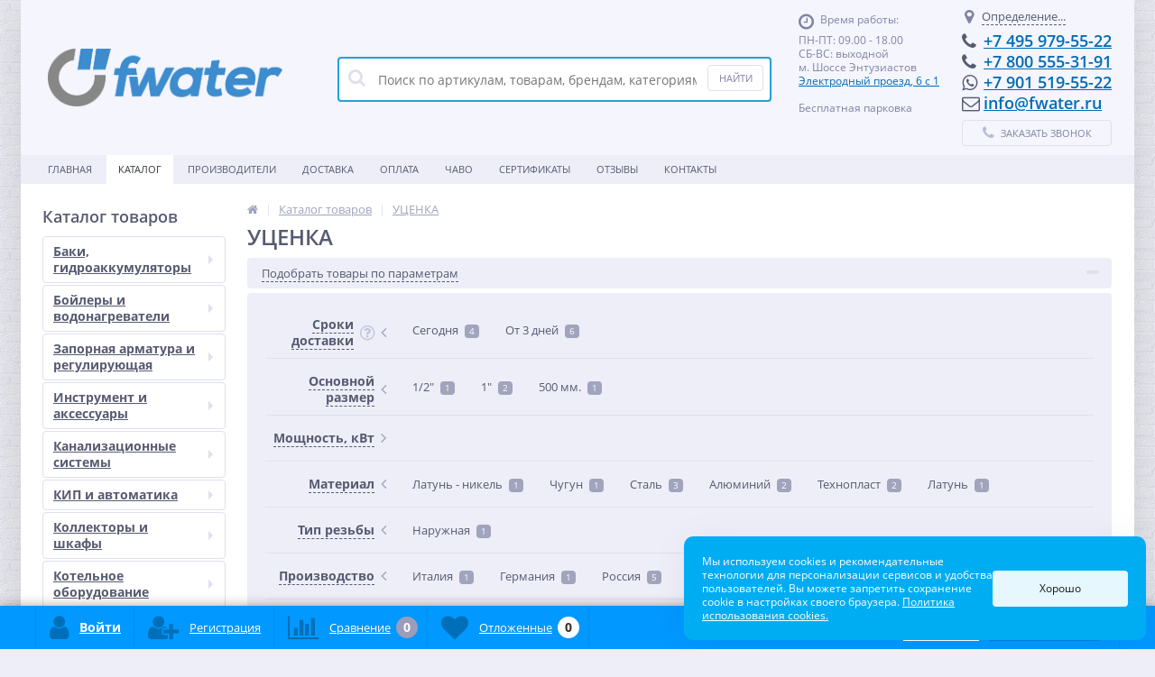

--- FILE ---
content_type: text/html; charset=UTF-8
request_url: https://fwater.ru/catalog/utsenka/
body_size: 66933
content:
<!DOCTYPE html>
<html lang="ru">
<head>
	<link rel="shortcut icon" type="image/x-icon" href="/bitrix/templates/elektro_flat/favicon.ico" />	
	<link rel="apple-touch-icon" sizes="57x57" href="/bitrix/templates/elektro_flat/images/apple-touch-icon-114.png" />
	<link rel="apple-touch-icon" sizes="114x114" href="/bitrix/templates/elektro_flat/images/apple-touch-icon-114.png" />
	<link rel="apple-touch-icon" sizes="72x72" href="/bitrix/templates/elektro_flat/images/apple-touch-icon-144.png" />
	<link rel="apple-touch-icon" sizes="144x144" href="/bitrix/templates/elektro_flat/images/apple-touch-icon-144.png" />
	<meta name='viewport' content='width=device-width, initial-scale=1.0' />
	<title>УЦЕНКА — купить по каталогу, цена</title>
	<meta property="og:title" content="УЦЕНКА — купить по каталогу, цена"/>
    <meta property="og:description" content="В интернет-магазине инженерной сантехники ФОРВАТЕР вы можете купить УЦЕНКА. Широкий ассортимент товаров и комплектующих для установки отопления и водоснабжения. Удобный каталог, фотографии, подробное описание и технические характеристики, возможность сравнить товары по цене и параметрам. Доставка."/>
    <meta property="og:type" content="website"/>
    <meta property="og:url" content= "https://fwater.ru/catalog/utsenka/" />
    <meta property="og:image" content="https://fwater.ru/bitrix/templates/elektro_flat/images/apple-touch-icon-144.png">
	<meta property='og:image:width' content="144" />
	<meta property='og:image:height' content="144" />
	<link rel='image_src' href="https://fwater.ru/bitrix/templates/elektro_flat/images/apple-touch-icon-144.png" />
	<meta http-equiv="Content-Type" content="text/html; charset=UTF-8" />
<meta name="robots" content="index, follow" />
<meta name="description" content="В интернет-магазине инженерной сантехники ФОРВАТЕР вы можете купить УЦЕНКА. Широкий ассортимент товаров и комплектующих для установки отопления и водоснабжения. Удобный каталог, фотографии, подробное описание и технические характеристики, возможность сравнить товары по цене и параметрам. Доставка." />
<script data-skip-moving="true">(function(w, d, n) {var cl = "bx-core";var ht = d.documentElement;var htc = ht ? ht.className : undefined;if (htc === undefined || htc.indexOf(cl) !== -1){return;}var ua = n.userAgent;if (/(iPad;)|(iPhone;)/i.test(ua)){cl += " bx-ios";}else if (/Windows/i.test(ua)){cl += ' bx-win';}else if (/Macintosh/i.test(ua)){cl += " bx-mac";}else if (/Linux/i.test(ua) && !/Android/i.test(ua)){cl += " bx-linux";}else if (/Android/i.test(ua)){cl += " bx-android";}cl += (/(ipad|iphone|android|mobile|touch)/i.test(ua) ? " bx-touch" : " bx-no-touch");cl += w.devicePixelRatio && w.devicePixelRatio >= 2? " bx-retina": " bx-no-retina";if (/AppleWebKit/.test(ua)){cl += " bx-chrome";}else if (/Opera/.test(ua)){cl += " bx-opera";}else if (/Firefox/.test(ua)){cl += " bx-firefox";}ht.className = htc ? htc + " " + cl : cl;})(window, document, navigator);</script>


<link href="https://fonts.googleapis.com/css?family=Open+Sans:400,300,600,700&subset=latin,cyrillic-ext" type="text/css"  rel="stylesheet" />
<link href="/bitrix/js/ui/design-tokens/dist/ui.design-tokens.min.css?172165963023463" type="text/css"  rel="stylesheet" />
<link href="/bitrix/js/ui/fonts/opensans/ui.font.opensans.min.css?16684191052320" type="text/css"  rel="stylesheet" />
<link href="/bitrix/js/main/popup/dist/main.popup.bundle.min.css?174954403726589" type="text/css"  rel="stylesheet" />
<link href="/bitrix/js/socialservices/css/ss.min.css?16684189674772" type="text/css"  rel="stylesheet" />
<link href="/bitrix/cache/css/s1/elektro_flat/page_abada2b2a2b48a189ba870c2dbc844df/page_abada2b2a2b48a189ba870c2dbc844df_v1.css?17526710926438" type="text/css"  rel="stylesheet" />
<link href="/bitrix/panel/main/popup.min.css?172165680320774" type="text/css"  rel="stylesheet" />
<link href="/bitrix/cache/css/s1/elektro_flat/template_215dfc89130b714dd67c4641fa149437/template_215dfc89130b714dd67c4641fa149437_v1.css?1752671092520628" type="text/css"  data-template-style="true" rel="stylesheet" />







			
 <style> .ns-cookiesaccept {display:flex; align-items: center; gap: 15px; margin:0; padding: 20px; width:40%; color: #ffffff; background: #00adf2; border-radius: 10px; box-shadow: 0px 4px 43.5px 0px rgba(0, 0, 0, 0.05); box-sizing: border-box; position:fixed; bottom: 10px; right: 10px; z-index: 100001; } .ns-cookiesaccept-text {font-size: 12px; line-height:125%} .ns-cookiesaccept a, .ns-cookiesaccept a:visited {display:inline;color:inherit;text-decoration:underline} .ns-cookiesaccept-button {display:block; padding: 0 25px; min-width: 150px; height: 40px; color: #171717; font-weight: 500; font-size:12px; text-align: center; text-decoration: none; background: rgba(255, 255, 255, .9); border-radius: 4px; cursor: pointer; *overflow: visible; white-space: nowrap; box-sizing: border-box; line-height: 40px; transition: all .2s ease; user-select: none} .ns-cookiesaccept-button:hover {background: rgba(255, 255, 255, 1)} @media only screen and (max-width: 1200px) { .ns-cookiesaccept {padding: 10px} .ns-cookiesaccept {width: 60%} } @media only screen and (max-width: 800px) { .ns-cookiesaccept {width: calc(100% - 20px)} } @media only screen and (max-width: 500px) { .ns-cookiesaccept {flex-wrap: wrap} } </style> 



	<link rel="preconnect" href="https://api.searchbooster.net" crossorigin />
<link rel="preconnect" href="https://cdn2.searchbooster.net" crossorigin />
<link rel="preconnect" href="https://api4.searchbooster.io" crossorigin />
<link rel="preconnect" href="https://cdn.searchbooster.io" crossorigin />
</head>
<body  class="bg-position bg-repeat-x bg-repeat-y bg-fixed" style="background-image: url('/upload/altop.elektroinstrument/6e8/6e8a788268537f2d77174b1b92510edc.jpg')">
	
			<div class="bx-panel">
			</div>
	<div class="bx-include-empty">
			</div>
	<div class="body">
		<div class="page-wrapper">
							<div class="center outer">
						
			<header>
				<div class="center inner">
					<div class="header_1">
						<div class="logo">
							<a href="/"><img src="/bitrix/templates/elektro_flat/images/fwater-logo-2.png" height="64"><br>
 </a>						</div>
					</div>
					<div class="header_2">
							<div id="altop_search" class="form-box">
		<form action="/catalog/">
			<i class="fa fa-search"></i>
			<input type="text" name="q" id="title-search-input" class="" maxlength="50" autocomplete="off" placeholder="Поиск по артикулам, товарам, брендам, категориям" value="" />
			<input type="submit" name="submit" class="" value="Найти" />
		</form>
	</div>

 					</div>
					<div class="header_3">
						<div class="schedule">
							<p class="time">
 <i class="fa fa-clock-o"></i>Время работы:
</p>
<p>
	 ПН-ПТ: 09.00 - 18.00<br>
	 СБ-ВС: выходной<br>
	 м. Шоссе Энтузиастов
</p>
<p>
 <a href="https://fwater.ru/contacts/">Электродный проезд, 6 с 1</a>
</p>
<p>
 <br>
 <span style="font-size: 9pt;">Бесплатная парковка</span>
</p>
<p>
 <span style="font-size: 9pt; color: #ff0000;"><br>
 </span>
</p>
<p>
 <span style="font-size: 9pt; color: #ff0000;"><br>
 </span>
</p>						</div>
					</div>
					<div class="header_4">
						<div class="contacts">
							<!--'start_frame_cache_geolocation'-->	<div id="geolocation" class="geolocation">
		<a id="geolocationChangeCity" class="geolocation__link" href="javascript:void(0);"><i class="fa fa-map-marker" aria-hidden="true"></i><span class="geolocation__value">Определение...</span></a>
	</div>
	<div class="telephone"><p>
	<i class="fa fa-phone"></i><a href="tel:+74959795522" rel="nofollow">+7 495 979-55-22</a>
</p>
<p>
	<i class="fa fa-phone"></i><a href="tel:+78005553191" rel="nofollow">+7 800 555-31-91</a>
</p>
<p>
	<i class="fa fa-whatsapp"></i><a href="whatsapp://send?phone= +79015195522">+7 901 519-55-22</a>
</p>
<p>
	<i class="fa fa-envelope-o"></i><a href="mailto:info@fwater.ru" rel="nofollow">info@fwater.ru</a>
</p></div>

	<!--'end_frame_cache_geolocation'-->							<a id="callbackAnch" class="btn_buy apuo callback_anch" href="javascript:void(0)"><span class="cont"><i class="fa fa-phone"></i><span class="text">Заказать звонок</span></span></a>
						</div>
					</div>
				</div>
			</header>
							<div class="top-menu">
					<div class="center inner">
						
<div class="store-horizontal-wrap">
	<ul class="store-horizontal">
		<li><a href="/">Главная</a></li>
							<li class='active'>
						<a href="/catalog/">Каталог</a>
					</li>
									<li>
						<a href="/vendors/">Производители</a>
					</li>
									<li>
						<a href="/delivery/">Доставка</a>
					</li>
									<li>
						<a href="/payments/">Оплата</a>
					</li>
									<li>
						<a href="/reviews/">ЧАВО</a>
					</li>
									<li>
						<a href="/sertifikaty/">Сертификаты</a>
					</li>
									<li>
						<a href="/otzyvy/">Отзывы</a>
					</li>
									<li>
						<a href="/contacts/">Контакты</a>
					</li>
					</ul>
</div>

					</div>
				</div>
						<div class="top_panel">
				<div class="center inner">
					<div class="panel_1">
						
<ul class="section-vertical">
	<li>
		<a href="javascript:void(0)" class="showsection"><i class="fa fa-bars"></i><span>Каталог</span></a>
		<div class="catalog-section-list" style="display:none;">
							<div class="catalog-section">
											<div class="catalog-section-title" style="margin:0px 0px 4px 0px;">
							<a href="/catalog/baki_gidroakkumulyatory/">Баки, гидроаккумуляторы</a>
															<span class="showsectionchild"><i class="fa fa-minus"></i><i class="fa fa-plus"></i><i class="fa fa-minus-circle"></i><i class="fa fa-plus-circle"></i></span>
													</div>
											<div class="catalog-section-childs" style="display:none;">
															<div class="catalog-section-child">
									<a href="/catalog/baki_gidroakkumulyatory/baki_dlya_sistem_otopleniya/" title="Баки для систем отопления">
										<span class="child">
											<span class="graph">
																				
													<img src="/upload/resize_cache/iblock/d88/50_50_1/d88b629ae9fb1db2c583be2504a3654e.png" width="50" height="50" alt="Баки для систем отопления" title="Баки для систем отопления" />
																							</span>
											<span class="text-cont">
												<span class="text">Баки для систем отопления</span>
											</span>
										</span>
									</a>
								</div>
															<div class="catalog-section-child">
									<a href="/catalog/baki_gidroakkumulyatory/baki_dlya_sistem_vodosnabzheniya/" title="Баки для систем водоснабжения">
										<span class="child">
											<span class="graph">
																				
													<img src="/upload/resize_cache/iblock/ff9/50_50_1/ff9adec3acfdbfe682e8194c957d645d.png" width="50" height="39" alt="Баки для систем водоснабжения" title="Баки для систем водоснабжения" />
																							</span>
											<span class="text-cont">
												<span class="text">Баки для систем водоснабжения</span>
											</span>
										</span>
									</a>
								</div>
															<div class="catalog-section-child">
									<a href="/catalog/baki_gidroakkumulyatory/krepezh_dlya_bakov/" title="Крепеж для баков">
										<span class="child">
											<span class="graph">
																				
													<img src="/upload/resize_cache/iblock/006/50_50_1/Komplekt-krepleniya-dlya-membrannyh-bakov-8-35l-768x768.jpeg" width="50" height="50" alt="Крепеж для баков" title="Крепеж для баков" />
																							</span>
											<span class="text-cont">
												<span class="text">Крепеж для баков</span>
											</span>
										</span>
									</a>
								</div>
															<div class="catalog-section-child">
									<a href="/catalog/baki_gidroakkumulyatory/zapasnye_membrany_reflex/" title="Запасные мембраны REFLEX">
										<span class="child">
											<span class="graph">
																				
													<img src="/upload/resize_cache/iblock/5b9/50_50_1/5b908b5425e01045982a1dde09e33922.png" width="49" height="50" alt="Запасные мембраны REFLEX" title="Запасные мембраны REFLEX" />
																							</span>
											<span class="text-cont">
												<span class="text">Запасные мембраны REFLEX</span>
											</span>
										</span>
									</a>
								</div>
														<div class="clr"></div>
						</div>
									</div>			
							<div class="catalog-section">
											<div class="catalog-section-title" style="margin:0px 0px 4px 0px;">
							<a href="/catalog/boylery_i_vodonagrevateli/">Бойлеры и водонагреватели</a>
															<span class="showsectionchild"><i class="fa fa-minus"></i><i class="fa fa-plus"></i><i class="fa fa-minus-circle"></i><i class="fa fa-plus-circle"></i></span>
													</div>
											<div class="catalog-section-childs" style="display:none;">
															<div class="catalog-section-child">
									<a href="/catalog/boylery_i_vodonagrevateli/vodonagrevateli_protochnye/" title="Водонагреватели проточные">
										<span class="child">
											<span class="graph">
																				
													<img src="/upload/resize_cache/iblock/097/50_50_1/DDH1.jpg" width="50" height="50" alt="Водонагреватели проточные" title="Водонагреватели проточные" />
																							</span>
											<span class="text-cont">
												<span class="text">Водонагреватели проточные</span>
											</span>
										</span>
									</a>
								</div>
															<div class="catalog-section-child">
									<a href="/catalog/boylery_i_vodonagrevateli/boylery_kosvennogo_nagreva/" title="Бойлеры косвенного нагрева">
										<span class="child">
											<span class="graph">
																				
													<img src="/upload/resize_cache/iblock/733/50_50_1/733a5637e6f4f6ee088ef270b9261f70.jpg" width="29" height="50" alt="Бойлеры косвенного нагрева" title="Бойлеры косвенного нагрева" />
																							</span>
											<span class="text-cont">
												<span class="text">Бойлеры косвенного нагрева</span>
											</span>
										</span>
									</a>
								</div>
															<div class="catalog-section-child">
									<a href="/catalog/boylery_i_vodonagrevateli/vodonagrevateli_nakopitelnye/" title="Водонагреватели накопительные">
										<span class="child">
											<span class="graph">
																				
													<img src="/upload/resize_cache/iblock/120/50_50_1/1200f7721c6f43c4dedae5f37c8af8a2.png" width="50" height="50" alt="Водонагреватели накопительные" title="Водонагреватели накопительные" />
																							</span>
											<span class="text-cont">
												<span class="text">Водонагреватели накопительные</span>
											</span>
										</span>
									</a>
								</div>
														<div class="clr"></div>
						</div>
									</div>			
							<div class="catalog-section">
											<div class="catalog-section-title" style="margin:0px 0px 4px 0px;">
							<a href="/catalog/zapornaya_armatura_i_reguliruyushchaya/">Запорная арматура и регулирующая</a>
															<span class="showsectionchild"><i class="fa fa-minus"></i><i class="fa fa-plus"></i><i class="fa fa-minus-circle"></i><i class="fa fa-plus-circle"></i></span>
													</div>
											<div class="catalog-section-childs" style="display:none;">
															<div class="catalog-section-child">
									<a href="/catalog/zapornaya_armatura_i_reguliruyushchaya/krany_sharovye_dlya_vody_i_gaza/" title="Краны шаровые для воды">
										<span class="child">
											<span class="graph">
																				
													<img src="/upload/resize_cache/iblock/0a5/50_50_1/f9ccc9b2-d8e4-11e7-8743-94de807ea6fb_f9ccc9b3-d8e4-11e7-8743-94de807ea6fb.resize1.jpg" width="50" height="50" alt="Краны шаровые для воды" title="Краны шаровые для воды" />
																							</span>
											<span class="text-cont">
												<span class="text">Краны шаровые для воды</span>
											</span>
										</span>
									</a>
								</div>
															<div class="catalog-section-child">
									<a href="/catalog/zapornaya_armatura_i_reguliruyushchaya/krany_sharovye_dlya_gaza/" title="Краны шаровые для газа">
										<span class="child">
											<span class="graph">
																				
													<img src="/upload/resize_cache/iblock/3c6/50_50_1/imgonline-com-ua-Replace-color-FAUHHNqeuYPOy.jpg" width="50" height="50" alt="Краны шаровые для газа" title="Краны шаровые для газа" />
																							</span>
											<span class="text-cont">
												<span class="text">Краны шаровые для газа</span>
											</span>
										</span>
									</a>
								</div>
															<div class="catalog-section-child">
									<a href="/catalog/zapornaya_armatura_i_reguliruyushchaya/krany_sharovye_dlya_vody_s_servoprivodami/" title="Краны шаровые для воды с сервоприводами">
										<span class="child">
											<span class="graph">
																				
													<img src="/upload/resize_cache/iblock/dfd/50_50_1/caeef84e-68aa-11e3-8de6-902b34943f34_0b514838-e3bc-11e7-9a51-94de807ea6fb.resize1.jpg" width="50" height="50" alt="Краны шаровые для воды с сервоприводами" title="Краны шаровые для воды с сервоприводами" />
																							</span>
											<span class="text-cont">
												<span class="text">Краны шаровые для воды с сервоприводами</span>
											</span>
										</span>
									</a>
								</div>
															<div class="catalog-section-child">
									<a href="/catalog/zapornaya_armatura_i_reguliruyushchaya/ventili_i_krany_dlya_bytovoy_tekhniki/" title="Вентили и краны для бытовой техники">
										<span class="child">
											<span class="graph">
																				
													<img src="/upload/resize_cache/iblock/2c2/50_50_1/caeef852-68aa-11e3-8de6-902b34943f34_606c1593-e731-11e4-bfdb-94de807ea6fb.resize1.jpg" width="50" height="50" alt="Вентили и краны для бытовой техники" title="Вентили и краны для бытовой техники" />
																							</span>
											<span class="text-cont">
												<span class="text">Вентили и краны для бытовой техники</span>
											</span>
										</span>
									</a>
								</div>
															<div class="catalog-section-child">
									<a href="/catalog/zapornaya_armatura_i_reguliruyushchaya/ventili_dlya_radiatorov/" title="Вентили для радиаторов">
										<span class="child">
											<span class="graph">
																				
													<img src="/upload/resize_cache/iblock/27f/50_50_1/99f90cac589493247e00b03a9b82bc61.jpg" width="48" height="50" alt="Вентили для радиаторов" title="Вентили для радиаторов" />
																							</span>
											<span class="text-cont">
												<span class="text">Вентили для радиаторов</span>
											</span>
										</span>
									</a>
								</div>
															<div class="catalog-section-child">
									<a href="/catalog/zapornaya_armatura_i_reguliruyushchaya/servoprivody/" title="Сервоприводы">
										<span class="child">
											<span class="graph">
																				
													<img src="/upload/resize_cache/iblock/c1b/50_50_1/privod-esbe-92p-proporcionalnyj-dlya-smesitelnykh-klapanov.jpg" width="50" height="50" alt="Сервоприводы" title="Сервоприводы" />
																							</span>
											<span class="text-cont">
												<span class="text">Сервоприводы</span>
											</span>
										</span>
									</a>
								</div>
															<div class="catalog-section-child">
									<a href="/catalog/zapornaya_armatura_i_reguliruyushchaya/solenoidnye_klapany/" title="Соленоидные клапаны">
										<span class="child">
											<span class="graph">
																				
													<img src="/upload/resize_cache/iblock/8fa/50_50_1/c4bad546-68aa-11e3-8de6-902b34943f34_09318749-ff46-11e7-a492-94de807ea6fb.resize11.jpg" width="50" height="50" alt="Соленоидные клапаны" title="Соленоидные клапаны" />
																							</span>
											<span class="text-cont">
												<span class="text">Соленоидные клапаны</span>
											</span>
										</span>
									</a>
								</div>
															<div class="catalog-section-child">
									<a href="/catalog/zapornaya_armatura_i_reguliruyushchaya/termogolovki/" title="Термоголовки">
										<span class="child">
											<span class="graph">
																				
													<img src="/upload/resize_cache/iblock/3ee/50_50_1/323f2249-4004-11e9-a570-94de807ea6fb_323f224a-4004-11e9-a570-94de807ea6fb.resize1.jpg" width="50" height="50" alt="Термоголовки" title="Термоголовки" />
																							</span>
											<span class="text-cont">
												<span class="text">Термоголовки</span>
											</span>
										</span>
									</a>
								</div>
															<div class="catalog-section-child">
									<a href="/catalog/zapornaya_armatura_i_reguliruyushchaya/ventili_i_klapany_termosmesitelnye/" title="Вентили и клапаны термосмесительные">
										<span class="child">
											<span class="graph">
																				
													<img src="/upload/resize_cache/iblock/c87/50_50_1/caeef866-68aa-11e3-8de6-902b34943f34_66410859-ec3f-11e5-94d6-94de807ea6fb.resize12.jpg" width="49" height="50" alt="Вентили и клапаны термосмесительные" title="Вентили и клапаны термосмесительные" />
																							</span>
											<span class="text-cont">
												<span class="text">Вентили и клапаны термосмесительные</span>
											</span>
										</span>
									</a>
								</div>
															<div class="catalog-section-child">
									<a href="/catalog/zapornaya_armatura_i_reguliruyushchaya/zadvizhki_i_zatvory/" title="Задвижки и затворы">
										<span class="child">
											<span class="graph">
																				
													<img src="/upload/resize_cache/iblock/05b/50_50_1/05bbb37937e83cbf9b0317d2f47c35d5.png" width="38" height="50" alt="Задвижки и затворы" title="Задвижки и затворы" />
																							</span>
											<span class="text-cont">
												<span class="text">Задвижки и затворы</span>
											</span>
										</span>
									</a>
								</div>
															<div class="catalog-section-child">
									<a href="/catalog/zapornaya_armatura_i_reguliruyushchaya/ventili_balansirovochnye/" title="Вентили балансировочные">
										<span class="child">
											<span class="graph">
																				
													<img src="/upload/resize_cache/iblock/99d/50_50_1/8a036962-b3da-11e7-bb06-94de807ea6fb_8a036963-b3da-11e7-bb06-94de807ea6fb.resize1.jpg" width="50" height="50" alt="Вентили балансировочные" title="Вентили балансировочные" />
																							</span>
											<span class="text-cont">
												<span class="text">Вентили балансировочные</span>
											</span>
										</span>
									</a>
								</div>
															<div class="catalog-section-child">
									<a href="/catalog/zapornaya_armatura_i_reguliruyushchaya/polivochnye_krany/" title="Водоразборные краны">
										<span class="child">
											<span class="graph">
																				
													<img src="/upload/resize_cache/iblock/3d1/mo2gv9rmddk7mk600ci66kubun5pan9g/50_50_1/54596157.jpg" width="50" height="33" alt="Водоразборные краны" title="Водоразборные краны" />
																							</span>
											<span class="text-cont">
												<span class="text">Водоразборные краны</span>
											</span>
										</span>
									</a>
								</div>
														<div class="clr"></div>
						</div>
									</div>			
							<div class="catalog-section">
											<div class="catalog-section-title" style="margin:0px 0px 4px 0px;">
							<a href="/catalog/instrument_i_aksessuary/">Инструмент и аксессуары</a>
															<span class="showsectionchild"><i class="fa fa-minus"></i><i class="fa fa-plus"></i><i class="fa fa-minus-circle"></i><i class="fa fa-plus-circle"></i></span>
													</div>
											<div class="catalog-section-childs" style="display:none;">
															<div class="catalog-section-child">
									<a href="/catalog/instrument_i_aksessuary/truborezy_1/" title="Труборезы">
										<span class="child">
											<span class="graph">
																				
													<img src="/upload/resize_cache/iblock/3da/50_50_1/0f0d2641-7ecf-11e8-b44d-94de807ea6fb_0f0d2642-7ecf-11e8-b44d-94de807ea6fb.resize1.jpg" width="50" height="50" alt="Труборезы" title="Труборезы" />
																							</span>
											<span class="text-cont">
												<span class="text">Труборезы</span>
											</span>
										</span>
									</a>
								</div>
															<div class="catalog-section-child">
									<a href="/catalog/instrument_i_aksessuary/dlya_mednykh_trub/" title="Для меди">
										<span class="child">
											<span class="graph">
																				
													<img src="/upload/resize_cache/iblock/64c/50_50_1/f7deb86c-68aa-11e3-8de6-902b34943f34_8182086f-1396-11e7-b3f7-94de807ea6fb.resize1.jpg" width="50" height="50" alt="Для меди" title="Для меди" />
																							</span>
											<span class="text-cont">
												<span class="text">Для меди</span>
											</span>
										</span>
									</a>
								</div>
															<div class="catalog-section-child">
									<a href="/catalog/instrument_i_aksessuary/dlya_metalloplastikovykh_i_pex_trub/" title="Для металлопласта и PEX">
										<span class="child">
											<span class="graph">
																				
													<img src="/upload/resize_cache/iblock/ae7/50_50_1/f780bcd1-f958-11e4-a455-94de807ea6fb_f780bcd2-f958-11e4-a455-94de807ea6fb.resize1.jpg" width="50" height="50" alt="Для металлопласта и PEX" title="Для металлопласта и PEX" />
																							</span>
											<span class="text-cont">
												<span class="text">Для металлопласта и PEX</span>
											</span>
										</span>
									</a>
								</div>
															<div class="catalog-section-child">
									<a href="/catalog/instrument_i_aksessuary/dlya_polipropilennovykh_trub_ppr/" title="Для полипропилена ">
										<span class="child">
											<span class="graph">
																				
													<img src="/upload/resize_cache/iblock/f81/50_50_1/1ac32106-7e7d-11e8-b44d-94de807ea6fb_1ac3210a-7e7d-11e8-b44d-94de807ea6fb.resize1.jpg" width="50" height="50" alt="Для полипропилена " title="Для полипропилена " />
																							</span>
											<span class="text-cont">
												<span class="text">Для полипропилена </span>
											</span>
										</span>
									</a>
								</div>
															<div class="catalog-section-child">
									<a href="/catalog/instrument_i_aksessuary/klyuchi/" title="Ключи">
										<span class="child">
											<span class="graph">
																				
													<img src="/upload/resize_cache/iblock/b19/50_50_1/Ключ 1.jpg" width="50" height="50" alt="Ключи" title="Ключи" />
																							</span>
											<span class="text-cont">
												<span class="text">Ключи</span>
											</span>
										</span>
									</a>
								</div>
															<div class="catalog-section-child">
									<a href="/catalog/instrument_i_aksessuary/razmotchiki/" title="Размотчики">
										<span class="child">
											<span class="graph">
																				
													<img src="/upload/resize_cache/iblock/c49/50_50_1/980P5000.jpg" width="50" height="40" alt="Размотчики" title="Размотчики" />
																							</span>
											<span class="text-cont">
												<span class="text">Размотчики</span>
											</span>
										</span>
									</a>
								</div>
														<div class="clr"></div>
						</div>
									</div>			
							<div class="catalog-section">
											<div class="catalog-section-title" style="margin:0px 0px 4px 0px;">
							<a href="/catalog/kanalizatsionnye_sistemy/">Канализационные системы</a>
															<span class="showsectionchild"><i class="fa fa-minus"></i><i class="fa fa-plus"></i><i class="fa fa-minus-circle"></i><i class="fa fa-plus-circle"></i></span>
													</div>
											<div class="catalog-section-childs" style="display:none;">
															<div class="catalog-section-child">
									<a href="/catalog/kanalizatsionnye_sistemy/izmelchiteli_otkhodov/" title="Измельчители отходов">
										<span class="child">
											<span class="graph">
																				
													<img src="/upload/resize_cache/iblock/f55/k7ygm85acmhooucpdqbmjgs9ngzvx87f/50_50_1/izmelchitel_pishchevykh_otkhodov_mcalpine_perfect_grind_343kh145_mm_375_vt_0_5_l_s_2500_ob_min.jpg" width="23" height="50" alt="Измельчители отходов" title="Измельчители отходов" />
																							</span>
											<span class="text-cont">
												<span class="text">Измельчители отходов</span>
											</span>
										</span>
									</a>
								</div>
															<div class="catalog-section-child">
									<a href="/catalog/kanalizatsionnye_sistemy/installyatsii/" title="Инсталляции">
										<span class="child">
											<span class="graph">
																				
													<img src="/upload/resize_cache/iblock/322/50_50_1/orig.jpg" width="50" height="46" alt="Инсталляции" title="Инсталляции" />
																							</span>
											<span class="text-cont">
												<span class="text">Инсталляции</span>
											</span>
										</span>
									</a>
								</div>
															<div class="catalog-section-child">
									<a href="/catalog/kanalizatsionnye_sistemy/sifony_trapy_aksessuary/" title="Сифоны">
										<span class="child">
											<span class="graph">
																				
													<img src="/upload/resize_cache/iblock/f59/50_50_1/сифоны.png" width="50" height="50" alt="Сифоны" title="Сифоны" />
																							</span>
											<span class="text-cont">
												<span class="text">Сифоны</span>
											</span>
										</span>
									</a>
								</div>
															<div class="catalog-section-child">
									<a href="/catalog/kanalizatsionnye_sistemy/armatura_dlya_unitazov/" title="Арматура для унитазов">
										<span class="child">
											<span class="graph">
																				
													<img src="/upload/resize_cache/iblock/4bd/50_50_1/арматакс.jpg" width="50" height="50" alt="Арматура для унитазов" title="Арматура для унитазов" />
																							</span>
											<span class="text-cont">
												<span class="text">Арматура для унитазов</span>
											</span>
										</span>
									</a>
								</div>
															<div class="catalog-section-child">
									<a href="/catalog/kanalizatsionnye_sistemy/kanalizatsionnye_truby/" title="Канализационные трубы">
										<span class="child">
											<span class="graph">
																				
													<img src="/upload/resize_cache/iblock/ae6/50_50_1/man_cached_d41d8cd98f00b204e9800998ecf8427e_2972796ab446d5ec2b3558db127d4cc5.jpg" width="50" height="50" alt="Канализационные трубы" title="Канализационные трубы" />
																							</span>
											<span class="text-cont">
												<span class="text">Канализационные трубы</span>
											</span>
										</span>
									</a>
								</div>
															<div class="catalog-section-child">
									<a href="/catalog/kanalizatsionnye_sistemy/trapy/" title="Трапы и лотки">
										<span class="child">
											<span class="graph">
																				
													<img src="/upload/resize_cache/iblock/8dd/50_50_1/трап.jpg" width="50" height="37" alt="Трапы и лотки" title="Трапы и лотки" />
																							</span>
											<span class="text-cont">
												<span class="text">Трапы и лотки</span>
											</span>
										</span>
									</a>
								</div>
															<div class="catalog-section-child">
									<a href="/catalog/kanalizatsionnye_sistemy/fasonnye_chasti_kanalizatsii/" title="Фасонные части канализации">
										<span class="child">
											<span class="graph">
																				
													<img src="/upload/resize_cache/iblock/994/50_50_1/99492ea947df653c454114d479252b79.jpg" width="50" height="37" alt="Фасонные части канализации" title="Фасонные части канализации" />
																							</span>
											<span class="text-cont">
												<span class="text">Фасонные части канализации</span>
											</span>
										</span>
									</a>
								</div>
															<div class="catalog-section-child">
									<a href="/catalog/kanalizatsionnye_sistemy/dush/" title="Душ">
										<span class="child">
											<span class="graph">
																				
													<img src="/upload/resize_cache/iblock/9b8/50_50_1/28535000.jpg" width="50" height="50" alt="Душ" title="Душ" />
																							</span>
											<span class="text-cont">
												<span class="text">Душ</span>
											</span>
										</span>
									</a>
								</div>
															<div class="catalog-section-child">
									<a href="/catalog/kanalizatsionnye_sistemy/smesiteli/" title="Смесители">
										<span class="child">
											<span class="graph">
																				
													<img src="/upload/resize_cache/iblock/8e4/50_50_1/31940000.jpg" width="50" height="50" alt="Смесители" title="Смесители" />
																							</span>
											<span class="text-cont">
												<span class="text">Смесители</span>
											</span>
										</span>
									</a>
								</div>
															<div class="catalog-section-child">
									<a href="/catalog/kanalizatsionnye_sistemy/unitazy/" title="Унитазы">
										<span class="child">
											<span class="graph">
																				
													<img src="/upload/resize_cache/iblock/c89/22o80dm15o181q8kff1vrv82cmpftfuz/50_50_1/8734856345.jpg" width="50" height="50" alt="Унитазы" title="Унитазы" />
																							</span>
											<span class="text-cont">
												<span class="text">Унитазы</span>
											</span>
										</span>
									</a>
								</div>
														<div class="clr"></div>
						</div>
									</div>			
							<div class="catalog-section">
											<div class="catalog-section-title" style="margin:0px 0px 4px 0px;">
							<a href="/catalog/kip_i_avtomatika/">КИП и автоматика</a>
															<span class="showsectionchild"><i class="fa fa-minus"></i><i class="fa fa-plus"></i><i class="fa fa-minus-circle"></i><i class="fa fa-plus-circle"></i></span>
													</div>
											<div class="catalog-section-childs" style="display:none;">
															<div class="catalog-section-child">
									<a href="/catalog/kip_i_avtomatika/schetchiki_vody/" title="Счетчики воды">
										<span class="child">
											<span class="graph">
																				
													<img src="/upload/resize_cache/iblock/f5e/50_50_1/f5e50ede49acee7ea2c473312f755517.jpg" width="50" height="49" alt="Счетчики воды" title="Счетчики воды" />
																							</span>
											<span class="text-cont">
												<span class="text">Счетчики воды</span>
											</span>
										</span>
									</a>
								</div>
															<div class="catalog-section-child">
									<a href="/catalog/kip_i_avtomatika/termomanometry/" title="Термоманометры">
										<span class="child">
											<span class="graph">
																				
													<img src="/upload/resize_cache/iblock/9f7/50_50_1/термоман.jpg" width="50" height="50" alt="Термоманометры" title="Термоманометры" />
																							</span>
											<span class="text-cont">
												<span class="text">Термоманометры</span>
											</span>
										</span>
									</a>
								</div>
															<div class="catalog-section-child">
									<a href="/catalog/kip_i_avtomatika/termometry/" title="Термометры">
										<span class="child">
											<span class="graph">
																				
													<img src="/upload/resize_cache/iblock/65c/50_50_1/терм.jpg" width="50" height="50" alt="Термометры" title="Термометры" />
																							</span>
											<span class="text-cont">
												<span class="text">Термометры</span>
											</span>
										</span>
									</a>
								</div>
															<div class="catalog-section-child">
									<a href="/catalog/kip_i_avtomatika/termostaty_termoregulyatory/" title="Термостаты">
										<span class="child">
											<span class="graph">
																				
													<img src="/upload/resize_cache/iblock/d0d/50_50_1/d0d0a5b183be9dc4fe0326f2a0b75829.png" width="50" height="49" alt="Термостаты" title="Термостаты" />
																							</span>
											<span class="text-cont">
												<span class="text">Термостаты</span>
											</span>
										</span>
									</a>
								</div>
															<div class="catalog-section-child">
									<a href="/catalog/kip_i_avtomatika/manometry_i_termometry/" title="Манометры">
										<span class="child">
											<span class="graph">
																				
													<img src="/upload/resize_cache/iblock/532/50_50_1/532f013d5bd237552ec6b8c862089dce.png" width="50" height="50" alt="Манометры" title="Манометры" />
																							</span>
											<span class="text-cont">
												<span class="text">Манометры</span>
											</span>
										</span>
									</a>
								</div>
															<div class="catalog-section-child">
									<a href="/catalog/kip_i_avtomatika/kontsentratory/" title="Концентраторы">
										<span class="child">
											<span class="graph">
																				
													<img src="/upload/resize_cache/iblock/d9d/tq4cz6lcw4uf3txa5dse5abb46wp93wm/50_50_1/1.jpg" width="50" height="50" alt="Концентраторы" title="Концентраторы" />
																							</span>
											<span class="text-cont">
												<span class="text">Концентраторы</span>
											</span>
										</span>
									</a>
								</div>
															<div class="catalog-section-child">
									<a href="/catalog/kip_i_avtomatika/teploschetchiki/" title="Теплосчетчики">
										<span class="child">
											<span class="graph">
																				
													<img src="/upload/resize_cache/iblock/bcf/50_50_1/ut000008985_teploschetchik_kvartirnyy_mnogostruynyy_vth_m_0415-500x500.jpg" width="50" height="50" alt="Теплосчетчики" title="Теплосчетчики" />
																							</span>
											<span class="text-cont">
												<span class="text">Теплосчетчики</span>
											</span>
										</span>
									</a>
								</div>
															<div class="catalog-section-child">
									<a href="/catalog/kip_i_avtomatika/oborudovanie_svyazi_i_kommutatsii/" title="Оборудование связи и коммутации">
										<span class="child">
											<span class="graph">
																				
													<img src="/upload/resize_cache/iblock/dff/mmybaeo9b4iz10dcepdohk6zldgsy55w/50_50_1/1.jpg" width="50" height="38" alt="Оборудование связи и коммутации" title="Оборудование связи и коммутации" />
																							</span>
											<span class="text-cont">
												<span class="text">Оборудование связи и коммутации</span>
											</span>
										</span>
									</a>
								</div>
															<div class="catalog-section-child">
									<a href="/catalog/kip_i_avtomatika/schetchiki_impulsov/" title="Счетчики импульсов">
										<span class="child">
											<span class="graph">
																				
													<img src="/upload/resize_cache/iblock/078/s077e66kk8cffceh622wh3j1y73loypd/50_50_1/1.jpg" width="50" height="50" alt="Счетчики импульсов" title="Счетчики импульсов" />
																							</span>
											<span class="text-cont">
												<span class="text">Счетчики импульсов</span>
											</span>
										</span>
									</a>
								</div>
															<div class="catalog-section-child">
									<a href="/catalog/kip_i_avtomatika/skvazhinnye_nasosy/" title="Скважинные насосы">
										<span class="child">
											<span class="graph">
																				
													<img src="/upload/resize_cache/iblock/0ed/50_50_1/0ed09660ccf02f47864dba41d1504a6b.png" width="50" height="45" alt="Скважинные насосы" title="Скважинные насосы" />
																							</span>
											<span class="text-cont">
												<span class="text">Скважинные насосы</span>
											</span>
										</span>
									</a>
								</div>
														<div class="clr"></div>
						</div>
									</div>			
							<div class="catalog-section">
											<div class="catalog-section-title" style="margin:0px 0px 4px 0px;">
							<a href="/catalog/kollektory_shkafy_kollektornye_/">Коллекторы и шкафы</a>
															<span class="showsectionchild"><i class="fa fa-minus"></i><i class="fa fa-plus"></i><i class="fa fa-minus-circle"></i><i class="fa fa-plus-circle"></i></span>
													</div>
											<div class="catalog-section-childs" style="display:none;">
															<div class="catalog-section-child">
									<a href="/catalog/kollektory_shkafy_kollektornye_/kollektornye_gruppy_s_raskhodomerami/" title="Коллекторные группы с расходомерами">
										<span class="child">
											<span class="graph">
																				
													<img src="/upload/resize_cache/iblock/baf/50_50_1/baf5c01fdc6f67a1739832994c5d6fdb.png" width="50" height="50" alt="Коллекторные группы с расходомерами" title="Коллекторные группы с расходомерами" />
																							</span>
											<span class="text-cont">
												<span class="text">Коллекторные группы с расходомерами</span>
											</span>
										</span>
									</a>
								</div>
															<div class="catalog-section-child">
									<a href="/catalog/kollektory_shkafy_kollektornye_/kollektornye_gruppy_s_termostatami/" title="Коллекторные группы с термостатами">
										<span class="child">
											<span class="graph">
																				
													<img src="/upload/resize_cache/iblock/6b8/50_50_1/6b8662f878ac75a7097d496f4d192fdc.png" width="50" height="50" alt="Коллекторные группы с термостатами" title="Коллекторные группы с термостатами" />
																							</span>
											<span class="text-cont">
												<span class="text">Коллекторные группы с термостатами</span>
											</span>
										</span>
									</a>
								</div>
															<div class="catalog-section-child">
									<a href="/catalog/kollektory_shkafy_kollektornye_/kollektory_rezbovye_magistralnye/" title="Коллекторы резьбовые магистральные">
										<span class="child">
											<span class="graph">
																				
													<img src="/upload/resize_cache/iblock/bf7/50_50_1/bf7d99c44e98fa7fae75e22def2201ff.png" width="50" height="50" alt="Коллекторы резьбовые магистральные" title="Коллекторы резьбовые магистральные" />
																							</span>
											<span class="text-cont">
												<span class="text">Коллекторы резьбовые магистральные</span>
											</span>
										</span>
									</a>
								</div>
															<div class="catalog-section-child">
									<a href="/catalog/kollektory_shkafy_kollektornye_/kollektory_rezbovye_s_ventilyami/" title="Коллекторы резьбовые с вентилями">
										<span class="child">
											<span class="graph">
																				
													<img src="/upload/resize_cache/iblock/7e0/50_50_1/7e026dd1418df39f317dc0b19fca1226.png" width="50" height="50" alt="Коллекторы резьбовые с вентилями" title="Коллекторы резьбовые с вентилями" />
																							</span>
											<span class="text-cont">
												<span class="text">Коллекторы резьбовые с вентилями</span>
											</span>
										</span>
									</a>
								</div>
															<div class="catalog-section-child">
									<a href="/catalog/kollektory_shkafy_kollektornye_/kollektory_rezbovye_s_kranami/" title="Коллекторы резьбовые с кранами">
										<span class="child">
											<span class="graph">
																				
													<img src="/upload/resize_cache/iblock/a04/50_50_1/a04a4071b6299abaa17a5a24f3568852.png" width="50" height="36" alt="Коллекторы резьбовые с кранами" title="Коллекторы резьбовые с кранами" />
																							</span>
											<span class="text-cont">
												<span class="text">Коллекторы резьбовые с кранами</span>
											</span>
										</span>
									</a>
								</div>
															<div class="catalog-section-child">
									<a href="/catalog/kollektory_shkafy_kollektornye_/gruppy_avtonomnoy_tsirkulyatsii/" title="Группы автономной циркуляции">
										<span class="child">
											<span class="graph">
																				
													<img src="/upload/resize_cache/iblock/804/50_50_1/8e8c197e-24e4-11e7-bba4-94de807ea6fb_8e8c1982-24e4-11e7-bba4-94de807ea6fb.resize1.jpg" width="50" height="50" alt="Группы автономной циркуляции" title="Группы автономной циркуляции" />
																							</span>
											<span class="text-cont">
												<span class="text">Группы автономной циркуляции</span>
											</span>
										</span>
									</a>
								</div>
															<div class="catalog-section-child">
									<a href="/catalog/kollektory_shkafy_kollektornye_/aksessuary_dlya_kollektorov/" title="Аксессуары для коллекторов">
										<span class="child">
											<span class="graph">
																				
													<img src="/upload/resize_cache/iblock/12d/50_50_1/12d64da1df4826bc520e6c392d7eb033.png" width="50" height="50" alt="Аксессуары для коллекторов" title="Аксессуары для коллекторов" />
																							</span>
											<span class="text-cont">
												<span class="text">Аксессуары для коллекторов</span>
											</span>
										</span>
									</a>
								</div>
															<div class="catalog-section-child">
									<a href="/catalog/kollektory_shkafy_kollektornye_/kollektornye_shkafy/" title="Коллекторные шкафы">
										<span class="child">
											<span class="graph">
																				
													<img src="/upload/resize_cache/iblock/8b6/kr00hxzjb8f2tzclj9tg629h8y10kwep/50_50_1/6955518182.jpg" width="50" height="50" alt="Коллекторные шкафы" title="Коллекторные шкафы" />
																							</span>
											<span class="text-cont">
												<span class="text">Коллекторные шкафы</span>
											</span>
										</span>
									</a>
								</div>
														<div class="clr"></div>
						</div>
									</div>			
							<div class="catalog-section">
											<div class="catalog-section-title" style="margin:0px 0px 4px 0px;">
							<a href="/catalog/kotelnoe_oborudovanie/">Котельное оборудование</a>
															<span class="showsectionchild"><i class="fa fa-minus"></i><i class="fa fa-plus"></i><i class="fa fa-minus-circle"></i><i class="fa fa-plus-circle"></i></span>
													</div>
											<div class="catalog-section-childs" style="display:none;">
															<div class="catalog-section-child">
									<a href="/catalog/kotelnoe_oborudovanie/koaksialnye_dymokhody/" title="Коаксиальные дымоходы">
										<span class="child">
											<span class="graph">
																				
													<img src="/upload/resize_cache/iblock/7da/50_50_1/full_koaks-utdk.jpg" width="50" height="31" alt="Коаксиальные дымоходы" title="Коаксиальные дымоходы" />
																							</span>
											<span class="text-cont">
												<span class="text">Коаксиальные дымоходы</span>
											</span>
										</span>
									</a>
								</div>
															<div class="catalog-section-child">
									<a href="/catalog/kotelnoe_oborudovanie/aksessuary/" title="Запчасти для котлов">
										<span class="child">
											<span class="graph">
																				
													<img src="/upload/resize_cache/iblock/2d8/50_50_1/8f991ec3-7bd7-11e5-bf1b-94de807ea6fb_c5b6a5f4-aa90-11e8-85d3-94de807ea6fb.resize1.jpg" width="50" height="50" alt="Запчасти для котлов" title="Запчасти для котлов" />
																							</span>
											<span class="text-cont">
												<span class="text">Запчасти для котлов</span>
											</span>
										</span>
									</a>
								</div>
															<div class="catalog-section-child">
									<a href="/catalog/kotelnoe_oborudovanie/gruppy_bystrogo_montazha/" title="Группы быстрого монтажа">
										<span class="child">
											<span class="graph">
																				
													<img src="/upload/resize_cache/iblock/d31/50_50_1/d31233e897de4a6652a45efe1f998188.jpg" width="50" height="50" alt="Группы быстрого монтажа" title="Группы быстрого монтажа" />
																							</span>
											<span class="text-cont">
												<span class="text">Группы быстрого монтажа</span>
											</span>
										</span>
									</a>
								</div>
															<div class="catalog-section-child">
									<a href="/catalog/kotelnoe_oborudovanie/teplonositel_dlya_kotelnykh/" title="Теплоноситель для котельных">
										<span class="child">
											<span class="graph">
																				
													<img src="/upload/resize_cache/iblock/b66/50_50_1/b66b2fab137666dce0ba856f3ecf0f3c.png" width="43" height="50" alt="Теплоноситель для котельных" title="Теплоноситель для котельных" />
																							</span>
											<span class="text-cont">
												<span class="text">Теплоноситель для котельных</span>
											</span>
										</span>
									</a>
								</div>
															<div class="catalog-section-child">
									<a href="/catalog/kotelnoe_oborudovanie/kotly_elektricheskie/" title="Котлы электрические">
										<span class="child">
											<span class="graph">
																				
													<img src="/upload/resize_cache/iblock/0fe/50_50_1/0fee2490c6383a828df39ef6ca717dbf.jpg" width="50" height="50" alt="Котлы электрические" title="Котлы электрические" />
																							</span>
											<span class="text-cont">
												<span class="text">Котлы электрические</span>
											</span>
										</span>
									</a>
								</div>
															<div class="catalog-section-child">
									<a href="/catalog/kotelnoe_oborudovanie/kotly_gazovye_nastennye/" title="Котлы газовые настенные">
										<span class="child">
											<span class="graph">
																				
													<img src="/upload/resize_cache/iblock/6e0/50_50_1/6e0a8b208285b610437030fb965477ca.jpg" width="50" height="50" alt="Котлы газовые настенные" title="Котлы газовые настенные" />
																							</span>
											<span class="text-cont">
												<span class="text">Котлы газовые настенные</span>
											</span>
										</span>
									</a>
								</div>
															<div class="catalog-section-child">
									<a href="/catalog/kotelnoe_oborudovanie/kotly_gazovye_napolnye/" title="Котлы газовые напольные">
										<span class="child">
											<span class="graph">
																				
													<img src="/upload/resize_cache/iblock/b63/50_50_1/b63066b9ac7e4c4849f41199744bbd9f.jpg" width="37" height="50" alt="Котлы газовые напольные" title="Котлы газовые напольные" />
																							</span>
											<span class="text-cont">
												<span class="text">Котлы газовые напольные</span>
											</span>
										</span>
									</a>
								</div>
															<div class="catalog-section-child">
									<a href="/catalog/kotelnoe_oborudovanie/kotly_dizelnye/" title="Котлы дизельные">
										<span class="child">
											<span class="graph">
																				
													<img src="/upload/resize_cache/iblock/e03/50_50_1/e03473b570b645f17aeee0f651a063ef.jpg" width="50" height="50" alt="Котлы дизельные" title="Котлы дизельные" />
																							</span>
											<span class="text-cont">
												<span class="text">Котлы дизельные</span>
											</span>
										</span>
									</a>
								</div>
															<div class="catalog-section-child">
									<a href="/catalog/kotelnoe_oborudovanie/kotly_na_tverdom_toplive/" title="Котлы на твердом топливе">
										<span class="child">
											<span class="graph">
																				
													<img src="/upload/resize_cache/iblock/637/50_50_1/Тополь М 1.jpg" width="50" height="50" alt="Котлы на твердом топливе" title="Котлы на твердом топливе" />
																							</span>
											<span class="text-cont">
												<span class="text">Котлы на твердом топливе</span>
											</span>
										</span>
									</a>
								</div>
														<div class="clr"></div>
						</div>
									</div>			
							<div class="catalog-section">
											<div class="catalog-section-title" style="margin:0px 0px 4px 0px;">
							<a href="/catalog/krepezh_i_aksessuary_dlya_germetizatsii/">Крепеж и герметики</a>
															<span class="showsectionchild"><i class="fa fa-minus"></i><i class="fa fa-plus"></i><i class="fa fa-minus-circle"></i><i class="fa fa-plus-circle"></i></span>
													</div>
											<div class="catalog-section-childs" style="display:none;">
															<div class="catalog-section-child">
									<a href="/catalog/krepezh_i_aksessuary_dlya_germetizatsii/dekorativnye_elementy/" title="Декоративные элементы">
										<span class="child">
											<span class="graph">
																				
													<img src="/upload/resize_cache/iblock/10f/50_50_1/e4159134-68aa-11e3-8de6-902b34943f34_8f6708f0-7fde-11e6-9d4e-94de807ea6fb.resize1.jpg" width="50" height="50" alt="Декоративные элементы" title="Декоративные элементы" />
																							</span>
											<span class="text-cont">
												<span class="text">Декоративные элементы</span>
											</span>
										</span>
									</a>
								</div>
															<div class="catalog-section-child">
									<a href="/catalog/krepezh_i_aksessuary_dlya_germetizatsii/uplotniteli_i_germetiki/" title="Уплотнители и герметики">
										<span class="child">
											<span class="graph">
																				
													<img src="/upload/resize_cache/iblock/0dd/50_50_1/7ea0746a-d7a8-11e9-9bec-94de807ea6fb_2556d2de-d888-11e9-9bec-94de807ea6fb.resize1.jpg" width="50" height="33" alt="Уплотнители и герметики" title="Уплотнители и герметики" />
																							</span>
											<span class="text-cont">
												<span class="text">Уплотнители и герметики</span>
											</span>
										</span>
									</a>
								</div>
															<div class="catalog-section-child">
									<a href="/catalog/krepezh_i_aksessuary_dlya_germetizatsii/klipsy_i_derzhateli/" title="Клипсы и держатели">
										<span class="child">
											<span class="graph">
																				
													<img src="/upload/resize_cache/iblock/bbf/50_50_1/4d7700c3-d8a1-11e9-9bec-94de807ea6fb_4d7700c4-d8a1-11e9-9bec-94de807ea6fb.resize1.jpg" width="50" height="33" alt="Клипсы и держатели" title="Клипсы и держатели" />
																							</span>
											<span class="text-cont">
												<span class="text">Клипсы и держатели</span>
											</span>
										</span>
									</a>
								</div>
															<div class="catalog-section-child">
									<a href="/catalog/krepezh_i_aksessuary_dlya_germetizatsii/osnastka/" title="Оснастка">
										<span class="child">
											<span class="graph">
																				
													<img src="/upload/resize_cache/iblock/126/50_50_1/220_big.png" width="50" height="38" alt="Оснастка" title="Оснастка" />
																							</span>
											<span class="text-cont">
												<span class="text">Оснастка</span>
											</span>
										</span>
									</a>
								</div>
															<div class="catalog-section-child">
									<a href="/catalog/krepezh_i_aksessuary_dlya_germetizatsii/prokladki_1/" title="Прокладки">
										<span class="child">
											<span class="graph">
																				
													<img src="/upload/resize_cache/iblock/c34/50_50_1/81f4658f-a860-11e7-98d9-94de807ea6fb_81f46590-a860-11e7-98d9-94de807ea6fb.resize1.jpg" width="50" height="50" alt="Прокладки" title="Прокладки" />
																							</span>
											<span class="text-cont">
												<span class="text">Прокладки</span>
											</span>
										</span>
									</a>
								</div>
															<div class="catalog-section-child">
									<a href="/catalog/krepezh_i_aksessuary_dlya_germetizatsii/khomuty_dlya_trub/" title="Хомуты">
										<span class="child">
											<span class="graph">
																				
													<img src="/upload/resize_cache/iblock/061/50_50_1/2.jpg" width="50" height="50" alt="Хомуты" title="Хомуты" />
																							</span>
											<span class="text-cont">
												<span class="text">Хомуты</span>
											</span>
										</span>
									</a>
								</div>
															<div class="catalog-section-child">
									<a href="/catalog/krepezh_i_aksessuary_dlya_germetizatsii/krepezh_i_metizy/" title="Крепеж и метизы">
										<span class="child">
											<span class="graph">
																				
													<img src="/upload/resize_cache/iblock/38c/50_50_1/1.jpg" width="50" height="50" alt="Крепеж и метизы" title="Крепеж и метизы" />
																							</span>
											<span class="text-cont">
												<span class="text">Крепеж и метизы</span>
											</span>
										</span>
									</a>
								</div>
															<div class="catalog-section-child">
									<a href="/catalog/krepezh_i_aksessuary_dlya_germetizatsii/profili_i_konsoli/" title="Профили и консоли">
										<span class="child">
											<span class="graph">
																				
													<img src="/upload/resize_cache/iblock/22a/50_50_1/5d5fbced_55f3_11e9_ac45_0cc47a13d3da.jpg" width="50" height="50" alt="Профили и консоли" title="Профили и консоли" />
																							</span>
											<span class="text-cont">
												<span class="text">Профили и консоли</span>
											</span>
										</span>
									</a>
								</div>
															<div class="catalog-section-child">
									<a href="/catalog/krepezh_i_aksessuary_dlya_germetizatsii/plintusnye_sistemy_razvodki/" title="Плинтусные системы разводки">
										<span class="child">
											<span class="graph">
																				
													<img src="/upload/resize_cache/iblock/93a/yadp3asga229ifvvs8viv5wg4q033maz/50_50_1/plintus-red.970.png" width="50" height="22" alt="Плинтусные системы разводки" title="Плинтусные системы разводки" />
																							</span>
											<span class="text-cont">
												<span class="text">Плинтусные системы разводки</span>
											</span>
										</span>
									</a>
								</div>
															<div class="catalog-section-child">
									<a href="/catalog/krepezh_i_aksessuary_dlya_germetizatsii/montazhnye_planki/" title="Монтажные планки">
										<span class="child">
											<span class="graph">
																				
													<img src="/upload/resize_cache/iblock/209/a89k59k403fg0e7dvk80akpqwphk8zti/50_50_1/dizayn_bez_nazvaniya_1.png" width="50" height="50" alt="Монтажные планки" title="Монтажные планки" />
																							</span>
											<span class="text-cont">
												<span class="text">Монтажные планки</span>
											</span>
										</span>
									</a>
								</div>
														<div class="clr"></div>
						</div>
									</div>			
							<div class="catalog-section">
											<div class="catalog-section-title" style="margin:0px 0px 4px 0px;">
							<a href="/catalog/nasosnoe_oborudovanie/">Насосное оборудование</a>
															<span class="showsectionchild"><i class="fa fa-minus"></i><i class="fa fa-plus"></i><i class="fa fa-minus-circle"></i><i class="fa fa-plus-circle"></i></span>
													</div>
											<div class="catalog-section-childs" style="display:none;">
															<div class="catalog-section-child">
									<a href="/catalog/nasosnoe_oborudovanie/promyvochnye_nasosy/" title="Промывочные насосы">
										<span class="child">
											<span class="graph">
																									<img src="/bitrix/templates/elektro_flat/images/no-photo.jpg" width="50" height="50" alt="Промывочные насосы" title="Промывочные насосы" />
																							</span>
											<span class="text-cont">
												<span class="text">Промывочные насосы</span>
											</span>
										</span>
									</a>
								</div>
															<div class="catalog-section-child">
									<a href="/catalog/nasosnoe_oborudovanie/tsirkulyatsionnye_nasosy/" title="Циркуляционные насосы">
										<span class="child">
											<span class="graph">
																				
													<img src="/upload/resize_cache/iblock/29e/50_50_1/29e52cea884c0ebcd2377863e84295b6.png" width="50" height="50" alt="Циркуляционные насосы" title="Циркуляционные насосы" />
																							</span>
											<span class="text-cont">
												<span class="text">Циркуляционные насосы</span>
											</span>
										</span>
									</a>
								</div>
															<div class="catalog-section-child">
									<a href="/catalog/nasosnoe_oborudovanie/fekalnye_nasosy/" title="Фекальные насосы">
										<span class="child">
											<span class="graph">
																				
													<img src="/upload/resize_cache/iblock/0df/50_50_1/0dffe5ebd25794200cb1eacdbbf857c5.png" width="50" height="49" alt="Фекальные насосы" title="Фекальные насосы" />
																							</span>
											<span class="text-cont">
												<span class="text">Фекальные насосы</span>
											</span>
										</span>
									</a>
								</div>
															<div class="catalog-section-child">
									<a href="/catalog/nasosnoe_oborudovanie/kanalizatsionnye_ustanovki/" title="Канализационные установки">
										<span class="child">
											<span class="graph">
																				
													<img src="/upload/resize_cache/iblock/b88/50_50_1/b88344ef0f06dba5164e7dd26694463d.png" width="50" height="50" alt="Канализационные установки" title="Канализационные установки" />
																							</span>
											<span class="text-cont">
												<span class="text">Канализационные установки</span>
											</span>
										</span>
									</a>
								</div>
															<div class="catalog-section-child">
									<a href="/catalog/nasosnoe_oborudovanie/poverkhnostnye_nasosy_i_stantsii/" title="Поверхностные насосы и станции">
										<span class="child">
											<span class="graph">
																				
													<img src="/upload/resize_cache/iblock/25b/50_50_1/25b3067d21eb0f54cf399ddc6941b2e2.jpg" width="50" height="50" alt="Поверхностные насосы и станции" title="Поверхностные насосы и станции" />
																							</span>
											<span class="text-cont">
												<span class="text">Поверхностные насосы и станции</span>
											</span>
										</span>
									</a>
								</div>
															<div class="catalog-section-child">
									<a href="/catalog/nasosnoe_oborudovanie/kolodeznye_nasosy/" title="Колодезные насосы">
										<span class="child">
											<span class="graph">
																				
													<img src="/upload/resize_cache/iblock/b3a/50_50_1/b3add413634103282b548fafc6251dc8.jpg" width="50" height="50" alt="Колодезные насосы" title="Колодезные насосы" />
																							</span>
											<span class="text-cont">
												<span class="text">Колодезные насосы</span>
											</span>
										</span>
									</a>
								</div>
															<div class="catalog-section-child">
									<a href="/catalog/nasosnoe_oborudovanie/drenazhnye_nasosy/" title="Дренажные насосы">
										<span class="child">
											<span class="graph">
																				
													<img src="/upload/resize_cache/iblock/683/50_50_1/683268abcd23cbc32635093f526e6082.png" width="50" height="50" alt="Дренажные насосы" title="Дренажные насосы" />
																							</span>
											<span class="text-cont">
												<span class="text">Дренажные насосы</span>
											</span>
										</span>
									</a>
								</div>
															<div class="catalog-section-child">
									<a href="/catalog/nasosnoe_oborudovanie/avtomatika/" title="Автоматика">
										<span class="child">
											<span class="graph">
																				
													<img src="/upload/resize_cache/iblock/66c/50_50_1/66c3bca9d2871bea5c7041552c64ea32.jpg" width="50" height="50" alt="Автоматика" title="Автоматика" />
																							</span>
											<span class="text-cont">
												<span class="text">Автоматика</span>
											</span>
										</span>
									</a>
								</div>
															<div class="catalog-section-child">
									<a href="/catalog/nasosnoe_oborudovanie/prinadlezhnosti_dlya_nasosov/" title="Принадлежности для насосов">
										<span class="child">
											<span class="graph">
																				
													<img src="/upload/resize_cache/iblock/e9c/50_50_1/e9cf675a51d9654cd5d761ffdafb537f.jpg" width="50" height="50" alt="Принадлежности для насосов" title="Принадлежности для насосов" />
																							</span>
											<span class="text-cont">
												<span class="text">Принадлежности для насосов</span>
											</span>
										</span>
									</a>
								</div>
															<div class="catalog-section-child">
									<a href="/catalog/nasosnoe_oborudovanie/ustanovka_dlya_otvoda_kondensata/" title="Установка для отвода конденсата">
										<span class="child">
											<span class="graph">
																				
													<img src="/upload/resize_cache/iblock/de7/50_50_1/de7984d5dd08e17df615cd447d52cb6b.jpg" width="50" height="32" alt="Установка для отвода конденсата" title="Установка для отвода конденсата" />
																							</span>
											<span class="text-cont">
												<span class="text">Установка для отвода конденсата</span>
											</span>
										</span>
									</a>
								</div>
														<div class="clr"></div>
						</div>
									</div>			
							<div class="catalog-section">
											<div class="catalog-section-title" style="margin:0px 0px 4px 0px;">
							<a href="/catalog/predokhranitelnaya_armatura/">Предохранительная арматура</a>
															<span class="showsectionchild"><i class="fa fa-minus"></i><i class="fa fa-plus"></i><i class="fa fa-minus-circle"></i><i class="fa fa-plus-circle"></i></span>
													</div>
											<div class="catalog-section-childs" style="display:none;">
															<div class="catalog-section-child">
									<a href="/catalog/predokhranitelnaya_armatura/kompensatory_gidroudarov/" title="Компенсаторы гидроударов">
										<span class="child">
											<span class="graph">
																				
													<img src="/upload/resize_cache/iblock/bba/50_50_1/bbad6d11b9333ce20260b288a07854c4.jpg" width="50" height="50" alt="Компенсаторы гидроударов" title="Компенсаторы гидроударов" />
																							</span>
											<span class="text-cont">
												<span class="text">Компенсаторы гидроударов</span>
											</span>
										</span>
									</a>
								</div>
															<div class="catalog-section-child">
									<a href="/catalog/predokhranitelnaya_armatura/sistemy_kontrolya_protechek/" title="Системы контроля протечек">
										<span class="child">
											<span class="graph">
																				
													<img src="/upload/resize_cache/iblock/625/50_50_1/625835e2565b7f48317ff8002134c877.jpg" width="50" height="50" alt="Системы контроля протечек" title="Системы контроля протечек" />
																							</span>
											<span class="text-cont">
												<span class="text">Системы контроля протечек</span>
											</span>
										</span>
									</a>
								</div>
															<div class="catalog-section-child">
									<a href="/catalog/predokhranitelnaya_armatura/separatory_vozdukha_i_shlama/" title="Сепараторы воздуха и шлама">
										<span class="child">
											<span class="graph">
																				
													<img src="/upload/resize_cache/iblock/742/50_50_1/Flamcovent Clean Smart.jpg" width="50" height="50" alt="Сепараторы воздуха и шлама" title="Сепараторы воздуха и шлама" />
																							</span>
											<span class="text-cont">
												<span class="text">Сепараторы воздуха и шлама</span>
											</span>
										</span>
									</a>
								</div>
															<div class="catalog-section-child">
									<a href="/catalog/predokhranitelnaya_armatura/klapany_obratnye/" title="Клапаны обратные">
										<span class="child">
											<span class="graph">
																				
													<img src="/upload/resize_cache/iblock/64b/50_50_1/64b476c40b70e728c0449abed904dd6f.png" width="50" height="50" alt="Клапаны обратные" title="Клапаны обратные" />
																							</span>
											<span class="text-cont">
												<span class="text">Клапаны обратные</span>
											</span>
										</span>
									</a>
								</div>
															<div class="catalog-section-child">
									<a href="/catalog/predokhranitelnaya_armatura/klapany_podpitochnye/" title="Клапаны подпиточные">
										<span class="child">
											<span class="graph">
																				
													<img src="/upload/resize_cache/iblock/a41/50_50_1/a41e77bf57b23f631a7bf23a83c1513e.png" width="46" height="50" alt="Клапаны подпиточные" title="Клапаны подпиточные" />
																							</span>
											<span class="text-cont">
												<span class="text">Клапаны подпиточные</span>
											</span>
										</span>
									</a>
								</div>
															<div class="catalog-section-child">
									<a href="/catalog/predokhranitelnaya_armatura/klapany_predokhranitelnye/" title="Клапаны предохранительные">
										<span class="child">
											<span class="graph">
																				
													<img src="/upload/resize_cache/iblock/248/50_50_1/2480bd5270d462c00f277d117227f557.png" width="50" height="50" alt="Клапаны предохранительные" title="Клапаны предохранительные" />
																							</span>
											<span class="text-cont">
												<span class="text">Клапаны предохранительные</span>
											</span>
										</span>
									</a>
								</div>
															<div class="catalog-section-child">
									<a href="/catalog/predokhranitelnaya_armatura/klapany_perepusknye/" title="Клапаны перепускные">
										<span class="child">
											<span class="graph">
																				
													<img src="/upload/resize_cache/iblock/cda/50_50_1/cda62b613785c755a07b7717d077a085.png" width="39" height="50" alt="Клапаны перепускные" title="Клапаны перепускные" />
																							</span>
											<span class="text-cont">
												<span class="text">Клапаны перепускные</span>
											</span>
										</span>
									</a>
								</div>
															<div class="catalog-section-child">
									<a href="/catalog/predokhranitelnaya_armatura/reduktory_davleniya_vody/" title="Редукторы давления воды">
										<span class="child">
											<span class="graph">
																				
													<img src="/upload/resize_cache/iblock/512/50_50_1/512a54696707addd1ecbc36fa4fd8666.png" width="50" height="50" alt="Редукторы давления воды" title="Редукторы давления воды" />
																							</span>
											<span class="text-cont">
												<span class="text">Редукторы давления воды</span>
											</span>
										</span>
									</a>
								</div>
															<div class="catalog-section-child">
									<a href="/catalog/predokhranitelnaya_armatura/gruppy_bezopasnosti_kotla/" title="Группы безопасности">
										<span class="child">
											<span class="graph">
																				
													<img src="/upload/resize_cache/iblock/606/50_50_1/606e892b3dcdec0cd2b3f7c1a11b4fbd.png" width="50" height="50" alt="Группы безопасности" title="Группы безопасности" />
																							</span>
											<span class="text-cont">
												<span class="text">Группы безопасности</span>
											</span>
										</span>
									</a>
								</div>
															<div class="catalog-section-child">
									<a href="/catalog/predokhranitelnaya_armatura/vozdukhootvodchiki/" title="Воздухоотводчики">
										<span class="child">
											<span class="graph">
																				
													<img src="/upload/resize_cache/iblock/a52/50_50_1/a524d23cf9304f77a1c6469f705565a1.png" width="43" height="50" alt="Воздухоотводчики" title="Воздухоотводчики" />
																							</span>
											<span class="text-cont">
												<span class="text">Воздухоотводчики</span>
											</span>
										</span>
									</a>
								</div>
														<div class="clr"></div>
						</div>
									</div>			
							<div class="catalog-section">
											<div class="catalog-section-title" style="margin:0px 0px 4px 0px;">
							<a href="/catalog/radiatory_otopleniya/">Радиаторы отопления</a>
															<span class="showsectionchild"><i class="fa fa-minus"></i><i class="fa fa-plus"></i><i class="fa fa-minus-circle"></i><i class="fa fa-plus-circle"></i></span>
													</div>
											<div class="catalog-section-childs" style="display:none;">
															<div class="catalog-section-child">
									<a href="/catalog/radiatory_otopleniya/polotentsesushiteli/" title="Полотенцесушители">
										<span class="child">
											<span class="graph">
																				
													<img src="/upload/resize_cache/iblock/10d/ffg7yjllz1epkrc31mexdytr5s5twx8b/50_50_1/elektricheskiy_polotentsesushitel_stout_piano_quadro_80_kh_50_chernyy_matovyy.webp" width="50" height="50" alt="Полотенцесушители" title="Полотенцесушители" />
																							</span>
											<span class="text-cont">
												<span class="text">Полотенцесушители</span>
											</span>
										</span>
									</a>
								</div>
															<div class="catalog-section-child">
									<a href="/catalog/radiatory_otopleniya/stalnye_trubchatye/" title="Стальные трубчатые">
										<span class="child">
											<span class="graph">
																									<img src="/bitrix/templates/elektro_flat/images/no-photo.jpg" width="50" height="50" alt="Стальные трубчатые" title="Стальные трубчатые" />
																							</span>
											<span class="text-cont">
												<span class="text">Стальные трубчатые</span>
											</span>
										</span>
									</a>
								</div>
															<div class="catalog-section-child">
									<a href="/catalog/radiatory_otopleniya/elektricheskie/" title="Электрические">
										<span class="child">
											<span class="graph">
																				
													<img src="/upload/resize_cache/iblock/c56/wk06jdr446y9keud4tjsiewp6s1g62o7/50_50_1/otopitelnaya_panel_stout_black_stone_sct_120_kh_60_chernyy_granit_chernyy_korpus.webp" width="50" height="50" alt="Электрические" title="Электрические" />
																							</span>
											<span class="text-cont">
												<span class="text">Электрические</span>
											</span>
										</span>
									</a>
								</div>
															<div class="catalog-section-child">
									<a href="/catalog/radiatory_otopleniya/prinadlezhnosti_k_radiatoram/" title="Принадлежности к радиаторам">
										<span class="child">
											<span class="graph">
																				
													<img src="/upload/resize_cache/iblock/d76/50_50_1/11712986_1531400829.jpg" width="50" height="50" alt="Принадлежности к радиаторам" title="Принадлежности к радиаторам" />
																							</span>
											<span class="text-cont">
												<span class="text">Принадлежности к радиаторам</span>
											</span>
										</span>
									</a>
								</div>
															<div class="catalog-section-child">
									<a href="/catalog/radiatory_otopleniya/radiatory_stalnye_panelnye/" title="Стальные панельные">
										<span class="child">
											<span class="graph">
																				
													<img src="/upload/resize_cache/iblock/5dd/50_50_1/kermi_fko_22_63.jpg" width="50" height="39" alt="Стальные панельные" title="Стальные панельные" />
																							</span>
											<span class="text-cont">
												<span class="text">Стальные панельные</span>
											</span>
										</span>
									</a>
								</div>
															<div class="catalog-section-child">
									<a href="/catalog/radiatory_otopleniya/radiatory_alyuminievye/" title="Алюминиевые">
										<span class="child">
											<span class="graph">
																				
													<img src="/upload/resize_cache/iblock/9b4/50_50_1/5059907-10501050.jpg" width="50" height="50" alt="Алюминиевые" title="Алюминиевые" />
																							</span>
											<span class="text-cont">
												<span class="text">Алюминиевые</span>
											</span>
										</span>
									</a>
								</div>
															<div class="catalog-section-child">
									<a href="/catalog/radiatory_otopleniya/radiatory_bimetallicheskie/" title="Биметаллические">
										<span class="child">
											<span class="graph">
																				
													<img src="/upload/resize_cache/iblock/e85/50_50_1/orig.png" width="50" height="50" alt="Биметаллические" title="Биметаллические" />
																							</span>
											<span class="text-cont">
												<span class="text">Биметаллические</span>
											</span>
										</span>
									</a>
								</div>
															<div class="catalog-section-child">
									<a href="/catalog/radiatory_otopleniya/konvektory_otopleniya/" title="Конвекторы отопления">
										<span class="child">
											<span class="graph">
																				
													<img src="/upload/resize_cache/iblock/ea2/50_50_1/SCN правый алюминий 1.jpg" width="50" height="50" alt="Конвекторы отопления" title="Конвекторы отопления" />
																							</span>
											<span class="text-cont">
												<span class="text">Конвекторы отопления</span>
											</span>
										</span>
									</a>
								</div>
														<div class="clr"></div>
						</div>
									</div>			
							<div class="catalog-section">
											<div class="catalog-section-title" style="margin:0px 0px 4px 0px;">
							<a href="/catalog/teplye_poly/">Теплые полы</a>
															<span class="showsectionchild"><i class="fa fa-minus"></i><i class="fa fa-plus"></i><i class="fa fa-minus-circle"></i><i class="fa fa-plus-circle"></i></span>
													</div>
											<div class="catalog-section-childs" style="display:none;">
															<div class="catalog-section-child">
									<a href="/catalog/teplye_poly/termoregulyatory/" title="Терморегуляторы">
										<span class="child">
											<span class="graph">
																				
													<img src="/upload/resize_cache/iblock/401/50_50_1/b806ddb37a1d15de4d5ca3892b73dc20.png" width="50" height="48" alt="Терморегуляторы" title="Терморегуляторы" />
																							</span>
											<span class="text-cont">
												<span class="text">Терморегуляторы</span>
											</span>
										</span>
									</a>
								</div>
															<div class="catalog-section-child">
									<a href="/catalog/teplye_poly/greyushchiy_kabel/" title="Греющий кабель">
										<span class="child">
											<span class="graph">
																				
													<img src="/upload/resize_cache/iblock/6d5/50_50_1/dsc08606__70784_zoom.png" width="50" height="48" alt="Греющий кабель" title="Греющий кабель" />
																							</span>
											<span class="text-cont">
												<span class="text">Греющий кабель</span>
											</span>
										</span>
									</a>
								</div>
															<div class="catalog-section-child">
									<a href="/catalog/teplye_poly/greyushchie_maty/" title="Греющие маты">
										<span class="child">
											<span class="graph">
																				
													<img src="/upload/resize_cache/iblock/4dd/50_50_1/Греющий мат.jpg" width="50" height="32" alt="Греющие маты" title="Греющие маты" />
																							</span>
											<span class="text-cont">
												<span class="text">Греющие маты</span>
											</span>
										</span>
									</a>
								</div>
															<div class="catalog-section-child">
									<a href="/catalog/teplye_poly/maty_dlya_teplykh_polov/" title="Маты для теплых полов">
										<span class="child">
											<span class="graph">
																				
													<img src="/upload/resize_cache/iblock/385/50_50_1/4-2.jpg" width="50" height="28" alt="Маты для теплых полов" title="Маты для теплых полов" />
																							</span>
											<span class="text-cont">
												<span class="text">Маты для теплых полов</span>
											</span>
										</span>
									</a>
								</div>
														<div class="clr"></div>
						</div>
									</div>			
							<div class="catalog-section">
											<div class="catalog-section-title" style="margin:0px 0px 4px 0px;">
							<a href="/catalog/truby_i_shlangi/">Трубы и шланги</a>
															<span class="showsectionchild"><i class="fa fa-minus"></i><i class="fa fa-plus"></i><i class="fa fa-minus-circle"></i><i class="fa fa-plus-circle"></i></span>
													</div>
											<div class="catalog-section-childs" style="display:none;">
															<div class="catalog-section-child">
									<a href="/catalog/truby_i_shlangi/truba_iz_otsinkovannoy_stali/" title="Из оцинкованной стали">
										<span class="child">
											<span class="graph">
																				
													<img src="/upload/resize_cache/iblock/a0d/50_50_1/Factory-direct-supplier-100mm-galvanized-pipe-clamp.jpg" width="50" height="50" alt="Из оцинкованной стали" title="Из оцинкованной стали" />
																							</span>
											<span class="text-cont">
												<span class="text">Из оцинкованной стали</span>
											</span>
										</span>
									</a>
								</div>
															<div class="catalog-section-child">
									<a href="/catalog/truby_i_shlangi/truba_polipropilenovaya/" title="Труба полипропиленовая">
										<span class="child">
											<span class="graph">
																				
													<img src="/upload/resize_cache/iblock/ab8/50_50_1/0_43527400_1475482533_img_992x635.jpg" width="50" height="32" alt="Труба полипропиленовая" title="Труба полипропиленовая" />
																							</span>
											<span class="text-cont">
												<span class="text">Труба полипропиленовая</span>
											</span>
										</span>
									</a>
								</div>
															<div class="catalog-section-child">
									<a href="/catalog/truby_i_shlangi/truba_mednaya/" title="Труба медная">
										<span class="child">
											<span class="graph">
																				
													<img src="/upload/resize_cache/iblock/c3e/50_50_1/1R8kTrNSL1o_992x992.jpg" width="50" height="50" alt="Труба медная" title="Труба медная" />
																							</span>
											<span class="text-cont">
												<span class="text">Труба медная</span>
											</span>
										</span>
									</a>
								</div>
															<div class="catalog-section-child">
									<a href="/catalog/truby_i_shlangi/truba_nerzhaveyushchaya/" title="Из нержавеющей стали">
										<span class="child">
											<span class="graph">
																				
													<img src="/upload/resize_cache/iblock/60d/50_50_1/60de0d2fdfd3d942697bdd643361da82.jpg" width="50" height="37" alt="Из нержавеющей стали" title="Из нержавеющей стали" />
																							</span>
											<span class="text-cont">
												<span class="text">Из нержавеющей стали</span>
											</span>
										</span>
									</a>
								</div>
															<div class="catalog-section-child">
									<a href="/catalog/truby_i_shlangi/truba_napornaya_iz_polietilena/" title="Из полиэтилена (ПНД)">
										<span class="child">
											<span class="graph">
																				
													<img src="/upload/resize_cache/iblock/25f/50_50_1/s1200_992x742.jpg" width="50" height="37" alt="Из полиэтилена (ПНД)" title="Из полиэтилена (ПНД)" />
																							</span>
											<span class="text-cont">
												<span class="text">Из полиэтилена (ПНД)</span>
											</span>
										</span>
									</a>
								</div>
															<div class="catalog-section-child">
									<a href="/catalog/truby_i_shlangi/truba_iz_sshitogo_polietilena_pex/" title="Из сшитого полиэтилена (PEX)">
										<span class="child">
											<span class="graph">
																				
													<img src="/upload/resize_cache/iblock/9f2/50_50_1/9f218e779d9457fc7e39a8952dca8b1f.jpg" width="50" height="50" alt="Из сшитого полиэтилена (PEX)" title="Из сшитого полиэтилена (PEX)" />
																							</span>
											<span class="text-cont">
												<span class="text">Из сшитого полиэтилена (PEX)</span>
											</span>
										</span>
									</a>
								</div>
															<div class="catalog-section-child">
									<a href="/catalog/truby_i_shlangi/truba_metalloplastikovaya/" title="Труба металлопластиковая">
										<span class="child">
											<span class="graph">
																				
													<img src="/upload/resize_cache/iblock/44b/50_50_1/44bffa970c4aac70083811e39d3c289c.jpg" width="50" height="40" alt="Труба металлопластиковая" title="Труба металлопластиковая" />
																							</span>
											<span class="text-cont">
												<span class="text">Труба металлопластиковая</span>
											</span>
										</span>
									</a>
								</div>
															<div class="catalog-section-child">
									<a href="/catalog/truby_i_shlangi/shlangi/" title="Шланги для полива">
										<span class="child">
											<span class="graph">
																				
													<img src="/upload/resize_cache/iblock/a70/50_50_1/a70093e2588f2ace2f4d6f19d7f2fe47.jpg" width="50" height="50" alt="Шланги для полива" title="Шланги для полива" />
																							</span>
											<span class="text-cont">
												<span class="text">Шланги для полива</span>
											</span>
										</span>
									</a>
								</div>
															<div class="catalog-section-child">
									<a href="/catalog/truby_i_shlangi/gofry_dlya_trub_/" title="Гофры для труб ">
										<span class="child">
											<span class="graph">
																				
													<img src="/upload/resize_cache/iblock/4eb/50_50_1/4eb136020affeaa9b611bd3f4f7845a7.jpg" width="50" height="50" alt="Гофры для труб " title="Гофры для труб " />
																							</span>
											<span class="text-cont">
												<span class="text">Гофры для труб </span>
											</span>
										</span>
									</a>
								</div>
															<div class="catalog-section-child">
									<a href="/catalog/truby_i_shlangi/podvodka_gibkaya/" title="Подводки гибкие">
										<span class="child">
											<span class="graph">
																				
													<img src="/upload/resize_cache/iblock/ecb/50_50_1/332_original_992x661.jpg" width="50" height="33" alt="Подводки гибкие" title="Подводки гибкие" />
																							</span>
											<span class="text-cont">
												<span class="text">Подводки гибкие</span>
											</span>
										</span>
									</a>
								</div>
															<div class="catalog-section-child">
									<a href="/catalog/truby_i_shlangi/teploizolyatsiya_dlya_trub_i_teplogo_pola/" title="Теплоизоляция для труб и теплого пола">
										<span class="child">
											<span class="graph">
																				
													<img src="/upload/resize_cache/iblock/baa/50_50_1/2955487273218986_83cd_992x592.jpg" width="50" height="29" alt="Теплоизоляция для труб и теплого пола" title="Теплоизоляция для труб и теплого пола" />
																							</span>
											<span class="text-cont">
												<span class="text">Теплоизоляция для труб и теплого пола</span>
											</span>
										</span>
									</a>
								</div>
														<div class="clr"></div>
						</div>
									</div>			
							<div class="catalog-section">
											<div class="catalog-section-title" style="margin:0px 0px 4px 0px;">
							<a href="/catalog/bytovye_filtry_dlya_vody/">Фильтрация и водоподготовка</a>
															<span class="showsectionchild"><i class="fa fa-minus"></i><i class="fa fa-plus"></i><i class="fa fa-minus-circle"></i><i class="fa fa-plus-circle"></i></span>
													</div>
											<div class="catalog-section-childs" style="display:none;">
															<div class="catalog-section-child">
									<a href="/catalog/bytovye_filtry_dlya_vody/komplektuyushchie_dlya_filtrov/" title="Комплектующие для фильтров">
										<span class="child">
											<span class="graph">
																				
													<img src="/upload/resize_cache/iblock/dfa/50_50_1/dfaed7432e234bc66cbba54c6b57fb91.jpg" width="50" height="50" alt="Комплектующие для фильтров" title="Комплектующие для фильтров" />
																							</span>
											<span class="text-cont">
												<span class="text">Комплектующие для фильтров</span>
											</span>
										</span>
									</a>
								</div>
															<div class="catalog-section-child">
									<a href="/catalog/bytovye_filtry_dlya_vody/filtry_pod_moyku/" title="Фильтры под мойку">
										<span class="child">
											<span class="graph">
																				
													<img src="/upload/resize_cache/iblock/634/50_50_1/63458439b4f266e25adb9d0911e7df1d.png" width="50" height="50" alt="Фильтры под мойку" title="Фильтры под мойку" />
																							</span>
											<span class="text-cont">
												<span class="text">Фильтры под мойку</span>
											</span>
										</span>
									</a>
								</div>
															<div class="catalog-section-child">
									<a href="/catalog/bytovye_filtry_dlya_vody/filtry_magistralnye/" title="Фильтры магистральные">
										<span class="child">
											<span class="graph">
																				
													<img src="/upload/resize_cache/iblock/a70/50_50_1/a7042f9f0ae75884f41bdfd9f537cbde.png" width="32" height="50" alt="Фильтры магистральные" title="Фильтры магистральные" />
																							</span>
											<span class="text-cont">
												<span class="text">Фильтры магистральные</span>
											</span>
										</span>
									</a>
								</div>
															<div class="catalog-section-child">
									<a href="/catalog/bytovye_filtry_dlya_vody/filtruyushchie_elementy/" title="Фильтрующие элементы">
										<span class="child">
											<span class="graph">
																				
													<img src="/upload/resize_cache/iblock/e31/50_50_1/e317789b993d55f2704bdf62af5b0363.jpg" width="50" height="41" alt="Фильтрующие элементы" title="Фильтрующие элементы" />
																							</span>
											<span class="text-cont">
												<span class="text">Фильтрующие элементы</span>
											</span>
										</span>
									</a>
								</div>
															<div class="catalog-section-child">
									<a href="/catalog/bytovye_filtry_dlya_vody/korpusa_filtrov/" title="Корпусы фильтров">
										<span class="child">
											<span class="graph">
																				
													<img src="/upload/resize_cache/iblock/892/50_50_1/892f9439b9e4b562524b4154624f18d3.jpg" width="28" height="49" alt="Корпусы фильтров" title="Корпусы фильтров" />
																							</span>
											<span class="text-cont">
												<span class="text">Корпусы фильтров</span>
											</span>
										</span>
									</a>
								</div>
															<div class="catalog-section-child">
									<a href="/catalog/bytovye_filtry_dlya_vody/filtruyushchie_zasypki/" title="Фильтрующие засыпки">
										<span class="child">
											<span class="graph">
																				
													<img src="/upload/resize_cache/iblock/2d6/50_50_1/8a7845b2-3e63-11e9-a19b-94de807ea6fb_8a7845b4-3e63-11e9-a19b-94de807ea6fb.resize1.jpg" width="50" height="37" alt="Фильтрующие засыпки" title="Фильтрующие засыпки" />
																							</span>
											<span class="text-cont">
												<span class="text">Фильтрующие засыпки</span>
											</span>
										</span>
									</a>
								</div>
															<div class="catalog-section-child">
									<a href="/catalog/bytovye_filtry_dlya_vody/bloki_upravleniya/" title="Блоки управления">
										<span class="child">
											<span class="graph">
																				
													<img src="/upload/resize_cache/iblock/ffa/r8ns1sji8xtyxroehrahxsnj3uy9ipkv/50_50_1/97c7a30dc227e7dad83a7020b1e5437e.jpg" width="50" height="50" alt="Блоки управления" title="Блоки управления" />
																							</span>
											<span class="text-cont">
												<span class="text">Блоки управления</span>
											</span>
										</span>
									</a>
								</div>
															<div class="catalog-section-child">
									<a href="/catalog/bytovye_filtry_dlya_vody/kabinetnye_filtry/" title="Кабинетные фильтры">
										<span class="child">
											<span class="graph">
																				
													<img src="/upload/resize_cache/iblock/787/4683243wkzafw0inr0qcx1krwv8xj6u8/50_50_1/fwater_ru_1080_kh_1080_katalog.jpg" width="50" height="50" alt="Кабинетные фильтры" title="Кабинетные фильтры" />
																							</span>
											<span class="text-cont">
												<span class="text">Кабинетные фильтры</span>
											</span>
										</span>
									</a>
								</div>
															<div class="catalog-section-child">
									<a href="/catalog/bytovye_filtry_dlya_vody/uf_sterilizatory/" title="УФ стерилизаторы и лампы">
										<span class="child">
											<span class="graph">
																				
													<img src="/upload/resize_cache/iblock/4ee/y6or8ups0a8dgcrju8psvg094mi28bmh/50_50_1/1080 х 1080 fwater.ru.jpg" width="50" height="50" alt="УФ стерилизаторы и лампы" title="УФ стерилизаторы и лампы" />
																							</span>
											<span class="text-cont">
												<span class="text">УФ стерилизаторы и лампы</span>
											</span>
										</span>
									</a>
								</div>
															<div class="catalog-section-child">
									<a href="/catalog/bytovye_filtry_dlya_vody/filtry_kuvshiny/" title="Фильтры кувшины">
										<span class="child">
											<span class="graph">
																				
													<img src="/upload/resize_cache/iblock/203/3lc9l1h6v6nah0r0yqlam0d779yzzqif/50_50_1/62043_1.jpg" width="50" height="50" alt="Фильтры кувшины" title="Фильтры кувшины" />
																							</span>
											<span class="text-cont">
												<span class="text">Фильтры кувшины</span>
											</span>
										</span>
									</a>
								</div>
														<div class="clr"></div>
						</div>
									</div>			
							<div class="catalog-section">
											<div class="catalog-section-title" style="margin:0px 0px 4px 0px;">
							<a href="/catalog/fitingi_dlya_trub/">Фитинги для труб</a>
															<span class="showsectionchild"><i class="fa fa-minus"></i><i class="fa fa-plus"></i><i class="fa fa-minus-circle"></i><i class="fa fa-plus-circle"></i></span>
													</div>
											<div class="catalog-section-childs" style="display:none;">
															<div class="catalog-section-child">
									<a href="/catalog/fitingi_dlya_trub/fitingi_pod_payku_dlya_mednykh_trub/" title="Фитинги медные под пайку">
										<span class="child">
											<span class="graph">
																				
													<img src="/upload/resize_cache/iblock/f40/wokjf3juverqj53uf2fhcs12li6ba2la/50_50_1/rfmh6uz.png" width="50" height="50" alt="Фитинги медные под пайку" title="Фитинги медные под пайку" />
																							</span>
											<span class="text-cont">
												<span class="text">Фитинги медные под пайку</span>
											</span>
										</span>
									</a>
								</div>
															<div class="catalog-section-child">
									<a href="/catalog/fitingi_dlya_trub/fitingi_dlya_polipropilenovykh_trub/" title="Фитинги полипропиленовые">
										<span class="child">
											<span class="graph">
																				
													<img src="/upload/resize_cache/iblock/cff/50_50_1/a14cb378081b78ba00a4c8d2636b9788.jpg" width="50" height="50" alt="Фитинги полипропиленовые" title="Фитинги полипропиленовые" />
																							</span>
											<span class="text-cont">
												<span class="text">Фитинги полипропиленовые</span>
											</span>
										</span>
									</a>
								</div>
															<div class="catalog-section-child">
									<a href="/catalog/fitingi_dlya_trub/fitingi_nadvizhnye_sistema_rehau/" title="Надвижные - система REHAU">
										<span class="child">
											<span class="graph">
																				
													<img src="/upload/resize_cache/iblock/47b/50_50_1/a364ab6dfce015ab544db4ba151aece1.jpg" width="50" height="50" alt="Надвижные - система REHAU" title="Надвижные - система REHAU" />
																							</span>
											<span class="text-cont">
												<span class="text">Надвижные - система REHAU</span>
											</span>
										</span>
									</a>
								</div>
															<div class="catalog-section-child">
									<a href="/catalog/fitingi_dlya_trub/fitingi_aksialnye/" title="Фитинги аксиальные">
										<span class="child">
											<span class="graph">
																				
													<img src="/upload/resize_cache/iblock/803/50_50_1/10.png" width="50" height="50" alt="Фитинги аксиальные" title="Фитинги аксиальные" />
																							</span>
											<span class="text-cont">
												<span class="text">Фитинги аксиальные</span>
											</span>
										</span>
									</a>
								</div>
															<div class="catalog-section-child">
									<a href="/catalog/fitingi_dlya_trub/fitingi_obzhimnye_dlya_mednykh_trub/" title="Обжимные для медных труб">
										<span class="child">
											<span class="graph">
																				
													<img src="/upload/resize_cache/iblock/b54/50_50_1/6.png" width="50" height="50" alt="Обжимные для медных труб" title="Обжимные для медных труб" />
																							</span>
											<span class="text-cont">
												<span class="text">Обжимные для медных труб</span>
											</span>
										</span>
									</a>
								</div>
															<div class="catalog-section-child">
									<a href="/catalog/fitingi_dlya_trub/fitingi_obzhimnye_dlya_trub_metalloplastikovykh_/" title="Обжимные для труб металлопластиковых ">
										<span class="child">
											<span class="graph">
																				
													<img src="/upload/resize_cache/iblock/d7a/50_50_1/5.png" width="50" height="50" alt="Обжимные для труб металлопластиковых " title="Обжимные для труб металлопластиковых " />
																							</span>
											<span class="text-cont">
												<span class="text">Обжимные для труб металлопластиковых </span>
											</span>
										</span>
									</a>
								</div>
															<div class="catalog-section-child">
									<a href="/catalog/fitingi_dlya_trub/fitingi_obzhimnye_dlya_nerzhaveyushchikh_trub/" title="Обжимные для нержавеющих труб">
										<span class="child">
											<span class="graph">
																				
													<img src="/upload/resize_cache/iblock/125/50_50_1/7.png" width="50" height="50" alt="Обжимные для нержавеющих труб" title="Обжимные для нержавеющих труб" />
																							</span>
											<span class="text-cont">
												<span class="text">Обжимные для нержавеющих труб</span>
											</span>
										</span>
									</a>
								</div>
															<div class="catalog-section-child">
									<a href="/catalog/fitingi_dlya_trub/shtutsery/" title="Штуцеры">
										<span class="child">
											<span class="graph">
																				
													<img src="/upload/resize_cache/iblock/808/50_50_1/8.png" width="50" height="50" alt="Штуцеры" title="Штуцеры" />
																							</span>
											<span class="text-cont">
												<span class="text">Штуцеры</span>
											</span>
										</span>
									</a>
								</div>
															<div class="catalog-section-child">
									<a href="/catalog/fitingi_dlya_trub/fitingi_pressovye_profipress_/" title="Пресс-фитинги для медных труб">
										<span class="child">
											<span class="graph">
																				
													<img src="/upload/resize_cache/iblock/981/50_50_1/1.jpg" width="50" height="50" alt="Пресс-фитинги для медных труб" title="Пресс-фитинги для медных труб" />
																							</span>
											<span class="text-cont">
												<span class="text">Пресс-фитинги для медных труб</span>
											</span>
										</span>
									</a>
								</div>
															<div class="catalog-section-child">
									<a href="/catalog/fitingi_dlya_trub/fitingi_pressovye_dlya_trub_metalloplastikovykh_/" title="Пресс-фитинги для металлопластиковых труб">
										<span class="child">
											<span class="graph">
																				
													<img src="/upload/resize_cache/iblock/152/50_50_1/4.jpg" width="50" height="50" alt="Пресс-фитинги для металлопластиковых труб" title="Пресс-фитинги для металлопластиковых труб" />
																							</span>
											<span class="text-cont">
												<span class="text">Пресс-фитинги для металлопластиковых труб</span>
											</span>
										</span>
									</a>
								</div>
															<div class="catalog-section-child">
									<a href="/catalog/fitingi_dlya_trub/fitingi_pressovye_dlya_nerzhaveyushchikh_trub/" title="Пресс-фитинги для нержавеющих труб">
										<span class="child">
											<span class="graph">
																				
													<img src="/upload/resize_cache/iblock/361/50_50_1/2.jpg" width="50" height="50" alt="Пресс-фитинги для нержавеющих труб" title="Пресс-фитинги для нержавеющих труб" />
																							</span>
											<span class="text-cont">
												<span class="text">Пресс-фитинги для нержавеющих труб</span>
											</span>
										</span>
									</a>
								</div>
															<div class="catalog-section-child">
									<a href="/catalog/fitingi_dlya_trub/fitingi_pressovye_prestabo/" title="Пресс-фитинги для оцинкованных труб">
										<span class="child">
											<span class="graph">
																				
													<img src="/upload/resize_cache/iblock/e70/50_50_1/3.jpg" width="50" height="50" alt="Пресс-фитинги для оцинкованных труб" title="Пресс-фитинги для оцинкованных труб" />
																							</span>
											<span class="text-cont">
												<span class="text">Пресс-фитинги для оцинкованных труб</span>
											</span>
										</span>
									</a>
								</div>
															<div class="catalog-section-child">
									<a href="/catalog/fitingi_dlya_trub/fitingi_pressovye_gazovye_profipress_g_/" title="Пресс-системы для газа PROFIPRESS  G ">
										<span class="child">
											<span class="graph">
																				
													<img src="/upload/resize_cache/iblock/3a1/50_50_1/11.png" width="50" height="50" alt="Пресс-системы для газа PROFIPRESS  G " title="Пресс-системы для газа PROFIPRESS  G " />
																							</span>
											<span class="text-cont">
												<span class="text">Пресс-системы для газа PROFIPRESS  G </span>
											</span>
										</span>
									</a>
								</div>
															<div class="catalog-section-child">
									<a href="/catalog/fitingi_dlya_trub/fitingi_dlya_pnd_trub/" title="Фитинги ПНД">
										<span class="child">
											<span class="graph">
																				
													<img src="/upload/resize_cache/iblock/41a/50_50_1/9.png" width="50" height="50" alt="Фитинги ПНД" title="Фитинги ПНД" />
																							</span>
											<span class="text-cont">
												<span class="text">Фитинги ПНД</span>
											</span>
										</span>
									</a>
								</div>
															<div class="catalog-section-child">
									<a href="/catalog/fitingi_dlya_trub/fitingi_rezbovye_i_shtutsery/" title="Фитинги резьбовые ">
										<span class="child">
											<span class="graph">
																				
													<img src="/upload/resize_cache/iblock/8b1/50_50_1/Анонсы каталога - 800_800.png" width="50" height="50" alt="Фитинги резьбовые " title="Фитинги резьбовые " />
																							</span>
											<span class="text-cont">
												<span class="text">Фитинги резьбовые </span>
											</span>
										</span>
									</a>
								</div>
															<div class="catalog-section-child">
									<a href="/catalog/fitingi_dlya_trub/fitingi_pressovye_megapress_/" title="Пресс-системы MEGAPRESS ">
										<span class="child">
											<span class="graph">
																				
													<img src="/upload/resize_cache/iblock/2db/50_50_1/dfbf66f0510faa46a8a21c119ba74763.jpg" width="50" height="50" alt="Пресс-системы MEGAPRESS " title="Пресс-системы MEGAPRESS " />
																							</span>
											<span class="text-cont">
												<span class="text">Пресс-системы MEGAPRESS </span>
											</span>
										</span>
									</a>
								</div>
															<div class="catalog-section-child">
									<a href="/catalog/fitingi_dlya_trub/fitingi_i_aksessuary_dlya_teplotrass/" title="Фитинги и аксессуары для теплотрасс">
										<span class="child">
											<span class="graph">
																				
													<img src="/upload/resize_cache/iblock/447/50_50_1/Анонсы каталога - 800_800.png" width="50" height="50" alt="Фитинги и аксессуары для теплотрасс" title="Фитинги и аксессуары для теплотрасс" />
																							</span>
											<span class="text-cont">
												<span class="text">Фитинги и аксессуары для теплотрасс</span>
											</span>
										</span>
									</a>
								</div>
															<div class="catalog-section-child">
									<a href="/catalog/fitingi_dlya_trub/obzhimnye_dlya_stalnykh_trub/" title="Обжимные для стальных труб">
										<span class="child">
											<span class="graph">
																				
													<img src="/upload/resize_cache/iblock/d17/qzte8b0y55wk02mtpyopwpcib6c2zwwt/50_50_1/1.jpg" width="50" height="50" alt="Обжимные для стальных труб" title="Обжимные для стальных труб" />
																							</span>
											<span class="text-cont">
												<span class="text">Обжимные для стальных труб</span>
											</span>
										</span>
									</a>
								</div>
														<div class="clr"></div>
						</div>
									</div>			
							<div class="catalog-section">
											<div class="catalog-section-title" style="margin:0px 0px 4px 0px;">
							<a href="/catalog/elektrooborudovanie/">Электрооборудование</a>
															<span class="showsectionchild"><i class="fa fa-minus"></i><i class="fa fa-plus"></i><i class="fa fa-minus-circle"></i><i class="fa fa-plus-circle"></i></span>
													</div>
											<div class="catalog-section-childs" style="display:none;">
															<div class="catalog-section-child">
									<a href="/catalog/elektrooborudovanie/zashchita_ot_perenapryazheniy/" title="Защита от перенапряжений">
										<span class="child">
											<span class="graph">
																				
													<img src="/upload/resize_cache/iblock/2fb/50_50_1/Альбатрос 220-3500 1.jpg" width="46" height="50" alt="Защита от перенапряжений" title="Защита от перенапряжений" />
																							</span>
											<span class="text-cont">
												<span class="text">Защита от перенапряжений</span>
											</span>
										</span>
									</a>
								</div>
															<div class="catalog-section-child">
									<a href="/catalog/elektrooborudovanie/akkumulyatory/" title="Аккумуляторы">
										<span class="child">
											<span class="graph">
																				
													<img src="/upload/resize_cache/iblock/f91/50_50_1/teplocom 40 1.jpg" width="50" height="33" alt="Аккумуляторы" title="Аккумуляторы" />
																							</span>
											<span class="text-cont">
												<span class="text">Аккумуляторы</span>
											</span>
										</span>
									</a>
								</div>
															<div class="catalog-section-child">
									<a href="/catalog/elektrooborudovanie/ibp_4/" title="ИБП">
										<span class="child">
											<span class="graph">
																				
													<img src="/upload/resize_cache/iblock/04e/50_50_1/Matrix 1050 1.jpg" width="50" height="50" alt="ИБП" title="ИБП" />
																							</span>
											<span class="text-cont">
												<span class="text">ИБП</span>
											</span>
										</span>
									</a>
								</div>
															<div class="catalog-section-child">
									<a href="/catalog/elektrooborudovanie/teploinformatory/" title="Теплоинформаторы">
										<span class="child">
											<span class="graph">
																				
													<img src="/upload/resize_cache/iblock/184/50_50_1/Теплоинформатор 1.jpg" width="50" height="35" alt="Теплоинформаторы" title="Теплоинформаторы" />
																							</span>
											<span class="text-cont">
												<span class="text">Теплоинформаторы</span>
											</span>
										</span>
									</a>
								</div>
															<div class="catalog-section-child">
									<a href="/catalog/elektrooborudovanie/stabilizatory_napryazheniya/" title="Стабилизаторы напряжения">
										<span class="child">
											<span class="graph">
																				
													<img src="/upload/resize_cache/iblock/318/50_50_1/ST 400-600 Invertor 1.jpg" width="35" height="50" alt="Стабилизаторы напряжения" title="Стабилизаторы напряжения" />
																							</span>
											<span class="text-cont">
												<span class="text">Стабилизаторы напряжения</span>
											</span>
										</span>
									</a>
								</div>
														<div class="clr"></div>
						</div>
									</div>			
							<div class="catalog-section">
											<div class="catalog-section-title" style="margin:0px 0px 2px 0px;">
							<a href="/catalog/utsenka/">УЦЕНКА</a>
													</div>
									</div>			
					</div>
	</li>
</ul>

					</div>
					<div class="panel_2">
						
<ul class="store-vertical">
	<li>
		<a href="javascript:void(0)" class="showsubmenu">Меню</a>
		<ul class="submenu" style="display:none;">
			<li>
				<a href="/" >Главная</a>
			</li>
									<li>
							<a href="/catalog/" class="root-item-selected">Каталог</a>
						</li>
											<li>
							<a href="/vendors/" class="root-item">Производители</a>
						</li>
											<li>
							<a href="/delivery/" class="root-item">Доставка</a>
						</li>
											<li>
							<a href="/payments/" class="root-item">Оплата</a>
						</li>
											<li>
							<a href="/reviews/" class="root-item">ЧАВО</a>
						</li>
											<li>
							<a href="/sertifikaty/" class="root-item">Сертификаты</a>
						</li>
											<li>
							<a href="/otzyvy/" class="root-item">Отзывы</a>
						</li>
											<li>
							<a href="/contacts/" class="root-item">Контакты</a>
						</li>
							</ul>
	</li>
</ul>

					</div>
					<div class="panel_3">
						<ul class="contacts-vertical">
							<li>
								<a class="showcontacts" href="javascript:void(0)"><i class="fa fa-phone"></i></a>
							</li>
						</ul>
					</div>
					<div class="panel_4">
						<ul class="search-vertical">
							<li>
								<a class="showsearch" href="javascript:void(0)"><i class="fa fa-search"></i></a>
							</li>
						</ul>
					</div>
				</div>
			</div>
			
			<div class="content-wrapper">
				<div class="center inner">
					<div class="content">
													<div class="left-column">
																		<div class="h3">Каталог товаров</div>
										
<ul class="left-menu">
					<li class="parent">
					<a href="/catalog/baki_gidroakkumulyatory/">Баки, гидроаккумуляторы<span class='arrow'></span></a>
										<div class="catalog-section-childs">
						<div class="catalog-section-child">
				<a href="/catalog/baki_gidroakkumulyatory/baki_dlya_sistem_otopleniya/" title="Баки для систем отопления">
					<span class="child">
						<span class="graph">
															
								<img src="/upload/resize_cache/iblock/d88/50_50_1/d88b629ae9fb1db2c583be2504a3654e.png" width="50" height="50" alt="Баки для систем отопления" title="Баки для систем отопления" />
													</span>
						<span class="text-cont">
							<span class="text">Баки для систем отопления</span>
						</span>
					</span>
				</a>
			</div>
					<div class="catalog-section-child">
				<a href="/catalog/baki_gidroakkumulyatory/baki_dlya_sistem_vodosnabzheniya/" title="Баки для систем водоснабжения">
					<span class="child">
						<span class="graph">
															
								<img src="/upload/resize_cache/iblock/ff9/50_50_1/ff9adec3acfdbfe682e8194c957d645d.png" width="50" height="39" alt="Баки для систем водоснабжения" title="Баки для систем водоснабжения" />
													</span>
						<span class="text-cont">
							<span class="text">Баки для систем водоснабжения</span>
						</span>
					</span>
				</a>
			</div>
					<div class="catalog-section-child">
				<a href="/catalog/baki_gidroakkumulyatory/krepezh_dlya_bakov/" title="Крепеж для баков">
					<span class="child">
						<span class="graph">
															
								<img src="/upload/resize_cache/iblock/006/50_50_1/Komplekt-krepleniya-dlya-membrannyh-bakov-8-35l-768x768.jpeg" width="50" height="50" alt="Крепеж для баков" title="Крепеж для баков" />
													</span>
						<span class="text-cont">
							<span class="text">Крепеж для баков</span>
						</span>
					</span>
				</a>
			</div>
					<div class="catalog-section-child">
				<a href="/catalog/baki_gidroakkumulyatory/zapasnye_membrany_reflex/" title="Запасные мембраны REFLEX">
					<span class="child">
						<span class="graph">
															
								<img src="/upload/resize_cache/iblock/5b9/50_50_1/5b908b5425e01045982a1dde09e33922.png" width="49" height="50" alt="Запасные мембраны REFLEX" title="Запасные мембраны REFLEX" />
													</span>
						<span class="text-cont">
							<span class="text">Запасные мембраны REFLEX</span>
						</span>
					</span>
				</a>
			</div>
		</div></li>				<li class="parent">
					<a href="/catalog/boylery_i_vodonagrevateli/">Бойлеры и водонагреватели<span class='arrow'></span></a>
										<div class="catalog-section-childs">
						<div class="catalog-section-child">
				<a href="/catalog/boylery_i_vodonagrevateli/vodonagrevateli_protochnye/" title="Водонагреватели проточные">
					<span class="child">
						<span class="graph">
															
								<img src="/upload/resize_cache/iblock/097/50_50_1/DDH1.jpg" width="50" height="50" alt="Водонагреватели проточные" title="Водонагреватели проточные" />
													</span>
						<span class="text-cont">
							<span class="text">Водонагреватели проточные</span>
						</span>
					</span>
				</a>
			</div>
					<div class="catalog-section-child">
				<a href="/catalog/boylery_i_vodonagrevateli/boylery_kosvennogo_nagreva/" title="Бойлеры косвенного нагрева">
					<span class="child">
						<span class="graph">
															
								<img src="/upload/resize_cache/iblock/733/50_50_1/733a5637e6f4f6ee088ef270b9261f70.jpg" width="29" height="50" alt="Бойлеры косвенного нагрева" title="Бойлеры косвенного нагрева" />
													</span>
						<span class="text-cont">
							<span class="text">Бойлеры косвенного нагрева</span>
						</span>
					</span>
				</a>
			</div>
					<div class="catalog-section-child">
				<a href="/catalog/boylery_i_vodonagrevateli/vodonagrevateli_nakopitelnye/" title="Водонагреватели накопительные">
					<span class="child">
						<span class="graph">
															
								<img src="/upload/resize_cache/iblock/120/50_50_1/1200f7721c6f43c4dedae5f37c8af8a2.png" width="50" height="50" alt="Водонагреватели накопительные" title="Водонагреватели накопительные" />
													</span>
						<span class="text-cont">
							<span class="text">Водонагреватели накопительные</span>
						</span>
					</span>
				</a>
			</div>
		</div></li>				<li class="parent">
					<a href="/catalog/zapornaya_armatura_i_reguliruyushchaya/">Запорная арматура и регулирующая<span class='arrow'></span></a>
										<div class="catalog-section-childs">
						<div class="catalog-section-child">
				<a href="/catalog/zapornaya_armatura_i_reguliruyushchaya/krany_sharovye_dlya_vody_i_gaza/" title="Краны шаровые для воды">
					<span class="child">
						<span class="graph">
															
								<img src="/upload/resize_cache/iblock/0a5/50_50_1/f9ccc9b2-d8e4-11e7-8743-94de807ea6fb_f9ccc9b3-d8e4-11e7-8743-94de807ea6fb.resize1.jpg" width="50" height="50" alt="Краны шаровые для воды" title="Краны шаровые для воды" />
													</span>
						<span class="text-cont">
							<span class="text">Краны шаровые для воды</span>
						</span>
					</span>
				</a>
			</div>
					<div class="catalog-section-child">
				<a href="/catalog/zapornaya_armatura_i_reguliruyushchaya/krany_sharovye_dlya_gaza/" title="Краны шаровые для газа">
					<span class="child">
						<span class="graph">
															
								<img src="/upload/resize_cache/iblock/3c6/50_50_1/imgonline-com-ua-Replace-color-FAUHHNqeuYPOy.jpg" width="50" height="50" alt="Краны шаровые для газа" title="Краны шаровые для газа" />
													</span>
						<span class="text-cont">
							<span class="text">Краны шаровые для газа</span>
						</span>
					</span>
				</a>
			</div>
					<div class="catalog-section-child">
				<a href="/catalog/zapornaya_armatura_i_reguliruyushchaya/krany_sharovye_dlya_vody_s_servoprivodami/" title="Краны шаровые для воды с сервоприводами">
					<span class="child">
						<span class="graph">
															
								<img src="/upload/resize_cache/iblock/dfd/50_50_1/caeef84e-68aa-11e3-8de6-902b34943f34_0b514838-e3bc-11e7-9a51-94de807ea6fb.resize1.jpg" width="50" height="50" alt="Краны шаровые для воды с сервоприводами" title="Краны шаровые для воды с сервоприводами" />
													</span>
						<span class="text-cont">
							<span class="text">Краны шаровые для воды с сервоприводами</span>
						</span>
					</span>
				</a>
			</div>
					<div class="catalog-section-child">
				<a href="/catalog/zapornaya_armatura_i_reguliruyushchaya/ventili_i_krany_dlya_bytovoy_tekhniki/" title="Вентили и краны для бытовой техники">
					<span class="child">
						<span class="graph">
															
								<img src="/upload/resize_cache/iblock/2c2/50_50_1/caeef852-68aa-11e3-8de6-902b34943f34_606c1593-e731-11e4-bfdb-94de807ea6fb.resize1.jpg" width="50" height="50" alt="Вентили и краны для бытовой техники" title="Вентили и краны для бытовой техники" />
													</span>
						<span class="text-cont">
							<span class="text">Вентили и краны для бытовой техники</span>
						</span>
					</span>
				</a>
			</div>
					<div class="catalog-section-child">
				<a href="/catalog/zapornaya_armatura_i_reguliruyushchaya/ventili_dlya_radiatorov/" title="Вентили для радиаторов">
					<span class="child">
						<span class="graph">
															
								<img src="/upload/resize_cache/iblock/27f/50_50_1/99f90cac589493247e00b03a9b82bc61.jpg" width="48" height="50" alt="Вентили для радиаторов" title="Вентили для радиаторов" />
													</span>
						<span class="text-cont">
							<span class="text">Вентили для радиаторов</span>
						</span>
					</span>
				</a>
			</div>
					<div class="catalog-section-child">
				<a href="/catalog/zapornaya_armatura_i_reguliruyushchaya/servoprivody/" title="Сервоприводы">
					<span class="child">
						<span class="graph">
															
								<img src="/upload/resize_cache/iblock/c1b/50_50_1/privod-esbe-92p-proporcionalnyj-dlya-smesitelnykh-klapanov.jpg" width="50" height="50" alt="Сервоприводы" title="Сервоприводы" />
													</span>
						<span class="text-cont">
							<span class="text">Сервоприводы</span>
						</span>
					</span>
				</a>
			</div>
					<div class="catalog-section-child">
				<a href="/catalog/zapornaya_armatura_i_reguliruyushchaya/solenoidnye_klapany/" title="Соленоидные клапаны">
					<span class="child">
						<span class="graph">
															
								<img src="/upload/resize_cache/iblock/8fa/50_50_1/c4bad546-68aa-11e3-8de6-902b34943f34_09318749-ff46-11e7-a492-94de807ea6fb.resize11.jpg" width="50" height="50" alt="Соленоидные клапаны" title="Соленоидные клапаны" />
													</span>
						<span class="text-cont">
							<span class="text">Соленоидные клапаны</span>
						</span>
					</span>
				</a>
			</div>
					<div class="catalog-section-child">
				<a href="/catalog/zapornaya_armatura_i_reguliruyushchaya/termogolovki/" title="Термоголовки">
					<span class="child">
						<span class="graph">
															
								<img src="/upload/resize_cache/iblock/3ee/50_50_1/323f2249-4004-11e9-a570-94de807ea6fb_323f224a-4004-11e9-a570-94de807ea6fb.resize1.jpg" width="50" height="50" alt="Термоголовки" title="Термоголовки" />
													</span>
						<span class="text-cont">
							<span class="text">Термоголовки</span>
						</span>
					</span>
				</a>
			</div>
					<div class="catalog-section-child">
				<a href="/catalog/zapornaya_armatura_i_reguliruyushchaya/ventili_i_klapany_termosmesitelnye/" title="Вентили и клапаны термосмесительные">
					<span class="child">
						<span class="graph">
															
								<img src="/upload/resize_cache/iblock/c87/50_50_1/caeef866-68aa-11e3-8de6-902b34943f34_66410859-ec3f-11e5-94d6-94de807ea6fb.resize12.jpg" width="49" height="50" alt="Вентили и клапаны термосмесительные" title="Вентили и клапаны термосмесительные" />
													</span>
						<span class="text-cont">
							<span class="text">Вентили и клапаны термосмесительные</span>
						</span>
					</span>
				</a>
			</div>
					<div class="catalog-section-child">
				<a href="/catalog/zapornaya_armatura_i_reguliruyushchaya/zadvizhki_i_zatvory/" title="Задвижки и затворы">
					<span class="child">
						<span class="graph">
															
								<img src="/upload/resize_cache/iblock/05b/50_50_1/05bbb37937e83cbf9b0317d2f47c35d5.png" width="38" height="50" alt="Задвижки и затворы" title="Задвижки и затворы" />
													</span>
						<span class="text-cont">
							<span class="text">Задвижки и затворы</span>
						</span>
					</span>
				</a>
			</div>
					<div class="catalog-section-child">
				<a href="/catalog/zapornaya_armatura_i_reguliruyushchaya/ventili_balansirovochnye/" title="Вентили балансировочные">
					<span class="child">
						<span class="graph">
															
								<img src="/upload/resize_cache/iblock/99d/50_50_1/8a036962-b3da-11e7-bb06-94de807ea6fb_8a036963-b3da-11e7-bb06-94de807ea6fb.resize1.jpg" width="50" height="50" alt="Вентили балансировочные" title="Вентили балансировочные" />
													</span>
						<span class="text-cont">
							<span class="text">Вентили балансировочные</span>
						</span>
					</span>
				</a>
			</div>
					<div class="catalog-section-child">
				<a href="/catalog/zapornaya_armatura_i_reguliruyushchaya/polivochnye_krany/" title="Водоразборные краны">
					<span class="child">
						<span class="graph">
															
								<img src="/upload/resize_cache/iblock/3d1/mo2gv9rmddk7mk600ci66kubun5pan9g/50_50_1/54596157.jpg" width="50" height="33" alt="Водоразборные краны" title="Водоразборные краны" />
													</span>
						<span class="text-cont">
							<span class="text">Водоразборные краны</span>
						</span>
					</span>
				</a>
			</div>
		</div></li>				<li class="parent">
					<a href="/catalog/instrument_i_aksessuary/">Инструмент и аксессуары<span class='arrow'></span></a>
										<div class="catalog-section-childs">
						<div class="catalog-section-child">
				<a href="/catalog/instrument_i_aksessuary/truborezy_1/" title="Труборезы">
					<span class="child">
						<span class="graph">
															
								<img src="/upload/resize_cache/iblock/3da/50_50_1/0f0d2641-7ecf-11e8-b44d-94de807ea6fb_0f0d2642-7ecf-11e8-b44d-94de807ea6fb.resize1.jpg" width="50" height="50" alt="Труборезы" title="Труборезы" />
													</span>
						<span class="text-cont">
							<span class="text">Труборезы</span>
						</span>
					</span>
				</a>
			</div>
					<div class="catalog-section-child">
				<a href="/catalog/instrument_i_aksessuary/dlya_mednykh_trub/" title="Для меди">
					<span class="child">
						<span class="graph">
															
								<img src="/upload/resize_cache/iblock/64c/50_50_1/f7deb86c-68aa-11e3-8de6-902b34943f34_8182086f-1396-11e7-b3f7-94de807ea6fb.resize1.jpg" width="50" height="50" alt="Для меди" title="Для меди" />
													</span>
						<span class="text-cont">
							<span class="text">Для меди</span>
						</span>
					</span>
				</a>
			</div>
					<div class="catalog-section-child">
				<a href="/catalog/instrument_i_aksessuary/dlya_metalloplastikovykh_i_pex_trub/" title="Для металлопласта и PEX">
					<span class="child">
						<span class="graph">
															
								<img src="/upload/resize_cache/iblock/ae7/50_50_1/f780bcd1-f958-11e4-a455-94de807ea6fb_f780bcd2-f958-11e4-a455-94de807ea6fb.resize1.jpg" width="50" height="50" alt="Для металлопласта и PEX" title="Для металлопласта и PEX" />
													</span>
						<span class="text-cont">
							<span class="text">Для металлопласта и PEX</span>
						</span>
					</span>
				</a>
			</div>
					<div class="catalog-section-child">
				<a href="/catalog/instrument_i_aksessuary/dlya_polipropilennovykh_trub_ppr/" title="Для полипропилена ">
					<span class="child">
						<span class="graph">
															
								<img src="/upload/resize_cache/iblock/f81/50_50_1/1ac32106-7e7d-11e8-b44d-94de807ea6fb_1ac3210a-7e7d-11e8-b44d-94de807ea6fb.resize1.jpg" width="50" height="50" alt="Для полипропилена " title="Для полипропилена " />
													</span>
						<span class="text-cont">
							<span class="text">Для полипропилена </span>
						</span>
					</span>
				</a>
			</div>
					<div class="catalog-section-child">
				<a href="/catalog/instrument_i_aksessuary/klyuchi/" title="Ключи">
					<span class="child">
						<span class="graph">
															
								<img src="/upload/resize_cache/iblock/b19/50_50_1/Ключ 1.jpg" width="50" height="50" alt="Ключи" title="Ключи" />
													</span>
						<span class="text-cont">
							<span class="text">Ключи</span>
						</span>
					</span>
				</a>
			</div>
					<div class="catalog-section-child">
				<a href="/catalog/instrument_i_aksessuary/razmotchiki/" title="Размотчики">
					<span class="child">
						<span class="graph">
															
								<img src="/upload/resize_cache/iblock/c49/50_50_1/980P5000.jpg" width="50" height="40" alt="Размотчики" title="Размотчики" />
													</span>
						<span class="text-cont">
							<span class="text">Размотчики</span>
						</span>
					</span>
				</a>
			</div>
		</div></li>				<li class="parent">
					<a href="/catalog/kanalizatsionnye_sistemy/">Канализационные системы<span class='arrow'></span></a>
										<div class="catalog-section-childs">
						<div class="catalog-section-child">
				<a href="/catalog/kanalizatsionnye_sistemy/izmelchiteli_otkhodov/" title="Измельчители отходов">
					<span class="child">
						<span class="graph">
															
								<img src="/upload/resize_cache/iblock/f55/k7ygm85acmhooucpdqbmjgs9ngzvx87f/50_50_1/izmelchitel_pishchevykh_otkhodov_mcalpine_perfect_grind_343kh145_mm_375_vt_0_5_l_s_2500_ob_min.jpg" width="23" height="50" alt="Измельчители отходов" title="Измельчители отходов" />
													</span>
						<span class="text-cont">
							<span class="text">Измельчители отходов</span>
						</span>
					</span>
				</a>
			</div>
					<div class="catalog-section-child">
				<a href="/catalog/kanalizatsionnye_sistemy/installyatsii/" title="Инсталляции">
					<span class="child">
						<span class="graph">
															
								<img src="/upload/resize_cache/iblock/322/50_50_1/orig.jpg" width="50" height="46" alt="Инсталляции" title="Инсталляции" />
													</span>
						<span class="text-cont">
							<span class="text">Инсталляции</span>
						</span>
					</span>
				</a>
			</div>
					<div class="catalog-section-child">
				<a href="/catalog/kanalizatsionnye_sistemy/sifony_trapy_aksessuary/" title="Сифоны">
					<span class="child">
						<span class="graph">
															
								<img src="/upload/resize_cache/iblock/f59/50_50_1/сифоны.png" width="50" height="50" alt="Сифоны" title="Сифоны" />
													</span>
						<span class="text-cont">
							<span class="text">Сифоны</span>
						</span>
					</span>
				</a>
			</div>
					<div class="catalog-section-child">
				<a href="/catalog/kanalizatsionnye_sistemy/armatura_dlya_unitazov/" title="Арматура для унитазов">
					<span class="child">
						<span class="graph">
															
								<img src="/upload/resize_cache/iblock/4bd/50_50_1/арматакс.jpg" width="50" height="50" alt="Арматура для унитазов" title="Арматура для унитазов" />
													</span>
						<span class="text-cont">
							<span class="text">Арматура для унитазов</span>
						</span>
					</span>
				</a>
			</div>
					<div class="catalog-section-child">
				<a href="/catalog/kanalizatsionnye_sistemy/kanalizatsionnye_truby/" title="Канализационные трубы">
					<span class="child">
						<span class="graph">
															
								<img src="/upload/resize_cache/iblock/ae6/50_50_1/man_cached_d41d8cd98f00b204e9800998ecf8427e_2972796ab446d5ec2b3558db127d4cc5.jpg" width="50" height="50" alt="Канализационные трубы" title="Канализационные трубы" />
													</span>
						<span class="text-cont">
							<span class="text">Канализационные трубы</span>
						</span>
					</span>
				</a>
			</div>
					<div class="catalog-section-child">
				<a href="/catalog/kanalizatsionnye_sistemy/trapy/" title="Трапы и лотки">
					<span class="child">
						<span class="graph">
															
								<img src="/upload/resize_cache/iblock/8dd/50_50_1/трап.jpg" width="50" height="37" alt="Трапы и лотки" title="Трапы и лотки" />
													</span>
						<span class="text-cont">
							<span class="text">Трапы и лотки</span>
						</span>
					</span>
				</a>
			</div>
					<div class="catalog-section-child">
				<a href="/catalog/kanalizatsionnye_sistemy/fasonnye_chasti_kanalizatsii/" title="Фасонные части канализации">
					<span class="child">
						<span class="graph">
															
								<img src="/upload/resize_cache/iblock/994/50_50_1/99492ea947df653c454114d479252b79.jpg" width="50" height="37" alt="Фасонные части канализации" title="Фасонные части канализации" />
													</span>
						<span class="text-cont">
							<span class="text">Фасонные части канализации</span>
						</span>
					</span>
				</a>
			</div>
					<div class="catalog-section-child">
				<a href="/catalog/kanalizatsionnye_sistemy/dush/" title="Душ">
					<span class="child">
						<span class="graph">
															
								<img src="/upload/resize_cache/iblock/9b8/50_50_1/28535000.jpg" width="50" height="50" alt="Душ" title="Душ" />
													</span>
						<span class="text-cont">
							<span class="text">Душ</span>
						</span>
					</span>
				</a>
			</div>
					<div class="catalog-section-child">
				<a href="/catalog/kanalizatsionnye_sistemy/smesiteli/" title="Смесители">
					<span class="child">
						<span class="graph">
															
								<img src="/upload/resize_cache/iblock/8e4/50_50_1/31940000.jpg" width="50" height="50" alt="Смесители" title="Смесители" />
													</span>
						<span class="text-cont">
							<span class="text">Смесители</span>
						</span>
					</span>
				</a>
			</div>
					<div class="catalog-section-child">
				<a href="/catalog/kanalizatsionnye_sistemy/unitazy/" title="Унитазы">
					<span class="child">
						<span class="graph">
															
								<img src="/upload/resize_cache/iblock/c89/22o80dm15o181q8kff1vrv82cmpftfuz/50_50_1/8734856345.jpg" width="50" height="50" alt="Унитазы" title="Унитазы" />
													</span>
						<span class="text-cont">
							<span class="text">Унитазы</span>
						</span>
					</span>
				</a>
			</div>
		</div></li>				<li class="parent">
					<a href="/catalog/kip_i_avtomatika/">КИП и автоматика<span class='arrow'></span></a>
										<div class="catalog-section-childs">
						<div class="catalog-section-child">
				<a href="/catalog/kip_i_avtomatika/schetchiki_vody/" title="Счетчики воды">
					<span class="child">
						<span class="graph">
															
								<img src="/upload/resize_cache/iblock/f5e/50_50_1/f5e50ede49acee7ea2c473312f755517.jpg" width="50" height="49" alt="Счетчики воды" title="Счетчики воды" />
													</span>
						<span class="text-cont">
							<span class="text">Счетчики воды</span>
						</span>
					</span>
				</a>
			</div>
					<div class="catalog-section-child">
				<a href="/catalog/kip_i_avtomatika/termomanometry/" title="Термоманометры">
					<span class="child">
						<span class="graph">
															
								<img src="/upload/resize_cache/iblock/9f7/50_50_1/термоман.jpg" width="50" height="50" alt="Термоманометры" title="Термоманометры" />
													</span>
						<span class="text-cont">
							<span class="text">Термоманометры</span>
						</span>
					</span>
				</a>
			</div>
					<div class="catalog-section-child">
				<a href="/catalog/kip_i_avtomatika/termometry/" title="Термометры">
					<span class="child">
						<span class="graph">
															
								<img src="/upload/resize_cache/iblock/65c/50_50_1/терм.jpg" width="50" height="50" alt="Термометры" title="Термометры" />
													</span>
						<span class="text-cont">
							<span class="text">Термометры</span>
						</span>
					</span>
				</a>
			</div>
					<div class="catalog-section-child">
				<a href="/catalog/kip_i_avtomatika/termostaty_termoregulyatory/" title="Термостаты">
					<span class="child">
						<span class="graph">
															
								<img src="/upload/resize_cache/iblock/d0d/50_50_1/d0d0a5b183be9dc4fe0326f2a0b75829.png" width="50" height="49" alt="Термостаты" title="Термостаты" />
													</span>
						<span class="text-cont">
							<span class="text">Термостаты</span>
						</span>
					</span>
				</a>
			</div>
					<div class="catalog-section-child">
				<a href="/catalog/kip_i_avtomatika/manometry_i_termometry/" title="Манометры">
					<span class="child">
						<span class="graph">
															
								<img src="/upload/resize_cache/iblock/532/50_50_1/532f013d5bd237552ec6b8c862089dce.png" width="50" height="50" alt="Манометры" title="Манометры" />
													</span>
						<span class="text-cont">
							<span class="text">Манометры</span>
						</span>
					</span>
				</a>
			</div>
					<div class="catalog-section-child">
				<a href="/catalog/kip_i_avtomatika/kontsentratory/" title="Концентраторы">
					<span class="child">
						<span class="graph">
															
								<img src="/upload/resize_cache/iblock/d9d/tq4cz6lcw4uf3txa5dse5abb46wp93wm/50_50_1/1.jpg" width="50" height="50" alt="Концентраторы" title="Концентраторы" />
													</span>
						<span class="text-cont">
							<span class="text">Концентраторы</span>
						</span>
					</span>
				</a>
			</div>
					<div class="catalog-section-child">
				<a href="/catalog/kip_i_avtomatika/teploschetchiki/" title="Теплосчетчики">
					<span class="child">
						<span class="graph">
															
								<img src="/upload/resize_cache/iblock/bcf/50_50_1/ut000008985_teploschetchik_kvartirnyy_mnogostruynyy_vth_m_0415-500x500.jpg" width="50" height="50" alt="Теплосчетчики" title="Теплосчетчики" />
													</span>
						<span class="text-cont">
							<span class="text">Теплосчетчики</span>
						</span>
					</span>
				</a>
			</div>
					<div class="catalog-section-child">
				<a href="/catalog/kip_i_avtomatika/oborudovanie_svyazi_i_kommutatsii/" title="Оборудование связи и коммутации">
					<span class="child">
						<span class="graph">
															
								<img src="/upload/resize_cache/iblock/dff/mmybaeo9b4iz10dcepdohk6zldgsy55w/50_50_1/1.jpg" width="50" height="38" alt="Оборудование связи и коммутации" title="Оборудование связи и коммутации" />
													</span>
						<span class="text-cont">
							<span class="text">Оборудование связи и коммутации</span>
						</span>
					</span>
				</a>
			</div>
					<div class="catalog-section-child">
				<a href="/catalog/kip_i_avtomatika/schetchiki_impulsov/" title="Счетчики импульсов">
					<span class="child">
						<span class="graph">
															
								<img src="/upload/resize_cache/iblock/078/s077e66kk8cffceh622wh3j1y73loypd/50_50_1/1.jpg" width="50" height="50" alt="Счетчики импульсов" title="Счетчики импульсов" />
													</span>
						<span class="text-cont">
							<span class="text">Счетчики импульсов</span>
						</span>
					</span>
				</a>
			</div>
					<div class="catalog-section-child">
				<a href="/catalog/kip_i_avtomatika/skvazhinnye_nasosy/" title="Скважинные насосы">
					<span class="child">
						<span class="graph">
															
								<img src="/upload/resize_cache/iblock/0ed/50_50_1/0ed09660ccf02f47864dba41d1504a6b.png" width="50" height="45" alt="Скважинные насосы" title="Скважинные насосы" />
													</span>
						<span class="text-cont">
							<span class="text">Скважинные насосы</span>
						</span>
					</span>
				</a>
			</div>
		</div></li>				<li class="parent">
					<a href="/catalog/kollektory_shkafy_kollektornye_/">Коллекторы и шкафы<span class='arrow'></span></a>
										<div class="catalog-section-childs">
						<div class="catalog-section-child">
				<a href="/catalog/kollektory_shkafy_kollektornye_/kollektornye_gruppy_s_raskhodomerami/" title="Коллекторные группы с расходомерами">
					<span class="child">
						<span class="graph">
															
								<img src="/upload/resize_cache/iblock/baf/50_50_1/baf5c01fdc6f67a1739832994c5d6fdb.png" width="50" height="50" alt="Коллекторные группы с расходомерами" title="Коллекторные группы с расходомерами" />
													</span>
						<span class="text-cont">
							<span class="text">Коллекторные группы с расходомерами</span>
						</span>
					</span>
				</a>
			</div>
					<div class="catalog-section-child">
				<a href="/catalog/kollektory_shkafy_kollektornye_/kollektornye_gruppy_s_termostatami/" title="Коллекторные группы с термостатами">
					<span class="child">
						<span class="graph">
															
								<img src="/upload/resize_cache/iblock/6b8/50_50_1/6b8662f878ac75a7097d496f4d192fdc.png" width="50" height="50" alt="Коллекторные группы с термостатами" title="Коллекторные группы с термостатами" />
													</span>
						<span class="text-cont">
							<span class="text">Коллекторные группы с термостатами</span>
						</span>
					</span>
				</a>
			</div>
					<div class="catalog-section-child">
				<a href="/catalog/kollektory_shkafy_kollektornye_/kollektory_rezbovye_magistralnye/" title="Коллекторы резьбовые магистральные">
					<span class="child">
						<span class="graph">
															
								<img src="/upload/resize_cache/iblock/bf7/50_50_1/bf7d99c44e98fa7fae75e22def2201ff.png" width="50" height="50" alt="Коллекторы резьбовые магистральные" title="Коллекторы резьбовые магистральные" />
													</span>
						<span class="text-cont">
							<span class="text">Коллекторы резьбовые магистральные</span>
						</span>
					</span>
				</a>
			</div>
					<div class="catalog-section-child">
				<a href="/catalog/kollektory_shkafy_kollektornye_/kollektory_rezbovye_s_ventilyami/" title="Коллекторы резьбовые с вентилями">
					<span class="child">
						<span class="graph">
															
								<img src="/upload/resize_cache/iblock/7e0/50_50_1/7e026dd1418df39f317dc0b19fca1226.png" width="50" height="50" alt="Коллекторы резьбовые с вентилями" title="Коллекторы резьбовые с вентилями" />
													</span>
						<span class="text-cont">
							<span class="text">Коллекторы резьбовые с вентилями</span>
						</span>
					</span>
				</a>
			</div>
					<div class="catalog-section-child">
				<a href="/catalog/kollektory_shkafy_kollektornye_/kollektory_rezbovye_s_kranami/" title="Коллекторы резьбовые с кранами">
					<span class="child">
						<span class="graph">
															
								<img src="/upload/resize_cache/iblock/a04/50_50_1/a04a4071b6299abaa17a5a24f3568852.png" width="50" height="36" alt="Коллекторы резьбовые с кранами" title="Коллекторы резьбовые с кранами" />
													</span>
						<span class="text-cont">
							<span class="text">Коллекторы резьбовые с кранами</span>
						</span>
					</span>
				</a>
			</div>
					<div class="catalog-section-child">
				<a href="/catalog/kollektory_shkafy_kollektornye_/gruppy_avtonomnoy_tsirkulyatsii/" title="Группы автономной циркуляции">
					<span class="child">
						<span class="graph">
															
								<img src="/upload/resize_cache/iblock/804/50_50_1/8e8c197e-24e4-11e7-bba4-94de807ea6fb_8e8c1982-24e4-11e7-bba4-94de807ea6fb.resize1.jpg" width="50" height="50" alt="Группы автономной циркуляции" title="Группы автономной циркуляции" />
													</span>
						<span class="text-cont">
							<span class="text">Группы автономной циркуляции</span>
						</span>
					</span>
				</a>
			</div>
					<div class="catalog-section-child">
				<a href="/catalog/kollektory_shkafy_kollektornye_/aksessuary_dlya_kollektorov/" title="Аксессуары для коллекторов">
					<span class="child">
						<span class="graph">
															
								<img src="/upload/resize_cache/iblock/12d/50_50_1/12d64da1df4826bc520e6c392d7eb033.png" width="50" height="50" alt="Аксессуары для коллекторов" title="Аксессуары для коллекторов" />
													</span>
						<span class="text-cont">
							<span class="text">Аксессуары для коллекторов</span>
						</span>
					</span>
				</a>
			</div>
					<div class="catalog-section-child">
				<a href="/catalog/kollektory_shkafy_kollektornye_/kollektornye_shkafy/" title="Коллекторные шкафы">
					<span class="child">
						<span class="graph">
															
								<img src="/upload/resize_cache/iblock/8b6/kr00hxzjb8f2tzclj9tg629h8y10kwep/50_50_1/6955518182.jpg" width="50" height="50" alt="Коллекторные шкафы" title="Коллекторные шкафы" />
													</span>
						<span class="text-cont">
							<span class="text">Коллекторные шкафы</span>
						</span>
					</span>
				</a>
			</div>
		</div></li>				<li class="parent">
					<a href="/catalog/kotelnoe_oborudovanie/">Котельное оборудование<span class='arrow'></span></a>
										<div class="catalog-section-childs">
						<div class="catalog-section-child">
				<a href="/catalog/kotelnoe_oborudovanie/koaksialnye_dymokhody/" title="Коаксиальные дымоходы">
					<span class="child">
						<span class="graph">
															
								<img src="/upload/resize_cache/iblock/7da/50_50_1/full_koaks-utdk.jpg" width="50" height="31" alt="Коаксиальные дымоходы" title="Коаксиальные дымоходы" />
													</span>
						<span class="text-cont">
							<span class="text">Коаксиальные дымоходы</span>
						</span>
					</span>
				</a>
			</div>
					<div class="catalog-section-child">
				<a href="/catalog/kotelnoe_oborudovanie/aksessuary/" title="Запчасти для котлов">
					<span class="child">
						<span class="graph">
															
								<img src="/upload/resize_cache/iblock/2d8/50_50_1/8f991ec3-7bd7-11e5-bf1b-94de807ea6fb_c5b6a5f4-aa90-11e8-85d3-94de807ea6fb.resize1.jpg" width="50" height="50" alt="Запчасти для котлов" title="Запчасти для котлов" />
													</span>
						<span class="text-cont">
							<span class="text">Запчасти для котлов</span>
						</span>
					</span>
				</a>
			</div>
					<div class="catalog-section-child">
				<a href="/catalog/kotelnoe_oborudovanie/gruppy_bystrogo_montazha/" title="Группы быстрого монтажа">
					<span class="child">
						<span class="graph">
															
								<img src="/upload/resize_cache/iblock/d31/50_50_1/d31233e897de4a6652a45efe1f998188.jpg" width="50" height="50" alt="Группы быстрого монтажа" title="Группы быстрого монтажа" />
													</span>
						<span class="text-cont">
							<span class="text">Группы быстрого монтажа</span>
						</span>
					</span>
				</a>
			</div>
					<div class="catalog-section-child">
				<a href="/catalog/kotelnoe_oborudovanie/teplonositel_dlya_kotelnykh/" title="Теплоноситель для котельных">
					<span class="child">
						<span class="graph">
															
								<img src="/upload/resize_cache/iblock/b66/50_50_1/b66b2fab137666dce0ba856f3ecf0f3c.png" width="43" height="50" alt="Теплоноситель для котельных" title="Теплоноситель для котельных" />
													</span>
						<span class="text-cont">
							<span class="text">Теплоноситель для котельных</span>
						</span>
					</span>
				</a>
			</div>
					<div class="catalog-section-child">
				<a href="/catalog/kotelnoe_oborudovanie/kotly_elektricheskie/" title="Котлы электрические">
					<span class="child">
						<span class="graph">
															
								<img src="/upload/resize_cache/iblock/0fe/50_50_1/0fee2490c6383a828df39ef6ca717dbf.jpg" width="50" height="50" alt="Котлы электрические" title="Котлы электрические" />
													</span>
						<span class="text-cont">
							<span class="text">Котлы электрические</span>
						</span>
					</span>
				</a>
			</div>
					<div class="catalog-section-child">
				<a href="/catalog/kotelnoe_oborudovanie/kotly_gazovye_nastennye/" title="Котлы газовые настенные">
					<span class="child">
						<span class="graph">
															
								<img src="/upload/resize_cache/iblock/6e0/50_50_1/6e0a8b208285b610437030fb965477ca.jpg" width="50" height="50" alt="Котлы газовые настенные" title="Котлы газовые настенные" />
													</span>
						<span class="text-cont">
							<span class="text">Котлы газовые настенные</span>
						</span>
					</span>
				</a>
			</div>
					<div class="catalog-section-child">
				<a href="/catalog/kotelnoe_oborudovanie/kotly_gazovye_napolnye/" title="Котлы газовые напольные">
					<span class="child">
						<span class="graph">
															
								<img src="/upload/resize_cache/iblock/b63/50_50_1/b63066b9ac7e4c4849f41199744bbd9f.jpg" width="37" height="50" alt="Котлы газовые напольные" title="Котлы газовые напольные" />
													</span>
						<span class="text-cont">
							<span class="text">Котлы газовые напольные</span>
						</span>
					</span>
				</a>
			</div>
					<div class="catalog-section-child">
				<a href="/catalog/kotelnoe_oborudovanie/kotly_dizelnye/" title="Котлы дизельные">
					<span class="child">
						<span class="graph">
															
								<img src="/upload/resize_cache/iblock/e03/50_50_1/e03473b570b645f17aeee0f651a063ef.jpg" width="50" height="50" alt="Котлы дизельные" title="Котлы дизельные" />
													</span>
						<span class="text-cont">
							<span class="text">Котлы дизельные</span>
						</span>
					</span>
				</a>
			</div>
					<div class="catalog-section-child">
				<a href="/catalog/kotelnoe_oborudovanie/kotly_na_tverdom_toplive/" title="Котлы на твердом топливе">
					<span class="child">
						<span class="graph">
															
								<img src="/upload/resize_cache/iblock/637/50_50_1/Тополь М 1.jpg" width="50" height="50" alt="Котлы на твердом топливе" title="Котлы на твердом топливе" />
													</span>
						<span class="text-cont">
							<span class="text">Котлы на твердом топливе</span>
						</span>
					</span>
				</a>
			</div>
		</div></li>				<li class="parent">
					<a href="/catalog/krepezh_i_aksessuary_dlya_germetizatsii/">Крепеж и герметики<span class='arrow'></span></a>
										<div class="catalog-section-childs">
						<div class="catalog-section-child">
				<a href="/catalog/krepezh_i_aksessuary_dlya_germetizatsii/dekorativnye_elementy/" title="Декоративные элементы">
					<span class="child">
						<span class="graph">
															
								<img src="/upload/resize_cache/iblock/10f/50_50_1/e4159134-68aa-11e3-8de6-902b34943f34_8f6708f0-7fde-11e6-9d4e-94de807ea6fb.resize1.jpg" width="50" height="50" alt="Декоративные элементы" title="Декоративные элементы" />
													</span>
						<span class="text-cont">
							<span class="text">Декоративные элементы</span>
						</span>
					</span>
				</a>
			</div>
					<div class="catalog-section-child">
				<a href="/catalog/krepezh_i_aksessuary_dlya_germetizatsii/uplotniteli_i_germetiki/" title="Уплотнители и герметики">
					<span class="child">
						<span class="graph">
															
								<img src="/upload/resize_cache/iblock/0dd/50_50_1/7ea0746a-d7a8-11e9-9bec-94de807ea6fb_2556d2de-d888-11e9-9bec-94de807ea6fb.resize1.jpg" width="50" height="33" alt="Уплотнители и герметики" title="Уплотнители и герметики" />
													</span>
						<span class="text-cont">
							<span class="text">Уплотнители и герметики</span>
						</span>
					</span>
				</a>
			</div>
					<div class="catalog-section-child">
				<a href="/catalog/krepezh_i_aksessuary_dlya_germetizatsii/klipsy_i_derzhateli/" title="Клипсы и держатели">
					<span class="child">
						<span class="graph">
															
								<img src="/upload/resize_cache/iblock/bbf/50_50_1/4d7700c3-d8a1-11e9-9bec-94de807ea6fb_4d7700c4-d8a1-11e9-9bec-94de807ea6fb.resize1.jpg" width="50" height="33" alt="Клипсы и держатели" title="Клипсы и держатели" />
													</span>
						<span class="text-cont">
							<span class="text">Клипсы и держатели</span>
						</span>
					</span>
				</a>
			</div>
					<div class="catalog-section-child">
				<a href="/catalog/krepezh_i_aksessuary_dlya_germetizatsii/osnastka/" title="Оснастка">
					<span class="child">
						<span class="graph">
															
								<img src="/upload/resize_cache/iblock/126/50_50_1/220_big.png" width="50" height="38" alt="Оснастка" title="Оснастка" />
													</span>
						<span class="text-cont">
							<span class="text">Оснастка</span>
						</span>
					</span>
				</a>
			</div>
					<div class="catalog-section-child">
				<a href="/catalog/krepezh_i_aksessuary_dlya_germetizatsii/prokladki_1/" title="Прокладки">
					<span class="child">
						<span class="graph">
															
								<img src="/upload/resize_cache/iblock/c34/50_50_1/81f4658f-a860-11e7-98d9-94de807ea6fb_81f46590-a860-11e7-98d9-94de807ea6fb.resize1.jpg" width="50" height="50" alt="Прокладки" title="Прокладки" />
													</span>
						<span class="text-cont">
							<span class="text">Прокладки</span>
						</span>
					</span>
				</a>
			</div>
					<div class="catalog-section-child">
				<a href="/catalog/krepezh_i_aksessuary_dlya_germetizatsii/khomuty_dlya_trub/" title="Хомуты">
					<span class="child">
						<span class="graph">
															
								<img src="/upload/resize_cache/iblock/061/50_50_1/2.jpg" width="50" height="50" alt="Хомуты" title="Хомуты" />
													</span>
						<span class="text-cont">
							<span class="text">Хомуты</span>
						</span>
					</span>
				</a>
			</div>
					<div class="catalog-section-child">
				<a href="/catalog/krepezh_i_aksessuary_dlya_germetizatsii/krepezh_i_metizy/" title="Крепеж и метизы">
					<span class="child">
						<span class="graph">
															
								<img src="/upload/resize_cache/iblock/38c/50_50_1/1.jpg" width="50" height="50" alt="Крепеж и метизы" title="Крепеж и метизы" />
													</span>
						<span class="text-cont">
							<span class="text">Крепеж и метизы</span>
						</span>
					</span>
				</a>
			</div>
					<div class="catalog-section-child">
				<a href="/catalog/krepezh_i_aksessuary_dlya_germetizatsii/profili_i_konsoli/" title="Профили и консоли">
					<span class="child">
						<span class="graph">
															
								<img src="/upload/resize_cache/iblock/22a/50_50_1/5d5fbced_55f3_11e9_ac45_0cc47a13d3da.jpg" width="50" height="50" alt="Профили и консоли" title="Профили и консоли" />
													</span>
						<span class="text-cont">
							<span class="text">Профили и консоли</span>
						</span>
					</span>
				</a>
			</div>
					<div class="catalog-section-child">
				<a href="/catalog/krepezh_i_aksessuary_dlya_germetizatsii/plintusnye_sistemy_razvodki/" title="Плинтусные системы разводки">
					<span class="child">
						<span class="graph">
															
								<img src="/upload/resize_cache/iblock/93a/yadp3asga229ifvvs8viv5wg4q033maz/50_50_1/plintus-red.970.png" width="50" height="22" alt="Плинтусные системы разводки" title="Плинтусные системы разводки" />
													</span>
						<span class="text-cont">
							<span class="text">Плинтусные системы разводки</span>
						</span>
					</span>
				</a>
			</div>
					<div class="catalog-section-child">
				<a href="/catalog/krepezh_i_aksessuary_dlya_germetizatsii/montazhnye_planki/" title="Монтажные планки">
					<span class="child">
						<span class="graph">
															
								<img src="/upload/resize_cache/iblock/209/a89k59k403fg0e7dvk80akpqwphk8zti/50_50_1/dizayn_bez_nazvaniya_1.png" width="50" height="50" alt="Монтажные планки" title="Монтажные планки" />
													</span>
						<span class="text-cont">
							<span class="text">Монтажные планки</span>
						</span>
					</span>
				</a>
			</div>
		</div></li>				<li class="parent">
					<a href="/catalog/nasosnoe_oborudovanie/">Насосное оборудование<span class='arrow'></span></a>
										<div class="catalog-section-childs">
						<div class="catalog-section-child">
				<a href="/catalog/nasosnoe_oborudovanie/promyvochnye_nasosy/" title="Промывочные насосы">
					<span class="child">
						<span class="graph">
															<img src="/bitrix/templates/elektro_flat/images/no-photo.jpg" width="50" height="50" alt="Промывочные насосы" title="Промывочные насосы" />
													</span>
						<span class="text-cont">
							<span class="text">Промывочные насосы</span>
						</span>
					</span>
				</a>
			</div>
					<div class="catalog-section-child">
				<a href="/catalog/nasosnoe_oborudovanie/tsirkulyatsionnye_nasosy/" title="Циркуляционные насосы">
					<span class="child">
						<span class="graph">
															
								<img src="/upload/resize_cache/iblock/29e/50_50_1/29e52cea884c0ebcd2377863e84295b6.png" width="50" height="50" alt="Циркуляционные насосы" title="Циркуляционные насосы" />
													</span>
						<span class="text-cont">
							<span class="text">Циркуляционные насосы</span>
						</span>
					</span>
				</a>
			</div>
					<div class="catalog-section-child">
				<a href="/catalog/nasosnoe_oborudovanie/fekalnye_nasosy/" title="Фекальные насосы">
					<span class="child">
						<span class="graph">
															
								<img src="/upload/resize_cache/iblock/0df/50_50_1/0dffe5ebd25794200cb1eacdbbf857c5.png" width="50" height="49" alt="Фекальные насосы" title="Фекальные насосы" />
													</span>
						<span class="text-cont">
							<span class="text">Фекальные насосы</span>
						</span>
					</span>
				</a>
			</div>
					<div class="catalog-section-child">
				<a href="/catalog/nasosnoe_oborudovanie/kanalizatsionnye_ustanovki/" title="Канализационные установки">
					<span class="child">
						<span class="graph">
															
								<img src="/upload/resize_cache/iblock/b88/50_50_1/b88344ef0f06dba5164e7dd26694463d.png" width="50" height="50" alt="Канализационные установки" title="Канализационные установки" />
													</span>
						<span class="text-cont">
							<span class="text">Канализационные установки</span>
						</span>
					</span>
				</a>
			</div>
					<div class="catalog-section-child">
				<a href="/catalog/nasosnoe_oborudovanie/poverkhnostnye_nasosy_i_stantsii/" title="Поверхностные насосы и станции">
					<span class="child">
						<span class="graph">
															
								<img src="/upload/resize_cache/iblock/25b/50_50_1/25b3067d21eb0f54cf399ddc6941b2e2.jpg" width="50" height="50" alt="Поверхностные насосы и станции" title="Поверхностные насосы и станции" />
													</span>
						<span class="text-cont">
							<span class="text">Поверхностные насосы и станции</span>
						</span>
					</span>
				</a>
			</div>
					<div class="catalog-section-child">
				<a href="/catalog/nasosnoe_oborudovanie/kolodeznye_nasosy/" title="Колодезные насосы">
					<span class="child">
						<span class="graph">
															
								<img src="/upload/resize_cache/iblock/b3a/50_50_1/b3add413634103282b548fafc6251dc8.jpg" width="50" height="50" alt="Колодезные насосы" title="Колодезные насосы" />
													</span>
						<span class="text-cont">
							<span class="text">Колодезные насосы</span>
						</span>
					</span>
				</a>
			</div>
					<div class="catalog-section-child">
				<a href="/catalog/nasosnoe_oborudovanie/drenazhnye_nasosy/" title="Дренажные насосы">
					<span class="child">
						<span class="graph">
															
								<img src="/upload/resize_cache/iblock/683/50_50_1/683268abcd23cbc32635093f526e6082.png" width="50" height="50" alt="Дренажные насосы" title="Дренажные насосы" />
													</span>
						<span class="text-cont">
							<span class="text">Дренажные насосы</span>
						</span>
					</span>
				</a>
			</div>
					<div class="catalog-section-child">
				<a href="/catalog/nasosnoe_oborudovanie/avtomatika/" title="Автоматика">
					<span class="child">
						<span class="graph">
															
								<img src="/upload/resize_cache/iblock/66c/50_50_1/66c3bca9d2871bea5c7041552c64ea32.jpg" width="50" height="50" alt="Автоматика" title="Автоматика" />
													</span>
						<span class="text-cont">
							<span class="text">Автоматика</span>
						</span>
					</span>
				</a>
			</div>
					<div class="catalog-section-child">
				<a href="/catalog/nasosnoe_oborudovanie/prinadlezhnosti_dlya_nasosov/" title="Принадлежности для насосов">
					<span class="child">
						<span class="graph">
															
								<img src="/upload/resize_cache/iblock/e9c/50_50_1/e9cf675a51d9654cd5d761ffdafb537f.jpg" width="50" height="50" alt="Принадлежности для насосов" title="Принадлежности для насосов" />
													</span>
						<span class="text-cont">
							<span class="text">Принадлежности для насосов</span>
						</span>
					</span>
				</a>
			</div>
					<div class="catalog-section-child">
				<a href="/catalog/nasosnoe_oborudovanie/ustanovka_dlya_otvoda_kondensata/" title="Установка для отвода конденсата">
					<span class="child">
						<span class="graph">
															
								<img src="/upload/resize_cache/iblock/de7/50_50_1/de7984d5dd08e17df615cd447d52cb6b.jpg" width="50" height="32" alt="Установка для отвода конденсата" title="Установка для отвода конденсата" />
													</span>
						<span class="text-cont">
							<span class="text">Установка для отвода конденсата</span>
						</span>
					</span>
				</a>
			</div>
		</div></li>				<li class="parent">
					<a href="/catalog/predokhranitelnaya_armatura/">Предохранительная арматура<span class='arrow'></span></a>
										<div class="catalog-section-childs">
						<div class="catalog-section-child">
				<a href="/catalog/predokhranitelnaya_armatura/kompensatory_gidroudarov/" title="Компенсаторы гидроударов">
					<span class="child">
						<span class="graph">
															
								<img src="/upload/resize_cache/iblock/bba/50_50_1/bbad6d11b9333ce20260b288a07854c4.jpg" width="50" height="50" alt="Компенсаторы гидроударов" title="Компенсаторы гидроударов" />
													</span>
						<span class="text-cont">
							<span class="text">Компенсаторы гидроударов</span>
						</span>
					</span>
				</a>
			</div>
					<div class="catalog-section-child">
				<a href="/catalog/predokhranitelnaya_armatura/sistemy_kontrolya_protechek/" title="Системы контроля протечек">
					<span class="child">
						<span class="graph">
															
								<img src="/upload/resize_cache/iblock/625/50_50_1/625835e2565b7f48317ff8002134c877.jpg" width="50" height="50" alt="Системы контроля протечек" title="Системы контроля протечек" />
													</span>
						<span class="text-cont">
							<span class="text">Системы контроля протечек</span>
						</span>
					</span>
				</a>
			</div>
					<div class="catalog-section-child">
				<a href="/catalog/predokhranitelnaya_armatura/separatory_vozdukha_i_shlama/" title="Сепараторы воздуха и шлама">
					<span class="child">
						<span class="graph">
															
								<img src="/upload/resize_cache/iblock/742/50_50_1/Flamcovent Clean Smart.jpg" width="50" height="50" alt="Сепараторы воздуха и шлама" title="Сепараторы воздуха и шлама" />
													</span>
						<span class="text-cont">
							<span class="text">Сепараторы воздуха и шлама</span>
						</span>
					</span>
				</a>
			</div>
					<div class="catalog-section-child">
				<a href="/catalog/predokhranitelnaya_armatura/klapany_obratnye/" title="Клапаны обратные">
					<span class="child">
						<span class="graph">
															
								<img src="/upload/resize_cache/iblock/64b/50_50_1/64b476c40b70e728c0449abed904dd6f.png" width="50" height="50" alt="Клапаны обратные" title="Клапаны обратные" />
													</span>
						<span class="text-cont">
							<span class="text">Клапаны обратные</span>
						</span>
					</span>
				</a>
			</div>
					<div class="catalog-section-child">
				<a href="/catalog/predokhranitelnaya_armatura/klapany_podpitochnye/" title="Клапаны подпиточные">
					<span class="child">
						<span class="graph">
															
								<img src="/upload/resize_cache/iblock/a41/50_50_1/a41e77bf57b23f631a7bf23a83c1513e.png" width="46" height="50" alt="Клапаны подпиточные" title="Клапаны подпиточные" />
													</span>
						<span class="text-cont">
							<span class="text">Клапаны подпиточные</span>
						</span>
					</span>
				</a>
			</div>
					<div class="catalog-section-child">
				<a href="/catalog/predokhranitelnaya_armatura/klapany_predokhranitelnye/" title="Клапаны предохранительные">
					<span class="child">
						<span class="graph">
															
								<img src="/upload/resize_cache/iblock/248/50_50_1/2480bd5270d462c00f277d117227f557.png" width="50" height="50" alt="Клапаны предохранительные" title="Клапаны предохранительные" />
													</span>
						<span class="text-cont">
							<span class="text">Клапаны предохранительные</span>
						</span>
					</span>
				</a>
			</div>
					<div class="catalog-section-child">
				<a href="/catalog/predokhranitelnaya_armatura/klapany_perepusknye/" title="Клапаны перепускные">
					<span class="child">
						<span class="graph">
															
								<img src="/upload/resize_cache/iblock/cda/50_50_1/cda62b613785c755a07b7717d077a085.png" width="39" height="50" alt="Клапаны перепускные" title="Клапаны перепускные" />
													</span>
						<span class="text-cont">
							<span class="text">Клапаны перепускные</span>
						</span>
					</span>
				</a>
			</div>
					<div class="catalog-section-child">
				<a href="/catalog/predokhranitelnaya_armatura/reduktory_davleniya_vody/" title="Редукторы давления воды">
					<span class="child">
						<span class="graph">
															
								<img src="/upload/resize_cache/iblock/512/50_50_1/512a54696707addd1ecbc36fa4fd8666.png" width="50" height="50" alt="Редукторы давления воды" title="Редукторы давления воды" />
													</span>
						<span class="text-cont">
							<span class="text">Редукторы давления воды</span>
						</span>
					</span>
				</a>
			</div>
					<div class="catalog-section-child">
				<a href="/catalog/predokhranitelnaya_armatura/gruppy_bezopasnosti_kotla/" title="Группы безопасности">
					<span class="child">
						<span class="graph">
															
								<img src="/upload/resize_cache/iblock/606/50_50_1/606e892b3dcdec0cd2b3f7c1a11b4fbd.png" width="50" height="50" alt="Группы безопасности" title="Группы безопасности" />
													</span>
						<span class="text-cont">
							<span class="text">Группы безопасности</span>
						</span>
					</span>
				</a>
			</div>
					<div class="catalog-section-child">
				<a href="/catalog/predokhranitelnaya_armatura/vozdukhootvodchiki/" title="Воздухоотводчики">
					<span class="child">
						<span class="graph">
															
								<img src="/upload/resize_cache/iblock/a52/50_50_1/a524d23cf9304f77a1c6469f705565a1.png" width="43" height="50" alt="Воздухоотводчики" title="Воздухоотводчики" />
													</span>
						<span class="text-cont">
							<span class="text">Воздухоотводчики</span>
						</span>
					</span>
				</a>
			</div>
		</div></li>				<li class="parent">
					<a href="/catalog/radiatory_otopleniya/">Радиаторы отопления<span class='arrow'></span></a>
										<div class="catalog-section-childs">
						<div class="catalog-section-child">
				<a href="/catalog/radiatory_otopleniya/polotentsesushiteli/" title="Полотенцесушители">
					<span class="child">
						<span class="graph">
															
								<img src="/upload/resize_cache/iblock/10d/ffg7yjllz1epkrc31mexdytr5s5twx8b/50_50_1/elektricheskiy_polotentsesushitel_stout_piano_quadro_80_kh_50_chernyy_matovyy.webp" width="50" height="50" alt="Полотенцесушители" title="Полотенцесушители" />
													</span>
						<span class="text-cont">
							<span class="text">Полотенцесушители</span>
						</span>
					</span>
				</a>
			</div>
					<div class="catalog-section-child">
				<a href="/catalog/radiatory_otopleniya/stalnye_trubchatye/" title="Стальные трубчатые">
					<span class="child">
						<span class="graph">
															<img src="/bitrix/templates/elektro_flat/images/no-photo.jpg" width="50" height="50" alt="Стальные трубчатые" title="Стальные трубчатые" />
													</span>
						<span class="text-cont">
							<span class="text">Стальные трубчатые</span>
						</span>
					</span>
				</a>
			</div>
					<div class="catalog-section-child">
				<a href="/catalog/radiatory_otopleniya/elektricheskie/" title="Электрические">
					<span class="child">
						<span class="graph">
															
								<img src="/upload/resize_cache/iblock/c56/wk06jdr446y9keud4tjsiewp6s1g62o7/50_50_1/otopitelnaya_panel_stout_black_stone_sct_120_kh_60_chernyy_granit_chernyy_korpus.webp" width="50" height="50" alt="Электрические" title="Электрические" />
													</span>
						<span class="text-cont">
							<span class="text">Электрические</span>
						</span>
					</span>
				</a>
			</div>
					<div class="catalog-section-child">
				<a href="/catalog/radiatory_otopleniya/prinadlezhnosti_k_radiatoram/" title="Принадлежности к радиаторам">
					<span class="child">
						<span class="graph">
															
								<img src="/upload/resize_cache/iblock/d76/50_50_1/11712986_1531400829.jpg" width="50" height="50" alt="Принадлежности к радиаторам" title="Принадлежности к радиаторам" />
													</span>
						<span class="text-cont">
							<span class="text">Принадлежности к радиаторам</span>
						</span>
					</span>
				</a>
			</div>
					<div class="catalog-section-child">
				<a href="/catalog/radiatory_otopleniya/radiatory_stalnye_panelnye/" title="Стальные панельные">
					<span class="child">
						<span class="graph">
															
								<img src="/upload/resize_cache/iblock/5dd/50_50_1/kermi_fko_22_63.jpg" width="50" height="39" alt="Стальные панельные" title="Стальные панельные" />
													</span>
						<span class="text-cont">
							<span class="text">Стальные панельные</span>
						</span>
					</span>
				</a>
			</div>
					<div class="catalog-section-child">
				<a href="/catalog/radiatory_otopleniya/radiatory_alyuminievye/" title="Алюминиевые">
					<span class="child">
						<span class="graph">
															
								<img src="/upload/resize_cache/iblock/9b4/50_50_1/5059907-10501050.jpg" width="50" height="50" alt="Алюминиевые" title="Алюминиевые" />
													</span>
						<span class="text-cont">
							<span class="text">Алюминиевые</span>
						</span>
					</span>
				</a>
			</div>
					<div class="catalog-section-child">
				<a href="/catalog/radiatory_otopleniya/radiatory_bimetallicheskie/" title="Биметаллические">
					<span class="child">
						<span class="graph">
															
								<img src="/upload/resize_cache/iblock/e85/50_50_1/orig.png" width="50" height="50" alt="Биметаллические" title="Биметаллические" />
													</span>
						<span class="text-cont">
							<span class="text">Биметаллические</span>
						</span>
					</span>
				</a>
			</div>
					<div class="catalog-section-child">
				<a href="/catalog/radiatory_otopleniya/konvektory_otopleniya/" title="Конвекторы отопления">
					<span class="child">
						<span class="graph">
															
								<img src="/upload/resize_cache/iblock/ea2/50_50_1/SCN правый алюминий 1.jpg" width="50" height="50" alt="Конвекторы отопления" title="Конвекторы отопления" />
													</span>
						<span class="text-cont">
							<span class="text">Конвекторы отопления</span>
						</span>
					</span>
				</a>
			</div>
		</div></li>				<li class="parent">
					<a href="/catalog/teplye_poly/">Теплые полы<span class='arrow'></span></a>
										<div class="catalog-section-childs">
						<div class="catalog-section-child">
				<a href="/catalog/teplye_poly/termoregulyatory/" title="Терморегуляторы">
					<span class="child">
						<span class="graph">
															
								<img src="/upload/resize_cache/iblock/401/50_50_1/b806ddb37a1d15de4d5ca3892b73dc20.png" width="50" height="48" alt="Терморегуляторы" title="Терморегуляторы" />
													</span>
						<span class="text-cont">
							<span class="text">Терморегуляторы</span>
						</span>
					</span>
				</a>
			</div>
					<div class="catalog-section-child">
				<a href="/catalog/teplye_poly/greyushchiy_kabel/" title="Греющий кабель">
					<span class="child">
						<span class="graph">
															
								<img src="/upload/resize_cache/iblock/6d5/50_50_1/dsc08606__70784_zoom.png" width="50" height="48" alt="Греющий кабель" title="Греющий кабель" />
													</span>
						<span class="text-cont">
							<span class="text">Греющий кабель</span>
						</span>
					</span>
				</a>
			</div>
					<div class="catalog-section-child">
				<a href="/catalog/teplye_poly/greyushchie_maty/" title="Греющие маты">
					<span class="child">
						<span class="graph">
															
								<img src="/upload/resize_cache/iblock/4dd/50_50_1/Греющий мат.jpg" width="50" height="32" alt="Греющие маты" title="Греющие маты" />
													</span>
						<span class="text-cont">
							<span class="text">Греющие маты</span>
						</span>
					</span>
				</a>
			</div>
					<div class="catalog-section-child">
				<a href="/catalog/teplye_poly/maty_dlya_teplykh_polov/" title="Маты для теплых полов">
					<span class="child">
						<span class="graph">
															
								<img src="/upload/resize_cache/iblock/385/50_50_1/4-2.jpg" width="50" height="28" alt="Маты для теплых полов" title="Маты для теплых полов" />
													</span>
						<span class="text-cont">
							<span class="text">Маты для теплых полов</span>
						</span>
					</span>
				</a>
			</div>
		</div></li>				<li class="parent">
					<a href="/catalog/truby_i_shlangi/">Трубы и шланги<span class='arrow'></span></a>
										<div class="catalog-section-childs">
						<div class="catalog-section-child">
				<a href="/catalog/truby_i_shlangi/truba_iz_otsinkovannoy_stali/" title="Из оцинкованной стали">
					<span class="child">
						<span class="graph">
															
								<img src="/upload/resize_cache/iblock/a0d/50_50_1/Factory-direct-supplier-100mm-galvanized-pipe-clamp.jpg" width="50" height="50" alt="Из оцинкованной стали" title="Из оцинкованной стали" />
													</span>
						<span class="text-cont">
							<span class="text">Из оцинкованной стали</span>
						</span>
					</span>
				</a>
			</div>
					<div class="catalog-section-child">
				<a href="/catalog/truby_i_shlangi/truba_polipropilenovaya/" title="Труба полипропиленовая">
					<span class="child">
						<span class="graph">
															
								<img src="/upload/resize_cache/iblock/ab8/50_50_1/0_43527400_1475482533_img_992x635.jpg" width="50" height="32" alt="Труба полипропиленовая" title="Труба полипропиленовая" />
													</span>
						<span class="text-cont">
							<span class="text">Труба полипропиленовая</span>
						</span>
					</span>
				</a>
			</div>
					<div class="catalog-section-child">
				<a href="/catalog/truby_i_shlangi/truba_mednaya/" title="Труба медная">
					<span class="child">
						<span class="graph">
															
								<img src="/upload/resize_cache/iblock/c3e/50_50_1/1R8kTrNSL1o_992x992.jpg" width="50" height="50" alt="Труба медная" title="Труба медная" />
													</span>
						<span class="text-cont">
							<span class="text">Труба медная</span>
						</span>
					</span>
				</a>
			</div>
					<div class="catalog-section-child">
				<a href="/catalog/truby_i_shlangi/truba_nerzhaveyushchaya/" title="Из нержавеющей стали">
					<span class="child">
						<span class="graph">
															
								<img src="/upload/resize_cache/iblock/60d/50_50_1/60de0d2fdfd3d942697bdd643361da82.jpg" width="50" height="37" alt="Из нержавеющей стали" title="Из нержавеющей стали" />
													</span>
						<span class="text-cont">
							<span class="text">Из нержавеющей стали</span>
						</span>
					</span>
				</a>
			</div>
					<div class="catalog-section-child">
				<a href="/catalog/truby_i_shlangi/truba_napornaya_iz_polietilena/" title="Из полиэтилена (ПНД)">
					<span class="child">
						<span class="graph">
															
								<img src="/upload/resize_cache/iblock/25f/50_50_1/s1200_992x742.jpg" width="50" height="37" alt="Из полиэтилена (ПНД)" title="Из полиэтилена (ПНД)" />
													</span>
						<span class="text-cont">
							<span class="text">Из полиэтилена (ПНД)</span>
						</span>
					</span>
				</a>
			</div>
					<div class="catalog-section-child">
				<a href="/catalog/truby_i_shlangi/truba_iz_sshitogo_polietilena_pex/" title="Из сшитого полиэтилена (PEX)">
					<span class="child">
						<span class="graph">
															
								<img src="/upload/resize_cache/iblock/9f2/50_50_1/9f218e779d9457fc7e39a8952dca8b1f.jpg" width="50" height="50" alt="Из сшитого полиэтилена (PEX)" title="Из сшитого полиэтилена (PEX)" />
													</span>
						<span class="text-cont">
							<span class="text">Из сшитого полиэтилена (PEX)</span>
						</span>
					</span>
				</a>
			</div>
					<div class="catalog-section-child">
				<a href="/catalog/truby_i_shlangi/truba_metalloplastikovaya/" title="Труба металлопластиковая">
					<span class="child">
						<span class="graph">
															
								<img src="/upload/resize_cache/iblock/44b/50_50_1/44bffa970c4aac70083811e39d3c289c.jpg" width="50" height="40" alt="Труба металлопластиковая" title="Труба металлопластиковая" />
													</span>
						<span class="text-cont">
							<span class="text">Труба металлопластиковая</span>
						</span>
					</span>
				</a>
			</div>
					<div class="catalog-section-child">
				<a href="/catalog/truby_i_shlangi/shlangi/" title="Шланги для полива">
					<span class="child">
						<span class="graph">
															
								<img src="/upload/resize_cache/iblock/a70/50_50_1/a70093e2588f2ace2f4d6f19d7f2fe47.jpg" width="50" height="50" alt="Шланги для полива" title="Шланги для полива" />
													</span>
						<span class="text-cont">
							<span class="text">Шланги для полива</span>
						</span>
					</span>
				</a>
			</div>
					<div class="catalog-section-child">
				<a href="/catalog/truby_i_shlangi/gofry_dlya_trub_/" title="Гофры для труб ">
					<span class="child">
						<span class="graph">
															
								<img src="/upload/resize_cache/iblock/4eb/50_50_1/4eb136020affeaa9b611bd3f4f7845a7.jpg" width="50" height="50" alt="Гофры для труб " title="Гофры для труб " />
													</span>
						<span class="text-cont">
							<span class="text">Гофры для труб </span>
						</span>
					</span>
				</a>
			</div>
					<div class="catalog-section-child">
				<a href="/catalog/truby_i_shlangi/podvodka_gibkaya/" title="Подводки гибкие">
					<span class="child">
						<span class="graph">
															
								<img src="/upload/resize_cache/iblock/ecb/50_50_1/332_original_992x661.jpg" width="50" height="33" alt="Подводки гибкие" title="Подводки гибкие" />
													</span>
						<span class="text-cont">
							<span class="text">Подводки гибкие</span>
						</span>
					</span>
				</a>
			</div>
					<div class="catalog-section-child">
				<a href="/catalog/truby_i_shlangi/teploizolyatsiya_dlya_trub_i_teplogo_pola/" title="Теплоизоляция для труб и теплого пола">
					<span class="child">
						<span class="graph">
															
								<img src="/upload/resize_cache/iblock/baa/50_50_1/2955487273218986_83cd_992x592.jpg" width="50" height="29" alt="Теплоизоляция для труб и теплого пола" title="Теплоизоляция для труб и теплого пола" />
													</span>
						<span class="text-cont">
							<span class="text">Теплоизоляция для труб и теплого пола</span>
						</span>
					</span>
				</a>
			</div>
		</div></li>				<li class="parent">
					<a href="/catalog/bytovye_filtry_dlya_vody/">Фильтрация и водоподготовка<span class='arrow'></span></a>
										<div class="catalog-section-childs">
						<div class="catalog-section-child">
				<a href="/catalog/bytovye_filtry_dlya_vody/komplektuyushchie_dlya_filtrov/" title="Комплектующие для фильтров">
					<span class="child">
						<span class="graph">
															
								<img src="/upload/resize_cache/iblock/dfa/50_50_1/dfaed7432e234bc66cbba54c6b57fb91.jpg" width="50" height="50" alt="Комплектующие для фильтров" title="Комплектующие для фильтров" />
													</span>
						<span class="text-cont">
							<span class="text">Комплектующие для фильтров</span>
						</span>
					</span>
				</a>
			</div>
					<div class="catalog-section-child">
				<a href="/catalog/bytovye_filtry_dlya_vody/filtry_pod_moyku/" title="Фильтры под мойку">
					<span class="child">
						<span class="graph">
															
								<img src="/upload/resize_cache/iblock/634/50_50_1/63458439b4f266e25adb9d0911e7df1d.png" width="50" height="50" alt="Фильтры под мойку" title="Фильтры под мойку" />
													</span>
						<span class="text-cont">
							<span class="text">Фильтры под мойку</span>
						</span>
					</span>
				</a>
			</div>
					<div class="catalog-section-child">
				<a href="/catalog/bytovye_filtry_dlya_vody/filtry_magistralnye/" title="Фильтры магистральные">
					<span class="child">
						<span class="graph">
															
								<img src="/upload/resize_cache/iblock/a70/50_50_1/a7042f9f0ae75884f41bdfd9f537cbde.png" width="32" height="50" alt="Фильтры магистральные" title="Фильтры магистральные" />
													</span>
						<span class="text-cont">
							<span class="text">Фильтры магистральные</span>
						</span>
					</span>
				</a>
			</div>
					<div class="catalog-section-child">
				<a href="/catalog/bytovye_filtry_dlya_vody/filtruyushchie_elementy/" title="Фильтрующие элементы">
					<span class="child">
						<span class="graph">
															
								<img src="/upload/resize_cache/iblock/e31/50_50_1/e317789b993d55f2704bdf62af5b0363.jpg" width="50" height="41" alt="Фильтрующие элементы" title="Фильтрующие элементы" />
													</span>
						<span class="text-cont">
							<span class="text">Фильтрующие элементы</span>
						</span>
					</span>
				</a>
			</div>
					<div class="catalog-section-child">
				<a href="/catalog/bytovye_filtry_dlya_vody/korpusa_filtrov/" title="Корпусы фильтров">
					<span class="child">
						<span class="graph">
															
								<img src="/upload/resize_cache/iblock/892/50_50_1/892f9439b9e4b562524b4154624f18d3.jpg" width="28" height="49" alt="Корпусы фильтров" title="Корпусы фильтров" />
													</span>
						<span class="text-cont">
							<span class="text">Корпусы фильтров</span>
						</span>
					</span>
				</a>
			</div>
					<div class="catalog-section-child">
				<a href="/catalog/bytovye_filtry_dlya_vody/filtruyushchie_zasypki/" title="Фильтрующие засыпки">
					<span class="child">
						<span class="graph">
															
								<img src="/upload/resize_cache/iblock/2d6/50_50_1/8a7845b2-3e63-11e9-a19b-94de807ea6fb_8a7845b4-3e63-11e9-a19b-94de807ea6fb.resize1.jpg" width="50" height="37" alt="Фильтрующие засыпки" title="Фильтрующие засыпки" />
													</span>
						<span class="text-cont">
							<span class="text">Фильтрующие засыпки</span>
						</span>
					</span>
				</a>
			</div>
					<div class="catalog-section-child">
				<a href="/catalog/bytovye_filtry_dlya_vody/bloki_upravleniya/" title="Блоки управления">
					<span class="child">
						<span class="graph">
															
								<img src="/upload/resize_cache/iblock/ffa/r8ns1sji8xtyxroehrahxsnj3uy9ipkv/50_50_1/97c7a30dc227e7dad83a7020b1e5437e.jpg" width="50" height="50" alt="Блоки управления" title="Блоки управления" />
													</span>
						<span class="text-cont">
							<span class="text">Блоки управления</span>
						</span>
					</span>
				</a>
			</div>
					<div class="catalog-section-child">
				<a href="/catalog/bytovye_filtry_dlya_vody/kabinetnye_filtry/" title="Кабинетные фильтры">
					<span class="child">
						<span class="graph">
															
								<img src="/upload/resize_cache/iblock/787/4683243wkzafw0inr0qcx1krwv8xj6u8/50_50_1/fwater_ru_1080_kh_1080_katalog.jpg" width="50" height="50" alt="Кабинетные фильтры" title="Кабинетные фильтры" />
													</span>
						<span class="text-cont">
							<span class="text">Кабинетные фильтры</span>
						</span>
					</span>
				</a>
			</div>
					<div class="catalog-section-child">
				<a href="/catalog/bytovye_filtry_dlya_vody/uf_sterilizatory/" title="УФ стерилизаторы и лампы">
					<span class="child">
						<span class="graph">
															
								<img src="/upload/resize_cache/iblock/4ee/y6or8ups0a8dgcrju8psvg094mi28bmh/50_50_1/1080 х 1080 fwater.ru.jpg" width="50" height="50" alt="УФ стерилизаторы и лампы" title="УФ стерилизаторы и лампы" />
													</span>
						<span class="text-cont">
							<span class="text">УФ стерилизаторы и лампы</span>
						</span>
					</span>
				</a>
			</div>
					<div class="catalog-section-child">
				<a href="/catalog/bytovye_filtry_dlya_vody/filtry_kuvshiny/" title="Фильтры кувшины">
					<span class="child">
						<span class="graph">
															
								<img src="/upload/resize_cache/iblock/203/3lc9l1h6v6nah0r0yqlam0d779yzzqif/50_50_1/62043_1.jpg" width="50" height="50" alt="Фильтры кувшины" title="Фильтры кувшины" />
													</span>
						<span class="text-cont">
							<span class="text">Фильтры кувшины</span>
						</span>
					</span>
				</a>
			</div>
		</div></li>				<li class="parent">
					<a href="/catalog/fitingi_dlya_trub/">Фитинги для труб<span class='arrow'></span></a>
										<div class="catalog-section-childs">
						<div class="catalog-section-child">
				<a href="/catalog/fitingi_dlya_trub/fitingi_pod_payku_dlya_mednykh_trub/" title="Фитинги медные под пайку">
					<span class="child">
						<span class="graph">
															
								<img src="/upload/resize_cache/iblock/f40/wokjf3juverqj53uf2fhcs12li6ba2la/50_50_1/rfmh6uz.png" width="50" height="50" alt="Фитинги медные под пайку" title="Фитинги медные под пайку" />
													</span>
						<span class="text-cont">
							<span class="text">Фитинги медные под пайку</span>
						</span>
					</span>
				</a>
			</div>
					<div class="catalog-section-child">
				<a href="/catalog/fitingi_dlya_trub/fitingi_dlya_polipropilenovykh_trub/" title="Фитинги полипропиленовые">
					<span class="child">
						<span class="graph">
															
								<img src="/upload/resize_cache/iblock/cff/50_50_1/a14cb378081b78ba00a4c8d2636b9788.jpg" width="50" height="50" alt="Фитинги полипропиленовые" title="Фитинги полипропиленовые" />
													</span>
						<span class="text-cont">
							<span class="text">Фитинги полипропиленовые</span>
						</span>
					</span>
				</a>
			</div>
					<div class="catalog-section-child">
				<a href="/catalog/fitingi_dlya_trub/fitingi_nadvizhnye_sistema_rehau/" title="Надвижные - система REHAU">
					<span class="child">
						<span class="graph">
															
								<img src="/upload/resize_cache/iblock/47b/50_50_1/a364ab6dfce015ab544db4ba151aece1.jpg" width="50" height="50" alt="Надвижные - система REHAU" title="Надвижные - система REHAU" />
													</span>
						<span class="text-cont">
							<span class="text">Надвижные - система REHAU</span>
						</span>
					</span>
				</a>
			</div>
					<div class="catalog-section-child">
				<a href="/catalog/fitingi_dlya_trub/fitingi_aksialnye/" title="Фитинги аксиальные">
					<span class="child">
						<span class="graph">
															
								<img src="/upload/resize_cache/iblock/803/50_50_1/10.png" width="50" height="50" alt="Фитинги аксиальные" title="Фитинги аксиальные" />
													</span>
						<span class="text-cont">
							<span class="text">Фитинги аксиальные</span>
						</span>
					</span>
				</a>
			</div>
					<div class="catalog-section-child">
				<a href="/catalog/fitingi_dlya_trub/fitingi_obzhimnye_dlya_mednykh_trub/" title="Обжимные для медных труб">
					<span class="child">
						<span class="graph">
															
								<img src="/upload/resize_cache/iblock/b54/50_50_1/6.png" width="50" height="50" alt="Обжимные для медных труб" title="Обжимные для медных труб" />
													</span>
						<span class="text-cont">
							<span class="text">Обжимные для медных труб</span>
						</span>
					</span>
				</a>
			</div>
					<div class="catalog-section-child">
				<a href="/catalog/fitingi_dlya_trub/fitingi_obzhimnye_dlya_trub_metalloplastikovykh_/" title="Обжимные для труб металлопластиковых ">
					<span class="child">
						<span class="graph">
															
								<img src="/upload/resize_cache/iblock/d7a/50_50_1/5.png" width="50" height="50" alt="Обжимные для труб металлопластиковых " title="Обжимные для труб металлопластиковых " />
													</span>
						<span class="text-cont">
							<span class="text">Обжимные для труб металлопластиковых </span>
						</span>
					</span>
				</a>
			</div>
					<div class="catalog-section-child">
				<a href="/catalog/fitingi_dlya_trub/fitingi_obzhimnye_dlya_nerzhaveyushchikh_trub/" title="Обжимные для нержавеющих труб">
					<span class="child">
						<span class="graph">
															
								<img src="/upload/resize_cache/iblock/125/50_50_1/7.png" width="50" height="50" alt="Обжимные для нержавеющих труб" title="Обжимные для нержавеющих труб" />
													</span>
						<span class="text-cont">
							<span class="text">Обжимные для нержавеющих труб</span>
						</span>
					</span>
				</a>
			</div>
					<div class="catalog-section-child">
				<a href="/catalog/fitingi_dlya_trub/shtutsery/" title="Штуцеры">
					<span class="child">
						<span class="graph">
															
								<img src="/upload/resize_cache/iblock/808/50_50_1/8.png" width="50" height="50" alt="Штуцеры" title="Штуцеры" />
													</span>
						<span class="text-cont">
							<span class="text">Штуцеры</span>
						</span>
					</span>
				</a>
			</div>
					<div class="catalog-section-child">
				<a href="/catalog/fitingi_dlya_trub/fitingi_pressovye_profipress_/" title="Пресс-фитинги для медных труб">
					<span class="child">
						<span class="graph">
															
								<img src="/upload/resize_cache/iblock/981/50_50_1/1.jpg" width="50" height="50" alt="Пресс-фитинги для медных труб" title="Пресс-фитинги для медных труб" />
													</span>
						<span class="text-cont">
							<span class="text">Пресс-фитинги для медных труб</span>
						</span>
					</span>
				</a>
			</div>
					<div class="catalog-section-child">
				<a href="/catalog/fitingi_dlya_trub/fitingi_pressovye_dlya_trub_metalloplastikovykh_/" title="Пресс-фитинги для металлопластиковых труб">
					<span class="child">
						<span class="graph">
															
								<img src="/upload/resize_cache/iblock/152/50_50_1/4.jpg" width="50" height="50" alt="Пресс-фитинги для металлопластиковых труб" title="Пресс-фитинги для металлопластиковых труб" />
													</span>
						<span class="text-cont">
							<span class="text">Пресс-фитинги для металлопластиковых труб</span>
						</span>
					</span>
				</a>
			</div>
					<div class="catalog-section-child">
				<a href="/catalog/fitingi_dlya_trub/fitingi_pressovye_dlya_nerzhaveyushchikh_trub/" title="Пресс-фитинги для нержавеющих труб">
					<span class="child">
						<span class="graph">
															
								<img src="/upload/resize_cache/iblock/361/50_50_1/2.jpg" width="50" height="50" alt="Пресс-фитинги для нержавеющих труб" title="Пресс-фитинги для нержавеющих труб" />
													</span>
						<span class="text-cont">
							<span class="text">Пресс-фитинги для нержавеющих труб</span>
						</span>
					</span>
				</a>
			</div>
					<div class="catalog-section-child">
				<a href="/catalog/fitingi_dlya_trub/fitingi_pressovye_prestabo/" title="Пресс-фитинги для оцинкованных труб">
					<span class="child">
						<span class="graph">
															
								<img src="/upload/resize_cache/iblock/e70/50_50_1/3.jpg" width="50" height="50" alt="Пресс-фитинги для оцинкованных труб" title="Пресс-фитинги для оцинкованных труб" />
													</span>
						<span class="text-cont">
							<span class="text">Пресс-фитинги для оцинкованных труб</span>
						</span>
					</span>
				</a>
			</div>
					<div class="catalog-section-child">
				<a href="/catalog/fitingi_dlya_trub/fitingi_pressovye_gazovye_profipress_g_/" title="Пресс-системы для газа PROFIPRESS  G ">
					<span class="child">
						<span class="graph">
															
								<img src="/upload/resize_cache/iblock/3a1/50_50_1/11.png" width="50" height="50" alt="Пресс-системы для газа PROFIPRESS  G " title="Пресс-системы для газа PROFIPRESS  G " />
													</span>
						<span class="text-cont">
							<span class="text">Пресс-системы для газа PROFIPRESS  G </span>
						</span>
					</span>
				</a>
			</div>
					<div class="catalog-section-child">
				<a href="/catalog/fitingi_dlya_trub/fitingi_dlya_pnd_trub/" title="Фитинги ПНД">
					<span class="child">
						<span class="graph">
															
								<img src="/upload/resize_cache/iblock/41a/50_50_1/9.png" width="50" height="50" alt="Фитинги ПНД" title="Фитинги ПНД" />
													</span>
						<span class="text-cont">
							<span class="text">Фитинги ПНД</span>
						</span>
					</span>
				</a>
			</div>
					<div class="catalog-section-child">
				<a href="/catalog/fitingi_dlya_trub/fitingi_rezbovye_i_shtutsery/" title="Фитинги резьбовые ">
					<span class="child">
						<span class="graph">
															
								<img src="/upload/resize_cache/iblock/8b1/50_50_1/Анонсы каталога - 800_800.png" width="50" height="50" alt="Фитинги резьбовые " title="Фитинги резьбовые " />
													</span>
						<span class="text-cont">
							<span class="text">Фитинги резьбовые </span>
						</span>
					</span>
				</a>
			</div>
					<div class="catalog-section-child">
				<a href="/catalog/fitingi_dlya_trub/fitingi_pressovye_megapress_/" title="Пресс-системы MEGAPRESS ">
					<span class="child">
						<span class="graph">
															
								<img src="/upload/resize_cache/iblock/2db/50_50_1/dfbf66f0510faa46a8a21c119ba74763.jpg" width="50" height="50" alt="Пресс-системы MEGAPRESS " title="Пресс-системы MEGAPRESS " />
													</span>
						<span class="text-cont">
							<span class="text">Пресс-системы MEGAPRESS </span>
						</span>
					</span>
				</a>
			</div>
					<div class="catalog-section-child">
				<a href="/catalog/fitingi_dlya_trub/fitingi_i_aksessuary_dlya_teplotrass/" title="Фитинги и аксессуары для теплотрасс">
					<span class="child">
						<span class="graph">
															
								<img src="/upload/resize_cache/iblock/447/50_50_1/Анонсы каталога - 800_800.png" width="50" height="50" alt="Фитинги и аксессуары для теплотрасс" title="Фитинги и аксессуары для теплотрасс" />
													</span>
						<span class="text-cont">
							<span class="text">Фитинги и аксессуары для теплотрасс</span>
						</span>
					</span>
				</a>
			</div>
					<div class="catalog-section-child">
				<a href="/catalog/fitingi_dlya_trub/obzhimnye_dlya_stalnykh_trub/" title="Обжимные для стальных труб">
					<span class="child">
						<span class="graph">
															
								<img src="/upload/resize_cache/iblock/d17/qzte8b0y55wk02mtpyopwpcib6c2zwwt/50_50_1/1.jpg" width="50" height="50" alt="Обжимные для стальных труб" title="Обжимные для стальных труб" />
													</span>
						<span class="text-cont">
							<span class="text">Обжимные для стальных труб</span>
						</span>
					</span>
				</a>
			</div>
		</div></li>				<li class="parent">
					<a href="/catalog/elektrooborudovanie/">Электрооборудование<span class='arrow'></span></a>
										<div class="catalog-section-childs">
						<div class="catalog-section-child">
				<a href="/catalog/elektrooborudovanie/zashchita_ot_perenapryazheniy/" title="Защита от перенапряжений">
					<span class="child">
						<span class="graph">
															
								<img src="/upload/resize_cache/iblock/2fb/50_50_1/Альбатрос 220-3500 1.jpg" width="46" height="50" alt="Защита от перенапряжений" title="Защита от перенапряжений" />
													</span>
						<span class="text-cont">
							<span class="text">Защита от перенапряжений</span>
						</span>
					</span>
				</a>
			</div>
					<div class="catalog-section-child">
				<a href="/catalog/elektrooborudovanie/akkumulyatory/" title="Аккумуляторы">
					<span class="child">
						<span class="graph">
															
								<img src="/upload/resize_cache/iblock/f91/50_50_1/teplocom 40 1.jpg" width="50" height="33" alt="Аккумуляторы" title="Аккумуляторы" />
													</span>
						<span class="text-cont">
							<span class="text">Аккумуляторы</span>
						</span>
					</span>
				</a>
			</div>
					<div class="catalog-section-child">
				<a href="/catalog/elektrooborudovanie/ibp_4/" title="ИБП">
					<span class="child">
						<span class="graph">
															
								<img src="/upload/resize_cache/iblock/04e/50_50_1/Matrix 1050 1.jpg" width="50" height="50" alt="ИБП" title="ИБП" />
													</span>
						<span class="text-cont">
							<span class="text">ИБП</span>
						</span>
					</span>
				</a>
			</div>
					<div class="catalog-section-child">
				<a href="/catalog/elektrooborudovanie/teploinformatory/" title="Теплоинформаторы">
					<span class="child">
						<span class="graph">
															
								<img src="/upload/resize_cache/iblock/184/50_50_1/Теплоинформатор 1.jpg" width="50" height="35" alt="Теплоинформаторы" title="Теплоинформаторы" />
													</span>
						<span class="text-cont">
							<span class="text">Теплоинформаторы</span>
						</span>
					</span>
				</a>
			</div>
					<div class="catalog-section-child">
				<a href="/catalog/elektrooborudovanie/stabilizatory_napryazheniya/" title="Стабилизаторы напряжения">
					<span class="child">
						<span class="graph">
															
								<img src="/upload/resize_cache/iblock/318/50_50_1/ST 400-600 Invertor 1.jpg" width="35" height="50" alt="Стабилизаторы напряжения" title="Стабилизаторы напряжения" />
													</span>
						<span class="text-cont">
							<span class="text">Стабилизаторы напряжения</span>
						</span>
					</span>
				</a>
			</div>
		</div></li>				<li class='selected'>
					<a href="/catalog/utsenka/">УЦЕНКА</a>
				</li>
			</ul>

									
																	<ul class="new_leader_disc">
									<li>
										<a class="new" href="/catalog/newproduct/">
											<span class="icon">New</span>
											<span class="text">Новинки</span>
										</a>
									</li>
									<li>
										<a class="hit" href="/catalog/saleleader/">
											<span class="icon">Хит</span>
											<span class="text">Хиты продаж</span>
										</a>
									</li>
									<li>
										<a class="discount" href="/catalog/discount/">
											<span class="icon">%</span>
											<span class="text">Скидки</span>
										</a>
									</li>
								</ul>							
																	
<div class="banners_left">
			<a href="https://market.yandex.ru/business--forvater/847738">
			<img src="/upload/iblock/5b8/grade_market_yandex_ru.png" width="200" height="125" alt="Яндекс.Маркет" />
		</a>
	</div>													
																			<div class="left-slider">
	<ul class="leftSlider">
					<li>
				<div class="item-image">
														
					<a href="/catalog/fitingi_dlya_trub/fitingi_rezbovye_i_shtutsery/uni_fitt_7/bochonok_nn_1_x_100_mm_uni_fitt/">
													<img class="item_img" src="/upload/resize_cache/iblock/fd9/gmv0m873d1ldz8vzdyr5qvlmto5wyr8i/178_178_1/dizayn_bez_nazvaniya.jpg" width="178" height="178" alt="Бочонок резьбовой (НР) 1&quot; x 100 мм UNI-FITT" title="Бочонок резьбовой (НР) 1&quot; x 100 мм UNI-FITT " />
														
						<span class="sticker">
							<span class='discount'>-48%</span>						</span>
													<img class="manufacturer" src="/upload/resize_cache/iblock/e08/69_24_1/uni-fitt-removebg-preview.png" width="63" height="23" alt="UNI-FITT" title="UNI-FITT" />
											</a>							
				</div>
								<a class="item-title" href="/catalog/fitingi_dlya_trub/fitingi_rezbovye_i_shtutsery/uni_fitt_7/bochonok_nn_1_x_100_mm_uni_fitt/" title="Бочонок резьбовой (НР) 1&quot; x 100 мм UNI-FITT">
					Бочонок резьбовой (НР) 1&quot; x 100 мм UNI-FITT				</a>
				<div class="item-price">
												<span class="catalog-item-price">
								666,12								<span> руб.</span>
															</span>
															<span class="catalog-item-price-old">
									1 281,00 руб.								</span>
											</div>
			</li>
					<li>
				<div class="item-image">
														
					<a href="/catalog/fitingi_dlya_trub/fitingi_rezbovye_i_shtutsery/uni_fitt_7/troynik_reduktsiya_vr_1_kh3_4_kh1_latun_uni_fitt/">
													<img class="item_img" src="/upload/resize_cache/iblock/851/uqs0dt5pgse7mx6bu33al4nyarj591r8/178_178_1/dizayn_bez_nazvaniya.jpg" width="178" height="178" alt="Тройник редукция (ВР) 1&quot; x 3/4&quot; x 1&quot; латунь UNI-FITT" title="Тройник редукция (ВР) 1&quot; x 3/4&quot; x 1&quot; латунь UNI-FITT " />
														
						<span class="sticker">
							<span class='discount'>-48%</span>						</span>
													<img class="manufacturer" src="/upload/resize_cache/iblock/e08/69_24_1/uni-fitt-removebg-preview.png" width="63" height="23" alt="UNI-FITT" title="UNI-FITT" />
											</a>							
				</div>
								<a class="item-title" href="/catalog/fitingi_dlya_trub/fitingi_rezbovye_i_shtutsery/uni_fitt_7/troynik_reduktsiya_vr_1_kh3_4_kh1_latun_uni_fitt/" title="Тройник редукция (ВР) 1&quot; x 3/4&quot; x 1&quot; латунь UNI-FITT">
					Тройник редукция (ВР) 1&quot; x 3/4&quot; x 1&quot; латунь UNI-FITT				</a>
				<div class="item-price">
												<span class="catalog-item-price">
								656,76								<span> руб.</span>
															</span>
															<span class="catalog-item-price-old">
									1 263,00 руб.								</span>
											</div>
			</li>
					<li>
				<div class="item-image">
														
					<a href="/catalog/predokhranitelnaya_armatura/sistemy_kontrolya_protechek/neptun/sistema_kontrolya_protechek_neptun_profi_3_4/">
													<img class="item_img" src="/upload/resize_cache/iblock/c42/178_178_1/сст.jpg" width="171" height="178" alt="Система контроля протечек Neptun Profi 3/4&quot;" title="Система контроля протечек Neptun Profi 3/4&quot; " />
														
						<span class="sticker">
							<span class='discount'>-32%</span>						</span>
													<img class="manufacturer" src="/upload/resize_cache/iblock/440/69_24_1/neptun-removebg-preview.png" width="69" height="14" alt="NEPTUN" title="NEPTUN" />
											</a>							
				</div>
								<a class="item-title" href="/catalog/predokhranitelnaya_armatura/sistemy_kontrolya_protechek/neptun/sistema_kontrolya_protechek_neptun_profi_3_4/" title="Система контроля протечек Neptun Profi 3/4&quot;">
					Система контроля протечек Neptun Profi 3/4&quot;				</a>
				<div class="item-price">
												<span class="catalog-item-price">
								16 932,00								<span> руб.</span>
															</span>
															<span class="catalog-item-price-old">
									24 900,00 руб.								</span>
											</div>
			</li>
					<li>
				<div class="item-image">
														
					<a href="/catalog/fitingi_dlya_trub/fitingi_rezbovye_i_shtutsery/uni_fitt_7/nippel_reduktsiya_1_2_x3_8_nikel_uni_fitt_/">
													<img class="item_img" src="/upload/resize_cache/iblock/5dd/obbjikuq0qg21536kuo0ztkyqih7uvw7/178_178_1/dizayn_bez_nazvaniya.jpg" width="178" height="178" alt="Ниппель редукция 1/2&quot; x 3/8&quot; (НР) никель UNI-FITT" title="Ниппель редукция 1/2&quot; x 3/8&quot; (НР) никель UNI-FITT " />
														
						<span class="sticker">
							<span class='discount'>-48%</span>						</span>
													<img class="manufacturer" src="/upload/resize_cache/iblock/e08/69_24_1/uni-fitt-removebg-preview.png" width="63" height="23" alt="UNI-FITT" title="UNI-FITT" />
											</a>							
				</div>
								<a class="item-title" href="/catalog/fitingi_dlya_trub/fitingi_rezbovye_i_shtutsery/uni_fitt_7/nippel_reduktsiya_1_2_x3_8_nikel_uni_fitt_/" title="Ниппель редукция 1/2&quot; x 3/8&quot; (НР) никель UNI-FITT">
					Ниппель редукция 1/2&quot; x 3/8&quot; (НР) никель UNI-FITT				</a>
				<div class="item-price">
												<span class="catalog-item-price">
								126,36								<span> руб.</span>
															</span>
															<span class="catalog-item-price-old">
									243,00 руб.								</span>
											</div>
			</li>
					<li>
				<div class="item-image">
														
					<a href="/catalog/fitingi_dlya_trub/fitingi_rezbovye_i_shtutsery/uni_fitt_7/nippel_2_nikel_uni_fitt/">
													<img class="item_img" src="/upload/resize_cache/iblock/6b3/ju7q2pn06qfllvvlu1rrfxk0gs6xeid6/178_178_1/dizayn_bez_nazvaniya.jpg" width="178" height="178" alt="Ниппель резьбовой 2&quot; (НР) никель UNI-FITT" title="Ниппель резьбовой 2&quot; (НР) никель UNI-FITT " />
														
						<span class="sticker">
							<span class='discount'>-48%</span>						</span>
													<img class="manufacturer" src="/upload/resize_cache/iblock/e08/69_24_1/uni-fitt-removebg-preview.png" width="63" height="23" alt="UNI-FITT" title="UNI-FITT" />
											</a>							
				</div>
								<a class="item-title" href="/catalog/fitingi_dlya_trub/fitingi_rezbovye_i_shtutsery/uni_fitt_7/nippel_2_nikel_uni_fitt/" title="Ниппель резьбовой 2&quot; (НР) никель UNI-FITT">
					Ниппель резьбовой 2&quot; (НР) никель UNI-FITT				</a>
				<div class="item-price">
												<span class="catalog-item-price">
								1 003,08								<span> руб.</span>
															</span>
															<span class="catalog-item-price-old">
									1 929,00 руб.								</span>
											</div>
			</li>
			</ul>
</div>																									<div class="vendors">
									<div class="h3">Производители</div>
									
<div class="vendors-list">
			<p class="vendors-item">
			<a rel="nofollow" href="/vendors/acv/">ACV</a>
		</p>
			<p class="vendors-item">
			<a rel="nofollow" href="/vendors/alcapipe/">ALCAPIPE</a>
		</p>
			<p class="vendors-item">
			<a rel="nofollow" href="/vendors/alcaplast/">Alcaplast</a>
		</p>
			<p class="vendors-item">
			<a rel="nofollow" href="/vendors/ape/">APE</a>
		</p>
			<p class="vendors-item">
			<a rel="nofollow" href="/vendors/arderia/">ARDERIA</a>
		</p>
			<p class="vendors-item">
			<a rel="nofollow" href="/vendors/ariston/">ARISTON</a>
		</p>
			<p class="vendors-item">
			<a rel="nofollow" href="/vendors/aristoncavi/">ARISTONCAVI</a>
		</p>
			<p class="vendors-item">
			<a rel="nofollow" href="/vendors/arrowhead/">ARROWHEAD</a>
		</p>
			<p class="vendors-item">
			<a rel="nofollow" href="/vendors/atlas_filtri/">ATLAS FILTRI</a>
		</p>
			<p class="vendors-item">
			<a rel="nofollow" href="/vendors/atoll/">ATOLL</a>
		</p>
	</div>
<a class="all" href="/vendors/">Все производители</a>								</div>
								<div class="subscribe">
									<div class="h3">Будьте в курсе!</div>
									<p>Новости, обзоры и акции</p>
									
<form action="/personal/mailings/">
			<input type="hidden" name="sf_RUB_ID[]" value="1" />
		<input type="text" name="sf_EMAIL" maxlength="50" value="Email" onfocus="this.value=''" onblur="if (this.value==''){this.value='Email'}" class="text" />
	<button type="submit" name="submit" class="btn_buy ppp" value="Подписаться">Подписаться</button>
</form>								</div>
								
<div class="news-block">
	<div class="news-block__title">Новости</div>
	<a class="news-block__all-news top" href="/news/">Все новости</a>
	<div class="news-block__items"> 
					
			<a class="news-block__item" href="/news/novinki-sentyabrya-dekabrya/">
				<span class="news-block__item-block">
					<span class="news-block__item-image" style="background-image:url('/upload/iblock/c1f/810%20%D1%85%20450%20-%20fwater%20-%20%D0%90%D0%9A%D0%A6%D0%98%D0%98%20%D0%98%20%D0%A1%D0%9A%D0%98%D0%94%D0%9A%D0%98.png');"></span>
				</span>
				<span class="news-block__item-block">
											<span class="news-block__item-date">26 декабря 2020</span>
										<span class="news-block__item-text">Новинки сентября-декабря</span>
				</span>
			</a>
			</div>
	<a class="news-block__all-news bottom" href="/news/">Все новости</a>
</div>								
<div class="reviews-block">
	<div class="reviews-block__title">Обзоры и советы</div>
	<a class="reviews-block__all-reviews top" href="/reviews/">Все обзоры и советы</a>
	<div class="reviews-block__items"> 
					<a class="reviews-block__item" href="/reviews/obshchie-voprosy-/yuridicheskim-litsam/">
				<span class="reviews-block__item-block">
					<span class="reviews-block__item-image" style="background-image:url('/upload/iblock/da5/%D0%90%D0%BD%D0%BE%D0%BD%D1%81%D1%8B%20%287%29.jpeg');"></span>
				</span>
				<span class="reviews-block__item-block">
					<span class="reviews-block__item-text">Юридическим лицам</span>
				</span>
			</a>
					<a class="reviews-block__item" href="/reviews/obshchie-voprosy-/rekvizity-magazina/">
				<span class="reviews-block__item-block">
					<span class="reviews-block__item-image" style="background-image:url('/upload/iblock/085/%D0%90%D0%BD%D0%BE%D0%BD%D1%81%D1%8B%20%288%29.jpeg');"></span>
				</span>
				<span class="reviews-block__item-block">
					<span class="reviews-block__item-text">Реквизиты магазина</span>
				</span>
			</a>
					<a class="reviews-block__item" href="/reviews/obshchie-voprosy-/samovyvoz/">
				<span class="reviews-block__item-block">
					<span class="reviews-block__item-image" style="background-image:url('/upload/iblock/97a/%D0%90%D0%BD%D0%BE%D0%BD%D1%81%D1%8B%20%286%29.jpeg');"></span>
				</span>
				<span class="reviews-block__item-block">
					<span class="reviews-block__item-text">Самовывоз</span>
				</span>
			</a>
			</div>
	<a class="reviews-block__all-reviews bottom" href="/reviews/">Все обзоры и советы</a>
</div>							</div>
												<div class="workarea">
														
							<div class="body_text" style="padding:0px;">
																	<div class="breadcrumb-share">
										<div id="navigation" class="breadcrumb">
											<div class='breadcrumb__item' id='breadcrumb_0' itemscope='' itemtype='https://data-vocabulary.org/Breadcrumb' itemref='breadcrumb_1'><span class='breadcrumb__arrow'></span><a class='breadcrumb__link' href='/' title='Главная' itemprop='url'><i class='fa fa-home breadcrumb__icon_main'></i><span class='breadcrumb__title_main' itemprop='title'>Главная</span></a></div><div class='breadcrumb__item' id='breadcrumb_1' itemscope='' itemtype='https://data-vocabulary.org/Breadcrumb' itemprop='child'><a href='/catalog/' class='breadcrumb-back'><i class='fa fa-angle-left' aria-hidden='true'></i></a><span class='breadcrumb__arrow'></span><a class='breadcrumb__link' href='/catalog/' title='Каталог товаров' itemprop='url'><span class='breadcrumb__title' itemprop='title'>Каталог товаров</span></a></div><div class='breadcrumb__item' id='breadcrumb_2' itemscope='' itemtype='https://data-vocabulary.org/Breadcrumb' itemprop='child'><a href='/catalog/utsenka/' class='breadcrumb-back'><i class='fa fa-angle-left' aria-hidden='true'></i></a><span class='breadcrumb__arrow'></span><a class='breadcrumb__link' href='/catalog/utsenka/' title='УЦЕНКА' itemprop='url'><span class='breadcrumb__title' itemprop='title'>УЦЕНКА</span></a></div>										</div>
																			</div>

									<h1 id="pagetitle">УЦЕНКА</h1>
										
			

		
	
<div class="catalog_item_toogle_filter active">
	<a class="showfilter" onclick="showFilter(this, '.filter')" href="javascript:void(0)"><span>Подобрать товары по параметрам</span><i class="fa fa-minus"></i><i class="fa fa-plus"></i></a>
</div>
<div class="filter" style='display:block;'>
	<form name="arrFilter_form" action="/catalog/utsenka/" method="get">
				<table>
			
				<tr class="bx_filter_box active">					
					<td class="bx_filter_box_name">
						<div class="sect__name">
							<div class="sect__text" onclick="smartFilter.hideFilterProps(this)">
								<span>Сроки доставки</span>
							</div>							
							<div class="sect__arrow">
								<i class="fa fa-angle-left"></i>
								<i class="fa fa-angle-up"></i>
							</div>
															<div class="sect__hint-wrap">
									<div class="sect__hint">
										<a class="sect__hint-link" href="javascript:void(0);" onclick="showFilterHint(this, 'Сегодня&nbsp;- товар в пункте выдачи на Шоссе Энтузиастов.<br>
 <br>
До 3 дней&nbsp;- товар на удаленном складе. В большинстве случаев забрать можно будет уже завтра.<br>
 <br>
От 3 дней&nbsp;- позиция заказная, потребует время на перемещение.');"><i class="fa fa-question-circle-o"></i></a>
									</div>
								</div>
													</div>
						<div class="bx_filter_container_modef_popup"></div>
					</td>
					<td>						
						<div class="bx_filter_block">
																	<div class="custom-forms  ">
											<input type="checkbox" id="arrFilter_568_3483473313" name="arrFilter_568_3483473313"   value="Y" onclick="smartFilter.click(this, 0)" />
																							<label data-role="label_arrFilter_568_3483473313"  for="arrFilter_568_3483473313">Сегодня<span class="count" data-role="count_arrFilter_568_3483473313">4</span></label>
																					</div>
																			<div class="custom-forms  ">
											<input type="checkbox" id="arrFilter_568_1760244029" name="arrFilter_568_1760244029"   value="Y" onclick="smartFilter.click(this, 0)" />
																							<label data-role="label_arrFilter_568_1760244029"  for="arrFilter_568_1760244029">От 3 дней<span class="count" data-role="count_arrFilter_568_1760244029">6</span></label>
																					</div>
															</div>
					</td>
				</tr>
			
				<tr class="bx_filter_box active">					
					<td class="bx_filter_box_name">
						<div class="sect__name">
							<div class="sect__text" onclick="smartFilter.hideFilterProps(this)">
								<span>Основной  размер</span>
							</div>							
							<div class="sect__arrow">
								<i class="fa fa-angle-left"></i>
								<i class="fa fa-angle-up"></i>
							</div>
													</div>
						<div class="bx_filter_container_modef_popup"></div>
					</td>
					<td>						
						<div class="bx_filter_block">
																	<div class="custom-forms  ">
											<input type="checkbox" id="arrFilter_112_3259425680" name="arrFilter_112_3259425680"   value="Y" onclick="smartFilter.click(this, 0)" />
																							<label data-role="label_arrFilter_112_3259425680"  for="arrFilter_112_3259425680">1/2&quot;<span class="count" data-role="count_arrFilter_112_3259425680">1</span></label>
																					</div>
																			<div class="custom-forms  ">
											<input type="checkbox" id="arrFilter_112_3040989958" name="arrFilter_112_3040989958"   value="Y" onclick="smartFilter.click(this, 0)" />
																							<label data-role="label_arrFilter_112_3040989958"  for="arrFilter_112_3040989958">1&quot;<span class="count" data-role="count_arrFilter_112_3040989958">2</span></label>
																					</div>
																			<div class="custom-forms  ">
											<input type="checkbox" id="arrFilter_112_2126026566" name="arrFilter_112_2126026566"   value="Y" onclick="smartFilter.click(this, 0)" />
																							<label data-role="label_arrFilter_112_2126026566"  for="arrFilter_112_2126026566">500 мм.<span class="count" data-role="count_arrFilter_112_2126026566">1</span></label>
																					</div>
															</div>
					</td>
				</tr>
			
				<tr class="bx_filter_box">					
					<td class="bx_filter_box_name">
						<div class="sect__name">
							<div class="sect__text" onclick="smartFilter.hideFilterProps(this)">
								<span>Мощность, кВт</span>
							</div>							
							<div class="sect__arrow">
								<i class="fa fa-angle-right"></i>
								<i class="fa fa-angle-down"></i>
							</div>
													</div>
						<div class="bx_filter_container_modef_popup"></div>
					</td>
					<td>						
						<div class="bx_filter_block">
																	<div class="custom-forms  ">
											<input type="checkbox" id="arrFilter_114_1982066651" name="arrFilter_114_1982066651"   value="Y" onclick="smartFilter.click(this, 0)" />
																							<label data-role="label_arrFilter_114_1982066651"  for="arrFilter_114_1982066651">0,065<span class="count" data-role="count_arrFilter_114_1982066651">1</span></label>
																					</div>
																			<div class="custom-forms  ">
											<input type="checkbox" id="arrFilter_114_912108362" name="arrFilter_114_912108362"   value="Y" onclick="smartFilter.click(this, 0)" />
																							<label data-role="label_arrFilter_114_912108362"  for="arrFilter_114_912108362">0,744<span class="count" data-role="count_arrFilter_114_912108362">1</span></label>
																					</div>
																			<div class="custom-forms  ">
											<input type="checkbox" id="arrFilter_114_233042811" name="arrFilter_114_233042811"   value="Y" onclick="smartFilter.click(this, 0)" />
																							<label data-role="label_arrFilter_114_233042811"  for="arrFilter_114_233042811">0.18<span class="count" data-role="count_arrFilter_114_233042811">2</span></label>
																					</div>
																			<div class="custom-forms  ">
											<input type="checkbox" id="arrFilter_114_1358557534" name="arrFilter_114_1358557534"   value="Y" onclick="smartFilter.click(this, 0)" />
																							<label data-role="label_arrFilter_114_1358557534"  for="arrFilter_114_1358557534">1,392<span class="count" data-role="count_arrFilter_114_1358557534">1</span></label>
																					</div>
																			<div class="custom-forms  ">
											<input type="checkbox" id="arrFilter_114_1379177103" name="arrFilter_114_1379177103"   value="Y" onclick="smartFilter.click(this, 0)" />
																							<label data-role="label_arrFilter_114_1379177103"  for="arrFilter_114_1379177103">14,4<span class="count" data-role="count_arrFilter_114_1379177103">1</span></label>
																					</div>
															</div>
					</td>
				</tr>
			
				<tr class="bx_filter_box active">					
					<td class="bx_filter_box_name">
						<div class="sect__name">
							<div class="sect__text" onclick="smartFilter.hideFilterProps(this)">
								<span>Материал</span>
							</div>							
							<div class="sect__arrow">
								<i class="fa fa-angle-left"></i>
								<i class="fa fa-angle-up"></i>
							</div>
													</div>
						<div class="bx_filter_container_modef_popup"></div>
					</td>
					<td>						
						<div class="bx_filter_block">
																	<div class="custom-forms  ">
											<input type="checkbox" id="arrFilter_110_450211039" name="arrFilter_110_450211039"   value="Y" onclick="smartFilter.click(this, 0)" />
																							<label data-role="label_arrFilter_110_450211039"  for="arrFilter_110_450211039">Латунь - никель<span class="count" data-role="count_arrFilter_110_450211039">1</span></label>
																					</div>
																			<div class="custom-forms  ">
											<input type="checkbox" id="arrFilter_110_1842519113" name="arrFilter_110_1842519113"   value="Y" onclick="smartFilter.click(this, 0)" />
																							<label data-role="label_arrFilter_110_1842519113"  for="arrFilter_110_1842519113">Чугун<span class="count" data-role="count_arrFilter_110_1842519113">1</span></label>
																					</div>
																			<div class="custom-forms  ">
											<input type="checkbox" id="arrFilter_110_2048009530" name="arrFilter_110_2048009530"   value="Y" onclick="smartFilter.click(this, 0)" />
																							<label data-role="label_arrFilter_110_2048009530"  for="arrFilter_110_2048009530">Сталь<span class="count" data-role="count_arrFilter_110_2048009530">3</span></label>
																					</div>
																			<div class="custom-forms  ">
											<input type="checkbox" id="arrFilter_110_3810227328" name="arrFilter_110_3810227328"   value="Y" onclick="smartFilter.click(this, 0)" />
																							<label data-role="label_arrFilter_110_3810227328"  for="arrFilter_110_3810227328">Алюминий<span class="count" data-role="count_arrFilter_110_3810227328">2</span></label>
																					</div>
																			<div class="custom-forms  ">
											<input type="checkbox" id="arrFilter_110_2484880406" name="arrFilter_110_2484880406"   value="Y" onclick="smartFilter.click(this, 0)" />
																							<label data-role="label_arrFilter_110_2484880406"  for="arrFilter_110_2484880406">Технопласт<span class="count" data-role="count_arrFilter_110_2484880406">2</span></label>
																					</div>
																			<div class="custom-forms  ">
											<input type="checkbox" id="arrFilter_110_894678013" name="arrFilter_110_894678013"   value="Y" onclick="smartFilter.click(this, 0)" />
																							<label data-role="label_arrFilter_110_894678013"  for="arrFilter_110_894678013">Латунь<span class="count" data-role="count_arrFilter_110_894678013">1</span></label>
																					</div>
															</div>
					</td>
				</tr>
			
				<tr class="bx_filter_box active">					
					<td class="bx_filter_box_name">
						<div class="sect__name">
							<div class="sect__text" onclick="smartFilter.hideFilterProps(this)">
								<span>Тип резьбы</span>
							</div>							
							<div class="sect__arrow">
								<i class="fa fa-angle-left"></i>
								<i class="fa fa-angle-up"></i>
							</div>
													</div>
						<div class="bx_filter_container_modef_popup"></div>
					</td>
					<td>						
						<div class="bx_filter_block">
																	<div class="custom-forms  ">
											<input type="checkbox" id="arrFilter_113_4223807478" name="arrFilter_113_4223807478"   value="Y" onclick="smartFilter.click(this, 0)" />
																							<label data-role="label_arrFilter_113_4223807478"  for="arrFilter_113_4223807478">Наружная<span class="count" data-role="count_arrFilter_113_4223807478">1</span></label>
																					</div>
															</div>
					</td>
				</tr>
			
				<tr class="bx_filter_box active">					
					<td class="bx_filter_box_name">
						<div class="sect__name">
							<div class="sect__text" onclick="smartFilter.hideFilterProps(this)">
								<span>Производство</span>
							</div>							
							<div class="sect__arrow">
								<i class="fa fa-angle-left"></i>
								<i class="fa fa-angle-up"></i>
							</div>
													</div>
						<div class="bx_filter_container_modef_popup"></div>
					</td>
					<td>						
						<div class="bx_filter_block">
																	<div class="custom-forms  ">
											<input type="checkbox" id="arrFilter_456_2962026486" name="arrFilter_456_2962026486"   value="Y" onclick="smartFilter.click(this, 0)" />
																							<label data-role="label_arrFilter_456_2962026486"  for="arrFilter_456_2962026486">Италия<span class="count" data-role="count_arrFilter_456_2962026486">1</span></label>
																					</div>
																			<div class="custom-forms  ">
											<input type="checkbox" id="arrFilter_456_3799843985" name="arrFilter_456_3799843985"   value="Y" onclick="smartFilter.click(this, 0)" />
																							<label data-role="label_arrFilter_456_3799843985"  for="arrFilter_456_3799843985">Германия<span class="count" data-role="count_arrFilter_456_3799843985">1</span></label>
																					</div>
																			<div class="custom-forms  ">
											<input type="checkbox" id="arrFilter_456_2507813895" name="arrFilter_456_2507813895"   value="Y" onclick="smartFilter.click(this, 0)" />
																							<label data-role="label_arrFilter_456_2507813895"  for="arrFilter_456_2507813895">Россия<span class="count" data-role="count_arrFilter_456_2507813895">5</span></label>
																					</div>
																			<div class="custom-forms  ">
											<input type="checkbox" id="arrFilter_456_616468181" name="arrFilter_456_616468181"   value="Y" onclick="smartFilter.click(this, 0)" />
																							<label data-role="label_arrFilter_456_616468181"  for="arrFilter_456_616468181">Великобритания<span class="count" data-role="count_arrFilter_456_616468181">2</span></label>
																					</div>
																			<div class="custom-forms  ">
											<input type="checkbox" id="arrFilter_456_1697497556" name="arrFilter_456_1697497556"   value="Y" onclick="smartFilter.click(this, 0)" />
																							<label data-role="label_arrFilter_456_1697497556"  for="arrFilter_456_1697497556">Словения<span class="count" data-role="count_arrFilter_456_1697497556">1</span></label>
																					</div>
															</div>
					</td>
				</tr>
			
				<tr class="bx_filter_box active">					
					<td class="bx_filter_box_name">
						<div class="sect__name">
							<div class="sect__text" onclick="smartFilter.hideFilterProps(this)">
								<span>Производитель</span>
							</div>							
							<div class="sect__arrow">
								<i class="fa fa-angle-left"></i>
								<i class="fa fa-angle-up"></i>
							</div>
													</div>
						<div class="bx_filter_container_modef_popup"></div>
					</td>
					<td>						
						<div class="bx_filter_block">
																	<div class="custom-forms  ">
											<input type="checkbox" id="arrFilter_62_3571599996" name="arrFilter_62_3571599996"   value="Y" onclick="smartFilter.click(this, 0)" />
																							<label data-role="label_arrFilter_62_3571599996"  for="arrFilter_62_3571599996">RIFAR<span class="count" data-role="count_arrFilter_62_3571599996">1</span></label>
																					</div>
																			<div class="custom-forms  ">
											<input type="checkbox" id="arrFilter_62_2212849336" name="arrFilter_62_2212849336"   value="Y" onclick="smartFilter.click(this, 0)" />
																							<label data-role="label_arrFilter_62_2212849336"  for="arrFilter_62_2212849336">SALUS CONTROLS<span class="count" data-role="count_arrFilter_62_2212849336">2</span></label>
																					</div>
																			<div class="custom-forms  ">
											<input type="checkbox" id="arrFilter_62_2218612379" name="arrFilter_62_2218612379"   value="Y" onclick="smartFilter.click(this, 0)" />
																							<label data-role="label_arrFilter_62_2218612379"  for="arrFilter_62_2218612379">STOUT<span class="count" data-role="count_arrFilter_62_2218612379">1</span></label>
																					</div>
																			<div class="custom-forms  ">
											<input type="checkbox" id="arrFilter_62_2697218623" name="arrFilter_62_2697218623"   value="Y" onclick="smartFilter.click(this, 0)" />
																							<label data-role="label_arrFilter_62_2697218623"  for="arrFilter_62_2697218623">UNI-FITT<span class="count" data-role="count_arrFilter_62_2697218623">5</span></label>
																					</div>
																			<div class="custom-forms  ">
											<input type="checkbox" id="arrFilter_62_813389742" name="arrFilter_62_813389742"   value="Y" onclick="smartFilter.click(this, 0)" />
																							<label data-role="label_arrFilter_62_813389742"  for="arrFilter_62_813389742">WATTS<span class="count" data-role="count_arrFilter_62_813389742">1</span></label>
																					</div>
															</div>
					</td>
				</tr>
					</table>
		<div class="clr"></div>
		<div class="submit">
			<a href="javascript:void(0)" onclick="toogleFilterHidden('.catalog_item_toogle_filter', '.filter')" class="catalog_item_toogle_filter_hidden">Скрыть подбор</a>			
							<button type="submit" name="set_filter" id="set_filter" class="btn_buy popdef" value="y">Показать</button>
							<a id="del_filter" class="catalog_item_toogle_filter_reset" href="javascript:void(0)" rel="nofollow">Сбросить</a>
						
			<div id="modef" style="display:none">
				Найдено товаров: <span id="modef_num">0</span>				
			</div>
			<div id="modef_popup" class="bx_filter_popup" style="display:none">
				Найдено товаров: <span id="modef_popup_num">0</span>				<span class="arrow"></span>
				<a href="/catalog/utsenka/filter/clear/apply/" rel="nofollow">Показать</a>
			</div>			
						<div class="clr"></div>
		</div>
	</form>
</div>

	



		<div class="filter_indent clr"></div>
		
		
<div class="count_items">
			<label>Товаров:</label>
		
	<span>10</span>
</div>


<div class="catalog-item-sorting">
	<label><span class="full">Сортировать по</span><span class="short">По</span>:</label>
			<a href="/catalog/utsenka/?sort=default&amp;order=asc" class="selected desc" rel="nofollow">Умолчанию</a>
			<a href="/catalog/utsenka/?sort=price&amp;order=asc" class="" rel="nofollow">Цене</a>
			<a href="/catalog/utsenka/?sort=rating&amp;order=desc" class="" rel="nofollow">Рейтингу</a>
	</div>


	<div class="catalog-item-view">
					<a href="/catalog/utsenka/?view=table" class="table selected" title="Плитка" rel="nofollow">
									<i class="fa fa-th-large"></i>
							</a>
					<a href="/catalog/utsenka/?view=list" class="list" title="Список" rel="nofollow">
									<i class="fa fa-list"></i>
							</a>
					<a href="/catalog/utsenka/?view=price" class="price" title="Прайс" rel="nofollow">
									<i class="fa fa-align-justify"></i>
							</a>
			</div>
<div class="clr"></div>

<div id="catalog">	
	<div class="catalog-item-table-view" data-entity="container-1">		
					<!-- items-container -->
			
	<div class="catalog-item-card" id="bx_40480796_115186_52eccb44ded0bb34f72b273e9a62ef02" data-entity="item" itemscope itemtype="http://schema.org/Product">				
		
<div class="catalog-item-info">							
		<div class="item-image-cont">
		<div class="item-image">								
			<meta content="/upload/resize_cache/iblock/059/10ddzciu52icgwt8pi35kwqzrb43lekb/178_178_1/ral50006.png" itemprop="image" />
			<a href="/catalog/utsenka/radiator_rifar_alum_500_kh_6_sektsiy_utsenka/">
									<img class="item_img" src="/upload/resize_cache/iblock/059/10ddzciu52icgwt8pi35kwqzrb43lekb/178_178_1/ral50006.png" width="178" height="173" alt="Радиатор RIFAR Alum 500 х 4 секций УЦЕНКА" title="Радиатор RIFAR Alum 500 х 4 секций УЦЕНКА " />
																	
				<span class="sticker">
					<span class='discount'><span class='text'>-10%</span></span>				</span>


                
                                    <img class="countrye" src="/upload/resize_cache/iblock/f29/69_24_1/russia.png" width="24" height="24" alt="RIFAR" title="Россия" />
                

									<img class="manufacturer" src="/upload/resize_cache/iblock/5e1/69_24_1/rifar.png" width="69" height="21" alt="RIFAR" title="RIFAR" />
				

			</a>							
		</div>
	</div>
		<div class="item-all-title">
		<a class="item-title" href="/catalog/utsenka/radiator_rifar_alum_500_kh_6_sektsiy_utsenka/" title="Радиатор RIFAR Alum 500 х 4 секций УЦЕНКА" itemprop="url">
			<span itemprop="name">Радиатор RIFAR Alum 500 х 4 секций УЦЕНКА</span>
		</a>
	</div>
			<div class="article_rating">
							<div class="article">
					Артикул: УЦ-RAL50004				</div>
							<div class="rating">
												<div class="star voted" title="1"><i class="fa fa-star"></i></div>
													<div class="star voted" title="2"><i class="fa fa-star"></i></div>
													<div class="star voted" title="3"><i class="fa fa-star"></i></div>
													<div class="star voted" title="4"><i class="fa fa-star"></i></div>
													<div class="star voted" title="5"><i class="fa fa-star"></i></div>
										</div>
						<div class="clr"></div>
		</div>
			<div class="item-desc" itemprop="description">
			Радиатор RIFAR Alum 500 х 4 секций УЦЕНКА		</div>
	    	<div class="item-price-cont item-price-cont-with-stores " itemprop="offers" itemscope itemtype="http://schema.org/Offer">

        				<div class="item-price">
                    <div class="catalog-item-stores">
                        <b>Наличие в магазинах</b>
                                    		<div class="catalog-detail-store" style="display: ;">			
			<span class="name" title="Удаленный склад">
				Удаленный склад			</span>
			<span class="val">0</span>
		</div>
        <div class="clear"></div>
	            		<div class="catalog-detail-store" style="display: ;">			
			<span class="name" title="Электродный проезд, 6с1">
				Электродный проезд, 6с1			</span>
			<span class="val">1</span>
		</div>
        <div class="clear"></div>
	                        <div class="catalog-item-stores-clear"></div>
                    </div>
												<span class="catalog-item-price-old">
								5 170,01 руб.							</span>
													<span class="catalog-item-price-percent">
								Экономия 517,00 руб.							</span>
											<span class="catalog-item-price">
						4 653,01						<span class="unit">
							 руб.							<span>за 1 шт</span>
						</span>
											</span>
									</div>
						<meta itemprop="price" content="4653.01" />
			<meta itemprop="priceCurrency" content="RUB" />
							<meta content="InStock" itemprop="availability" />
				</div>
										
	<div class="buy_more">
					<div class="available">
                                                                            <div class="avl">
                            <i class="fa fa-check-circle"></i>
                            <span>
                                В наличии                            </span>
                        </div>
                                    			</div>
			                            <div class="add2basket_block">
                                                                                                    <form action="/ajax/add2basket.php" class="add2basket_form">
                                                                    <a href="javascript:void(0)" class="minus" id="quantity_minus_bx_40480796_115186_52eccb44ded0bb34f72b273e9a62ef02"><span>-</span></a>
                                    <input type="text" id="quantity_bx_40480796_115186_52eccb44ded0bb34f72b273e9a62ef02" name="quantity" class="quantity" value="1"/>
                                    <a href="javascript:void(0)" class="plus" id="quantity_plus_bx_40480796_115186_52eccb44ded0bb34f72b273e9a62ef02"><span>+</span></a>
                                                                            <input type="hidden" name="ID" value="115186" />
                                                                                    <input type="hidden" name="PROPS" value="YToxOntpOjA7YTozOntzOjQ6Ik5BTUUiO3M6MTQ6ItCQ0YDRgtC40LrRg9C7IjtzOjQ6IkNPREUiO3M6OToiQVJUTlVNQkVSIjtzOjU6IlZBTFVFIjtzOjEzOiLQo9CmLVJBTDUwMDA0Ijt9fQ,," />
                                                                            <button type="button" id="bx_40480796_115186_52eccb44ded0bb34f72b273e9a62ef02_btn_buy" class="btn_buy" name="add2basket"><i class="fa fa-shopping-cart"></i><span>В корзину</span></button>
                                </form>
                                                                </div>
            				<div class="clr"></div>
					<div class="compare">
				<a href="javascript:void(0)" class="catalog-item-compare" id="catalog_add2compare_link_bx_40480796_115186_52eccb44ded0bb34f72b273e9a62ef02" onclick="return addToCompare('/catalog/compare/?action=ADD_TO_COMPARE_LIST&amp;id=115186', 'catalog_add2compare_link_bx_40480796_115186_52eccb44ded0bb34f72b273e9a62ef02', '/');" title="Добавить к сравнению" rel="nofollow"><i class="fa fa-bar-chart"></i><i class="fa fa-check"></i></a>
			</div>
		        				<div class="delay">
					<a href="javascript:void(0)" id="catalog-item-delay-bx_40480796_115186_52eccb44ded0bb34f72b273e9a62ef02" class="catalog-item-delay" onclick="return addToDelay('115186', 'quantity_bx_40480796_115186_52eccb44ded0bb34f72b273e9a62ef02', 'YToxOntpOjA7YTozOntzOjQ6Ik5BTUUiO3M6MTQ6ItCQ0YDRgtC40LrRg9C7IjtzOjQ6IkNPREUiO3M6OToiQVJUTlVNQkVSIjtzOjU6IlZBTFVFIjtzOjEzOiLQo9CmLVJBTDUwMDA0Ijt9fQ,,', '', 'catalog-item-delay-bx_40480796_115186_52eccb44ded0bb34f72b273e9a62ef02', '/')" title="Отложить" rel="nofollow"><i class="fa fa-heart-o"></i><i class="fa fa-check"></i></a>
				</div>
			        	</div>					
</div>							</div>
	
	<div class="catalog-item-card" id="bx_40480796_121373_d0a71590b973eacbff1119c73534decd" data-entity="item" itemscope itemtype="http://schema.org/Product">				
		
<div class="catalog-item-info">							
		<div class="item-image-cont">
		<div class="item-image">								
			<meta content="/upload/resize_cache/iblock/fc9/6q664s2plyhhi5s28ta891dyyilq79em/178_178_1/t.jpg" itemprop="image" />
			<a href="/catalog/utsenka/termostat_komnatnyy_rele_no_nc_v_komplekte_s_displeem_2khaa_belyy_salus_controls_utsenka_1/">
									<img class="item_img" src="/upload/resize_cache/iblock/fc9/6q664s2plyhhi5s28ta891dyyilq79em/178_178_1/t.jpg" width="178" height="178" alt="Термостат комнатный, реле NO/NC в комплекте, с дисплеем, 2хАА, белый SALUS CONTROLS УЦЕНКА" title="Термостат комнатный, реле NO/NC в комплекте, с дисплеем, 2хАА, белый SALUS CONTROLS УЦЕНКА " />
																	
				<span class="sticker">
					<span class='discount'><span class='text'>-43%</span></span>				</span>


                
                                    <img class="countrye" src="/upload/resize_cache/iblock/4ea/69_24_1/united-kingdom.png" width="24" height="24" alt="SALUS CONTROLS" title="Великобритания" />
                

									<img class="manufacturer" src="/upload/resize_cache/iblock/609/6wuns752u1kfv6v33pubazwxaqwxyk4c/69_24_1/96.jpg" width="69" height="11" alt="SALUS CONTROLS" title="SALUS CONTROLS" />
				

			</a>							
		</div>
	</div>
		<div class="item-all-title">
		<a class="item-title" href="/catalog/utsenka/termostat_komnatnyy_rele_no_nc_v_komplekte_s_displeem_2khaa_belyy_salus_controls_utsenka_1/" title="Термостат комнатный, реле NO/NC в комплекте, с дисплеем, 2хАА, белый SALUS CONTROLS УЦЕНКА" itemprop="url">
			<span itemprop="name">Термостат комнатный, реле NO/NC в комплекте, с дисплеем, 2хАА, белый SALUS CONTROLS УЦЕНКА</span>
		</a>
	</div>
			<div class="article_rating">
							<div class="article">
					Артикул: УЦ-RT310 				</div>
							<div class="rating">
												<div class="star voted" title="1"><i class="fa fa-star"></i></div>
													<div class="star voted" title="2"><i class="fa fa-star"></i></div>
													<div class="star voted" title="3"><i class="fa fa-star"></i></div>
													<div class="star voted" title="4"><i class="fa fa-star"></i></div>
													<div class="star voted" title="5"><i class="fa fa-star"></i></div>
										</div>
						<div class="clr"></div>
		</div>
			<div class="item-desc" itemprop="description">
			Термостат комнатный, реле NO/NC в комплекте, с дисплеем, 2хАА, белый SALUS CONTROLS УЦЕНКА		</div>
	    	<div class="item-price-cont item-price-cont-with-stores " itemprop="offers" itemscope itemtype="http://schema.org/Offer">

        				<div class="item-price">
                    <div class="catalog-item-stores">
                        <b>Наличие в магазинах</b>
                                    		<div class="catalog-detail-store" style="display: ;">			
			<span class="name" title="Удаленный склад">
				Удаленный склад			</span>
			<span class="val">0</span>
		</div>
        <div class="clear"></div>
	            		<div class="catalog-detail-store" style="display: ;">			
			<span class="name" title="Электродный проезд, 6с1">
				Электродный проезд, 6с1			</span>
			<span class="val">0</span>
		</div>
        <div class="clear"></div>
	                        <div class="catalog-item-stores-clear"></div>
                    </div>
												<span class="catalog-item-price-old">
								8 079,00 руб.							</span>
													<span class="catalog-item-price-percent">
								Экономия 3 473,97 руб.							</span>
											<span class="catalog-item-price">
						4 605,03						<span class="unit">
							 руб.							<span>за 1 шт</span>
						</span>
											</span>
									</div>
						<meta itemprop="price" content="4605.03" />
			<meta itemprop="priceCurrency" content="RUB" />
							<meta content="InStock" itemprop="availability" />
				</div>
										
	<div class="buy_more">
					<div class="available">
                                                                            <div class="avl">
                            <i class="fa fa-check-circle"></i>
                            <span>
                                В наличии                            </span>
                        </div>
                                    			</div>
			                            <div class="add2basket_block">
                                                                                                    <form action="/ajax/add2basket.php" class="add2basket_form">
                                                                    <a href="javascript:void(0)" class="minus" id="quantity_minus_bx_40480796_121373_d0a71590b973eacbff1119c73534decd"><span>-</span></a>
                                    <input type="text" id="quantity_bx_40480796_121373_d0a71590b973eacbff1119c73534decd" name="quantity" class="quantity" value="1"/>
                                    <a href="javascript:void(0)" class="plus" id="quantity_plus_bx_40480796_121373_d0a71590b973eacbff1119c73534decd"><span>+</span></a>
                                                                            <input type="hidden" name="ID" value="121373" />
                                                                                    <input type="hidden" name="PROPS" value="YToxOntpOjA7YTozOntzOjQ6Ik5BTUUiO3M6MTQ6ItCQ0YDRgtC40LrRg9C7IjtzOjQ6IkNPREUiO3M6OToiQVJUTlVNQkVSIjtzOjU6IlZBTFVFIjtzOjExOiLQo9CmLVJUMzEwICI7fX0," />
                                                                            <button type="button" id="bx_40480796_121373_d0a71590b973eacbff1119c73534decd_btn_buy" class="btn_buy" name="add2basket"><i class="fa fa-shopping-cart"></i><span>В корзину</span></button>
                                </form>
                                                                </div>
            				<div class="clr"></div>
					<div class="compare">
				<a href="javascript:void(0)" class="catalog-item-compare" id="catalog_add2compare_link_bx_40480796_121373_d0a71590b973eacbff1119c73534decd" onclick="return addToCompare('/catalog/compare/?action=ADD_TO_COMPARE_LIST&amp;id=121373', 'catalog_add2compare_link_bx_40480796_121373_d0a71590b973eacbff1119c73534decd', '/');" title="Добавить к сравнению" rel="nofollow"><i class="fa fa-bar-chart"></i><i class="fa fa-check"></i></a>
			</div>
		        				<div class="delay">
					<a href="javascript:void(0)" id="catalog-item-delay-bx_40480796_121373_d0a71590b973eacbff1119c73534decd" class="catalog-item-delay" onclick="return addToDelay('121373', 'quantity_bx_40480796_121373_d0a71590b973eacbff1119c73534decd', 'YToxOntpOjA7YTozOntzOjQ6Ik5BTUUiO3M6MTQ6ItCQ0YDRgtC40LrRg9C7IjtzOjQ6IkNPREUiO3M6OToiQVJUTlVNQkVSIjtzOjU6IlZBTFVFIjtzOjExOiLQo9CmLVJUMzEwICI7fX0,', '', 'catalog-item-delay-bx_40480796_121373_d0a71590b973eacbff1119c73534decd', '/')" title="Отложить" rel="nofollow"><i class="fa fa-heart-o"></i><i class="fa fa-check"></i></a>
				</div>
			        	</div>					
</div>							</div>
	
	<div class="catalog-item-card" id="bx_40480796_115691_cdd13bd5ae7b0c257424b2a019fe9c7f" data-entity="item" itemscope itemtype="http://schema.org/Product">				
		
<div class="catalog-item-info">							
		<div class="item-image-cont">
		<div class="item-image">								
			<meta content="/upload/resize_cache/iblock/e02/gtjmzn6eup6hg2eiwom2yed3x8qvvgi2/178_178_1/913s1560.png" itemprop="image" />
			<a href="/catalog/utsenka/nasos_tsirkulyatsionnyy_scp_15_60_130_uni_fitt_utsenka/">
									<img class="item_img" src="/upload/resize_cache/iblock/e02/gtjmzn6eup6hg2eiwom2yed3x8qvvgi2/178_178_1/913s1560.png" width="178" height="178" alt="Насос циркуляционный SCP 15/60-130 UNI-FITT УЦЕНКА" title="Насос циркуляционный SCP 15/60-130 UNI-FITT УЦЕНКА " />
																	
				<span class="sticker">
					<span class='discount'><span class='text'>-53%</span></span>				</span>


                
                                    <img class="countrye" src="/upload/resize_cache/iblock/8d3/69_24_1/slovenia.png" width="24" height="24" alt="UNI-FITT" title="Словения" />
                

									<img class="manufacturer" src="/upload/resize_cache/iblock/e08/69_24_1/uni-fitt-removebg-preview.png" width="63" height="23" alt="UNI-FITT" title="UNI-FITT" />
				

			</a>							
		</div>
	</div>
		<div class="item-all-title">
		<a class="item-title" href="/catalog/utsenka/nasos_tsirkulyatsionnyy_scp_15_60_130_uni_fitt_utsenka/" title="Насос циркуляционный SCP 15/60-130 UNI-FITT УЦЕНКА" itemprop="url">
			<span itemprop="name">Насос циркуляционный SCP 15/60-130 UNI-FITT УЦЕНКА</span>
		</a>
	</div>
			<div class="article_rating">
							<div class="article">
					Артикул: УЦ-913S1560				</div>
							<div class="rating">
												<div class="star voted" title="1"><i class="fa fa-star"></i></div>
													<div class="star voted" title="2"><i class="fa fa-star"></i></div>
													<div class="star voted" title="3"><i class="fa fa-star"></i></div>
													<div class="star voted" title="4"><i class="fa fa-star"></i></div>
													<div class="star voted" title="5"><i class="fa fa-star"></i></div>
										</div>
						<div class="clr"></div>
		</div>
			<div class="item-desc" itemprop="description">
			Насос циркуляционный SCP 15/60-130 UNI-FITT УЦЕНКА		</div>
	    	<div class="item-price-cont item-price-cont-with-stores " itemprop="offers" itemscope itemtype="http://schema.org/Offer">

        				<div class="item-price">
                    <div class="catalog-item-stores">
                        <b>Наличие в магазинах</b>
                                    		<div class="catalog-detail-store" style="display: ;">			
			<span class="name" title="Удаленный склад">
				Удаленный склад			</span>
			<span class="val">0</span>
		</div>
        <div class="clear"></div>
	            		<div class="catalog-detail-store" style="display: ;">			
			<span class="name" title="Электродный проезд, 6с1">
				Электродный проезд, 6с1			</span>
			<span class="val">0</span>
		</div>
        <div class="clear"></div>
	                        <div class="catalog-item-stores-clear"></div>
                    </div>
												<span class="catalog-item-price-old">
								9 835,00 руб.							</span>
													<span class="catalog-item-price-percent">
								Экономия 5 232,22 руб.							</span>
											<span class="catalog-item-price">
						4 602,78						<span class="unit">
							 руб.							<span>за 1 шт</span>
						</span>
											</span>
									</div>
						<meta itemprop="price" content="4602.78" />
			<meta itemprop="priceCurrency" content="RUB" />
							<meta content="InStock" itemprop="availability" />
				</div>
										
	<div class="buy_more">
					<div class="available">
                                                                            <div class="avl">
                            <i class="fa fa-check-circle"></i>
                            <span>
                                В наличии                            </span>
                        </div>
                                    			</div>
			                            <div class="add2basket_block">
                                                                                                    <form action="/ajax/add2basket.php" class="add2basket_form">
                                                                    <a href="javascript:void(0)" class="minus" id="quantity_minus_bx_40480796_115691_cdd13bd5ae7b0c257424b2a019fe9c7f"><span>-</span></a>
                                    <input type="text" id="quantity_bx_40480796_115691_cdd13bd5ae7b0c257424b2a019fe9c7f" name="quantity" class="quantity" value="1"/>
                                    <a href="javascript:void(0)" class="plus" id="quantity_plus_bx_40480796_115691_cdd13bd5ae7b0c257424b2a019fe9c7f"><span>+</span></a>
                                                                            <input type="hidden" name="ID" value="115691" />
                                                                                    <input type="hidden" name="PROPS" value="YToxOntpOjA7YTozOntzOjQ6Ik5BTUUiO3M6MTQ6ItCQ0YDRgtC40LrRg9C7IjtzOjQ6IkNPREUiO3M6OToiQVJUTlVNQkVSIjtzOjU6IlZBTFVFIjtzOjEzOiLQo9CmLTkxM1MxNTYwIjt9fQ,," />
                                                                            <button type="button" id="bx_40480796_115691_cdd13bd5ae7b0c257424b2a019fe9c7f_btn_buy" class="btn_buy" name="add2basket"><i class="fa fa-shopping-cart"></i><span>В корзину</span></button>
                                </form>
                                                                </div>
            				<div class="clr"></div>
					<div class="compare">
				<a href="javascript:void(0)" class="catalog-item-compare" id="catalog_add2compare_link_bx_40480796_115691_cdd13bd5ae7b0c257424b2a019fe9c7f" onclick="return addToCompare('/catalog/compare/?action=ADD_TO_COMPARE_LIST&amp;id=115691', 'catalog_add2compare_link_bx_40480796_115691_cdd13bd5ae7b0c257424b2a019fe9c7f', '/');" title="Добавить к сравнению" rel="nofollow"><i class="fa fa-bar-chart"></i><i class="fa fa-check"></i></a>
			</div>
		        				<div class="delay">
					<a href="javascript:void(0)" id="catalog-item-delay-bx_40480796_115691_cdd13bd5ae7b0c257424b2a019fe9c7f" class="catalog-item-delay" onclick="return addToDelay('115691', 'quantity_bx_40480796_115691_cdd13bd5ae7b0c257424b2a019fe9c7f', 'YToxOntpOjA7YTozOntzOjQ6Ik5BTUUiO3M6MTQ6ItCQ0YDRgtC40LrRg9C7IjtzOjQ6IkNPREUiO3M6OToiQVJUTlVNQkVSIjtzOjU6IlZBTFVFIjtzOjEzOiLQo9CmLTkxM1MxNTYwIjt9fQ,,', '', 'catalog-item-delay-bx_40480796_115691_cdd13bd5ae7b0c257424b2a019fe9c7f', '/')" title="Отложить" rel="nofollow"><i class="fa fa-heart-o"></i><i class="fa fa-check"></i></a>
				</div>
			        	</div>					
</div>							</div>
	
	<div class="catalog-item-card" id="bx_40480796_121349_f342bcc33e6b8f41085bb8fa088a5e19" data-entity="item" itemscope itemtype="http://schema.org/Product">				
		
<div class="catalog-item-info">							
		<div class="item-image-cont">
		<div class="item-image">								
			<meta content="/upload/resize_cache/iblock/08d/3mnhz0p6tw3tgheguq9kg529ql7hg92u/178_178_1/5vyfdhkhwwtphceikkpol6p8hmxcd3m1.jpg" itemprop="image" />
			<a href="/catalog/utsenka/oprava_t_ot_dlya_steklyannogo_spirtovogo_termometra_s_gilzoy_41_mm_watts_1_2_199mm_utsenka/">
									<img class="item_img" src="/upload/resize_cache/iblock/08d/3mnhz0p6tw3tgheguq9kg529ql7hg92u/178_178_1/5vyfdhkhwwtphceikkpol6p8hmxcd3m1.jpg" width="178" height="178" alt="Оправа T-OT для стеклянного спиртового термометра с гильзой 41 мм WATTS 1/2&quot; 199мм УЦЕНКА" title="Оправа T-OT для стеклянного спиртового термометра с гильзой 41 мм WATTS 1/2&quot; 199мм УЦЕНКА " />
																	
				<span class="sticker">
					<span class='discount'><span class='text'>-53%</span></span>				</span>


                
                                    <img class="countrye" src="/upload/resize_cache/iblock/a8d/69_24_1/germany.png" width="24" height="24" alt="WATTS" title="Германия" />
                

									<img class="manufacturer" src="/upload/resize_cache/iblock/62b/69_24_1/kisspng-watts-removebg-preview.png" width="69" height="13" alt="WATTS" title="WATTS" />
				

			</a>							
		</div>
	</div>
		<div class="item-all-title">
		<a class="item-title" href="/catalog/utsenka/oprava_t_ot_dlya_steklyannogo_spirtovogo_termometra_s_gilzoy_41_mm_watts_1_2_199mm_utsenka/" title="Оправа T-OT для стеклянного спиртового термометра с гильзой 41 мм WATTS 1/2&quot; 199мм УЦЕНКА" itemprop="url">
			<span itemprop="name">Оправа T-OT для стеклянного спиртового термометра с гильзой 41 мм WATTS 1/2&quot; 199мм УЦЕНКА</span>
		</a>
	</div>
			<div class="article_rating">
							<div class="article">
					Артикул: УЦ-10006408				</div>
							<div class="rating">
												<div class="star voted" title="1"><i class="fa fa-star"></i></div>
													<div class="star voted" title="2"><i class="fa fa-star"></i></div>
													<div class="star voted" title="3"><i class="fa fa-star"></i></div>
													<div class="star voted" title="4"><i class="fa fa-star"></i></div>
													<div class="star voted" title="5"><i class="fa fa-star"></i></div>
										</div>
						<div class="clr"></div>
		</div>
			<div class="item-desc" itemprop="description">
			Оправа T-OT для стеклянного спиртового термометра с гильзой 41 мм WATTS 1/2&quot; 199мм УЦЕНКА		</div>
	    	<div class="item-price-cont item-price-cont-with-stores " itemprop="offers" itemscope itemtype="http://schema.org/Offer">

        				<div class="item-price">
                    <div class="catalog-item-stores">
                        <b>Наличие в магазинах</b>
                                    		<div class="catalog-detail-store" style="display: ;">			
			<span class="name" title="Удаленный склад">
				Удаленный склад			</span>
			<span class="val">0</span>
		</div>
        <div class="clear"></div>
	            		<div class="catalog-detail-store" style="display: ;">			
			<span class="name" title="Электродный проезд, 6с1">
				Электродный проезд, 6с1			</span>
			<span class="val">1</span>
		</div>
        <div class="clear"></div>
	                        <div class="catalog-item-stores-clear"></div>
                    </div>
												<span class="catalog-item-price-old">
								1 134,65 руб.							</span>
													<span class="catalog-item-price-percent">
								Экономия 603,64 руб.							</span>
											<span class="catalog-item-price">
						531,01						<span class="unit">
							 руб.							<span>за 1 шт</span>
						</span>
											</span>
									</div>
						<meta itemprop="price" content="531.01" />
			<meta itemprop="priceCurrency" content="RUB" />
							<meta content="InStock" itemprop="availability" />
				</div>
										
	<div class="buy_more">
					<div class="available">
                                                                            <div class="avl">
                            <i class="fa fa-check-circle"></i>
                            <span>
                                В наличии                            </span>
                        </div>
                                    			</div>
			                            <div class="add2basket_block">
                                                                                                    <form action="/ajax/add2basket.php" class="add2basket_form">
                                                                    <a href="javascript:void(0)" class="minus" id="quantity_minus_bx_40480796_121349_f342bcc33e6b8f41085bb8fa088a5e19"><span>-</span></a>
                                    <input type="text" id="quantity_bx_40480796_121349_f342bcc33e6b8f41085bb8fa088a5e19" name="quantity" class="quantity" value="1"/>
                                    <a href="javascript:void(0)" class="plus" id="quantity_plus_bx_40480796_121349_f342bcc33e6b8f41085bb8fa088a5e19"><span>+</span></a>
                                                                            <input type="hidden" name="ID" value="121349" />
                                                                                    <input type="hidden" name="PROPS" value="YToxOntpOjA7YTozOntzOjQ6Ik5BTUUiO3M6MTQ6ItCQ0YDRgtC40LrRg9C7IjtzOjQ6IkNPREUiO3M6OToiQVJUTlVNQkVSIjtzOjU6IlZBTFVFIjtzOjEzOiLQo9CmLTEwMDA2NDA4Ijt9fQ,," />
                                                                            <button type="button" id="bx_40480796_121349_f342bcc33e6b8f41085bb8fa088a5e19_btn_buy" class="btn_buy" name="add2basket"><i class="fa fa-shopping-cart"></i><span>В корзину</span></button>
                                </form>
                                                                </div>
            				<div class="clr"></div>
					<div class="compare">
				<a href="javascript:void(0)" class="catalog-item-compare" id="catalog_add2compare_link_bx_40480796_121349_f342bcc33e6b8f41085bb8fa088a5e19" onclick="return addToCompare('/catalog/compare/?action=ADD_TO_COMPARE_LIST&amp;id=121349', 'catalog_add2compare_link_bx_40480796_121349_f342bcc33e6b8f41085bb8fa088a5e19', '/');" title="Добавить к сравнению" rel="nofollow"><i class="fa fa-bar-chart"></i><i class="fa fa-check"></i></a>
			</div>
		        				<div class="delay">
					<a href="javascript:void(0)" id="catalog-item-delay-bx_40480796_121349_f342bcc33e6b8f41085bb8fa088a5e19" class="catalog-item-delay" onclick="return addToDelay('121349', 'quantity_bx_40480796_121349_f342bcc33e6b8f41085bb8fa088a5e19', 'YToxOntpOjA7YTozOntzOjQ6Ik5BTUUiO3M6MTQ6ItCQ0YDRgtC40LrRg9C7IjtzOjQ6IkNPREUiO3M6OToiQVJUTlVNQkVSIjtzOjU6IlZBTFVFIjtzOjEzOiLQo9CmLTEwMDA2NDA4Ijt9fQ,,', '', 'catalog-item-delay-bx_40480796_121349_f342bcc33e6b8f41085bb8fa088a5e19', '/')" title="Отложить" rel="nofollow"><i class="fa fa-heart-o"></i><i class="fa fa-check"></i></a>
				</div>
			        	</div>					
</div>							</div>
	
	<div class="catalog-item-card" id="bx_40480796_115695_cb72134bda597e13adfc49a01db10c36" data-entity="item" itemscope itemtype="http://schema.org/Product">				
		
<div class="catalog-item-info">							
		<div class="item-image-cont">
		<div class="item-image">								
			<meta content="/upload/resize_cache/iblock/e66/5vbo785i9ygz4p0d02mrrxvyyo5fyitg/178_178_1/480w2000_0.jpg" itemprop="image" />
			<a href="/catalog/utsenka/shkaf_kollektornyy_uni_fitt_nakladnoy_550_mm_shrn_2_utsenka/">
									<img class="item_img" src="/upload/resize_cache/iblock/e66/5vbo785i9ygz4p0d02mrrxvyyo5fyitg/178_178_1/480w2000_0.jpg" width="178" height="178" alt="Шкаф коллекторный UNI-FITT накладной 550 мм ШРН-2 УЦЕНКА" title="Шкаф коллекторный UNI-FITT накладной 550 мм ШРН-2 УЦЕНКА " />
																	
				<span class="sticker">
					<span class='discount'><span class='text'>-53%</span></span>				</span>


                
                                    <img class="countrye" src="/upload/resize_cache/iblock/f29/69_24_1/russia.png" width="24" height="24" alt="UNI-FITT" title="Россия" />
                

									<img class="manufacturer" src="/upload/resize_cache/iblock/e08/69_24_1/uni-fitt-removebg-preview.png" width="63" height="23" alt="UNI-FITT" title="UNI-FITT" />
				

			</a>							
		</div>
	</div>
		<div class="item-all-title">
		<a class="item-title" href="/catalog/utsenka/shkaf_kollektornyy_uni_fitt_nakladnoy_550_mm_shrn_2_utsenka/" title="Шкаф коллекторный UNI-FITT накладной 550 мм ШРН-2 УЦЕНКА" itemprop="url">
			<span itemprop="name">Шкаф коллекторный UNI-FITT накладной 550 мм ШРН-2 УЦЕНКА</span>
		</a>
	</div>
			<div class="article_rating">
							<div class="article">
					Артикул: УЦ-480W2000				</div>
							<div class="rating">
												<div class="star voted" title="1"><i class="fa fa-star"></i></div>
													<div class="star voted" title="2"><i class="fa fa-star"></i></div>
													<div class="star voted" title="3"><i class="fa fa-star"></i></div>
													<div class="star voted" title="4"><i class="fa fa-star"></i></div>
													<div class="star voted" title="5"><i class="fa fa-star"></i></div>
										</div>
						<div class="clr"></div>
		</div>
			<div class="item-desc" itemprop="description">
			Шкаф коллекторный UNI-FITT металлический накладной на 6-7 выходов 550х651-691х125 УЦЕНКА		</div>
	    	<div class="item-price-cont item-price-cont-with-stores " itemprop="offers" itemscope itemtype="http://schema.org/Offer">

        				<div class="item-price">
                    <div class="catalog-item-stores">
                        <b>Наличие в магазинах</b>
                                    		<div class="catalog-detail-store" style="display: ;">			
			<span class="name" title="Удаленный склад">
				Удаленный склад			</span>
			<span class="val">0</span>
		</div>
        <div class="clear"></div>
	            		<div class="catalog-detail-store" style="display: ;">			
			<span class="name" title="Электродный проезд, 6с1">
				Электродный проезд, 6с1			</span>
			<span class="val">1</span>
		</div>
        <div class="clear"></div>
	                        <div class="catalog-item-stores-clear"></div>
                    </div>
												<span class="catalog-item-price-old">
								3 649,50 руб.							</span>
													<span class="catalog-item-price-percent">
								Экономия 1 941,53 руб.							</span>
											<span class="catalog-item-price">
						1 707,97						<span class="unit">
							 руб.							<span>за 1 шт</span>
						</span>
											</span>
									</div>
						<meta itemprop="price" content="1707.97" />
			<meta itemprop="priceCurrency" content="RUB" />
							<meta content="InStock" itemprop="availability" />
				</div>
										
	<div class="buy_more">
					<div class="available">
                                                                            <div class="avl">
                            <i class="fa fa-check-circle"></i>
                            <span>
                                В наличии                            </span>
                        </div>
                                    			</div>
			                            <div class="add2basket_block">
                                                                                                    <form action="/ajax/add2basket.php" class="add2basket_form">
                                                                    <a href="javascript:void(0)" class="minus" id="quantity_minus_bx_40480796_115695_cb72134bda597e13adfc49a01db10c36"><span>-</span></a>
                                    <input type="text" id="quantity_bx_40480796_115695_cb72134bda597e13adfc49a01db10c36" name="quantity" class="quantity" value="1"/>
                                    <a href="javascript:void(0)" class="plus" id="quantity_plus_bx_40480796_115695_cb72134bda597e13adfc49a01db10c36"><span>+</span></a>
                                                                            <input type="hidden" name="ID" value="115695" />
                                                                                    <input type="hidden" name="PROPS" value="YToxOntpOjA7YTozOntzOjQ6Ik5BTUUiO3M6MTQ6ItCQ0YDRgtC40LrRg9C7IjtzOjQ6IkNPREUiO3M6OToiQVJUTlVNQkVSIjtzOjU6IlZBTFVFIjtzOjEzOiLQo9CmLTQ4MFcyMDAwIjt9fQ,," />
                                                                            <button type="button" id="bx_40480796_115695_cb72134bda597e13adfc49a01db10c36_btn_buy" class="btn_buy" name="add2basket"><i class="fa fa-shopping-cart"></i><span>В корзину</span></button>
                                </form>
                                                                </div>
            				<div class="clr"></div>
					<div class="compare">
				<a href="javascript:void(0)" class="catalog-item-compare" id="catalog_add2compare_link_bx_40480796_115695_cb72134bda597e13adfc49a01db10c36" onclick="return addToCompare('/catalog/compare/?action=ADD_TO_COMPARE_LIST&amp;id=115695', 'catalog_add2compare_link_bx_40480796_115695_cb72134bda597e13adfc49a01db10c36', '/');" title="Добавить к сравнению" rel="nofollow"><i class="fa fa-bar-chart"></i><i class="fa fa-check"></i></a>
			</div>
		        				<div class="delay">
					<a href="javascript:void(0)" id="catalog-item-delay-bx_40480796_115695_cb72134bda597e13adfc49a01db10c36" class="catalog-item-delay" onclick="return addToDelay('115695', 'quantity_bx_40480796_115695_cb72134bda597e13adfc49a01db10c36', 'YToxOntpOjA7YTozOntzOjQ6Ik5BTUUiO3M6MTQ6ItCQ0YDRgtC40LrRg9C7IjtzOjQ6IkNPREUiO3M6OToiQVJUTlVNQkVSIjtzOjU6IlZBTFVFIjtzOjEzOiLQo9CmLTQ4MFcyMDAwIjt9fQ,,', '', 'catalog-item-delay-bx_40480796_115695_cb72134bda597e13adfc49a01db10c36', '/')" title="Отложить" rel="nofollow"><i class="fa fa-heart-o"></i><i class="fa fa-check"></i></a>
				</div>
			        	</div>					
</div>							</div>
	
	<div class="catalog-item-card" id="bx_40480796_115881_405fa73eaca4835adf3c57f863defee8" data-entity="item" itemscope itemtype="http://schema.org/Product">				
		
<div class="catalog-item-info">							
		<div class="item-image-cont">
		<div class="item-image">								
			<meta content="/upload/resize_cache/iblock/a7b/pwcyie2gr4lbrak5giyjuw0xd87032xs/178_178_1/480w2000_0.jpg" itemprop="image" />
			<a href="/catalog/utsenka/shkaf_kollektornyy_uni_fitt_nakladnoy_550_mm_shrn_2_utsenka_2/">
									<img class="item_img" src="/upload/resize_cache/iblock/a7b/pwcyie2gr4lbrak5giyjuw0xd87032xs/178_178_1/480w2000_0.jpg" width="178" height="178" alt="Шкаф коллекторный UNI-FITT накладной 550 мм ШРН-2 УЦЕНКА 2" title="Шкаф коллекторный UNI-FITT накладной 550 мм ШРН-2 УЦЕНКА 2 " />
																	
				<span class="sticker">
					<span class='discount'><span class='text'>-53%</span></span>				</span>


                
                                    <img class="countrye" src="/upload/resize_cache/iblock/f29/69_24_1/russia.png" width="24" height="24" alt="UNI-FITT" title="Россия" />
                

									<img class="manufacturer" src="/upload/resize_cache/iblock/e08/69_24_1/uni-fitt-removebg-preview.png" width="63" height="23" alt="UNI-FITT" title="UNI-FITT" />
				

			</a>							
		</div>
	</div>
		<div class="item-all-title">
		<a class="item-title" href="/catalog/utsenka/shkaf_kollektornyy_uni_fitt_nakladnoy_550_mm_shrn_2_utsenka_2/" title="Шкаф коллекторный UNI-FITT накладной 550 мм ШРН-2 УЦЕНКА 2" itemprop="url">
			<span itemprop="name">Шкаф коллекторный UNI-FITT накладной 550 мм ШРН-2 УЦЕНКА 2</span>
		</a>
	</div>
			<div class="article_rating">
							<div class="article">
					Артикул: УЦ2-480W2000				</div>
							<div class="rating">
												<div class="star voted" title="1"><i class="fa fa-star"></i></div>
													<div class="star voted" title="2"><i class="fa fa-star"></i></div>
													<div class="star voted" title="3"><i class="fa fa-star"></i></div>
													<div class="star voted" title="4"><i class="fa fa-star"></i></div>
													<div class="star voted" title="5"><i class="fa fa-star"></i></div>
										</div>
						<div class="clr"></div>
		</div>
			<div class="item-desc" itemprop="description">
			Шкаф коллекторный UNI-FITT металлический накладной на 6-7 выходов 550х651-691х125 УЦЕНКА 2		</div>
	    	<div class="item-price-cont item-price-cont-with-stores " itemprop="offers" itemscope itemtype="http://schema.org/Offer">

        				<div class="item-price">
                    <div class="catalog-item-stores">
                        <b>Наличие в магазинах</b>
                                    		<div class="catalog-detail-store" style="display: ;">			
			<span class="name" title="Удаленный склад">
				Удаленный склад			</span>
			<span class="val">0</span>
		</div>
        <div class="clear"></div>
	            		<div class="catalog-detail-store" style="display: ;">			
			<span class="name" title="Электродный проезд, 6с1">
				Электродный проезд, 6с1			</span>
			<span class="val">1</span>
		</div>
        <div class="clear"></div>
	                        <div class="catalog-item-stores-clear"></div>
                    </div>
												<span class="catalog-item-price-old">
								3 649,50 руб.							</span>
													<span class="catalog-item-price-percent">
								Экономия 1 941,53 руб.							</span>
											<span class="catalog-item-price">
						1 707,97						<span class="unit">
							 руб.							<span>за 1 шт</span>
						</span>
											</span>
									</div>
						<meta itemprop="price" content="1707.97" />
			<meta itemprop="priceCurrency" content="RUB" />
							<meta content="InStock" itemprop="availability" />
				</div>
										
	<div class="buy_more">
					<div class="available">
                                                                            <div class="avl">
                            <i class="fa fa-check-circle"></i>
                            <span>
                                В наличии                            </span>
                        </div>
                                    			</div>
			                            <div class="add2basket_block">
                                                                                                    <form action="/ajax/add2basket.php" class="add2basket_form">
                                                                    <a href="javascript:void(0)" class="minus" id="quantity_minus_bx_40480796_115881_405fa73eaca4835adf3c57f863defee8"><span>-</span></a>
                                    <input type="text" id="quantity_bx_40480796_115881_405fa73eaca4835adf3c57f863defee8" name="quantity" class="quantity" value="1"/>
                                    <a href="javascript:void(0)" class="plus" id="quantity_plus_bx_40480796_115881_405fa73eaca4835adf3c57f863defee8"><span>+</span></a>
                                                                            <input type="hidden" name="ID" value="115881" />
                                                                                    <input type="hidden" name="PROPS" value="YToxOntpOjA7YTozOntzOjQ6Ik5BTUUiO3M6MTQ6ItCQ0YDRgtC40LrRg9C7IjtzOjQ6IkNPREUiO3M6OToiQVJUTlVNQkVSIjtzOjU6IlZBTFVFIjtzOjE0OiLQo9CmMi00ODBXMjAwMCI7fX0," />
                                                                            <button type="button" id="bx_40480796_115881_405fa73eaca4835adf3c57f863defee8_btn_buy" class="btn_buy" name="add2basket"><i class="fa fa-shopping-cart"></i><span>В корзину</span></button>
                                </form>
                                                                </div>
            				<div class="clr"></div>
					<div class="compare">
				<a href="javascript:void(0)" class="catalog-item-compare" id="catalog_add2compare_link_bx_40480796_115881_405fa73eaca4835adf3c57f863defee8" onclick="return addToCompare('/catalog/compare/?action=ADD_TO_COMPARE_LIST&amp;id=115881', 'catalog_add2compare_link_bx_40480796_115881_405fa73eaca4835adf3c57f863defee8', '/');" title="Добавить к сравнению" rel="nofollow"><i class="fa fa-bar-chart"></i><i class="fa fa-check"></i></a>
			</div>
		        				<div class="delay">
					<a href="javascript:void(0)" id="catalog-item-delay-bx_40480796_115881_405fa73eaca4835adf3c57f863defee8" class="catalog-item-delay" onclick="return addToDelay('115881', 'quantity_bx_40480796_115881_405fa73eaca4835adf3c57f863defee8', 'YToxOntpOjA7YTozOntzOjQ6Ik5BTUUiO3M6MTQ6ItCQ0YDRgtC40LrRg9C7IjtzOjQ6IkNPREUiO3M6OToiQVJUTlVNQkVSIjtzOjU6IlZBTFVFIjtzOjE0OiLQo9CmMi00ODBXMjAwMCI7fX0,', '', 'catalog-item-delay-bx_40480796_115881_405fa73eaca4835adf3c57f863defee8', '/')" title="Отложить" rel="nofollow"><i class="fa fa-heart-o"></i><i class="fa fa-check"></i></a>
				</div>
			        	</div>					
</div>							</div>
	
	<div class="catalog-item-card" id="bx_40480796_115684_2d557ec58433dd4c903e3a05b652ad3b" data-entity="item" itemscope itemtype="http://schema.org/Product">				
		
<div class="catalog-item-info">							
		<div class="item-image-cont">
		<div class="item-image">								
			<meta content="/upload/resize_cache/iblock/afa/a61wo9qqno3klsylo2f9wbbdmng8dv6w/178_178_1/480w3000.jpg" itemprop="image" />
			<a href="/catalog/utsenka/shkaf_kollektornyy_uni_fitt_nakladnoy_700_mm_shrn_3_utsenka/">
									<img class="item_img" src="/upload/resize_cache/iblock/afa/a61wo9qqno3klsylo2f9wbbdmng8dv6w/178_178_1/480w3000.jpg" width="178" height="178" alt="Шкаф коллекторный UNI-FITT накладной 700 мм ШРН-3 УЦЕНКА" title="Шкаф коллекторный UNI-FITT накладной 700 мм ШРН-3 УЦЕНКА " />
																	
				<span class="sticker">
					<span class='discount'><span class='text'>-53%</span></span>				</span>


                
                                    <img class="countrye" src="/upload/resize_cache/iblock/f29/69_24_1/russia.png" width="24" height="24" alt="UNI-FITT" title="Россия" />
                

									<img class="manufacturer" src="/upload/resize_cache/iblock/e08/69_24_1/uni-fitt-removebg-preview.png" width="63" height="23" alt="UNI-FITT" title="UNI-FITT" />
				

			</a>							
		</div>
	</div>
		<div class="item-all-title">
		<a class="item-title" href="/catalog/utsenka/shkaf_kollektornyy_uni_fitt_nakladnoy_700_mm_shrn_3_utsenka/" title="Шкаф коллекторный UNI-FITT накладной 700 мм ШРН-3 УЦЕНКА" itemprop="url">
			<span itemprop="name">Шкаф коллекторный UNI-FITT накладной 700 мм ШРН-3 УЦЕНКА</span>
		</a>
	</div>
			<div class="article_rating">
							<div class="article">
					Артикул: УЦ-480W3000				</div>
							<div class="rating">
												<div class="star voted" title="1"><i class="fa fa-star"></i></div>
													<div class="star voted" title="2"><i class="fa fa-star"></i></div>
													<div class="star voted" title="3"><i class="fa fa-star"></i></div>
													<div class="star voted" title="4"><i class="fa fa-star"></i></div>
													<div class="star voted" title="5"><i class="fa fa-star"></i></div>
										</div>
						<div class="clr"></div>
		</div>
			<div class="item-desc" itemprop="description">
			Шкаф коллекторный UNI-FITT металлический накладной на 8-10 выходов 700х651-691х125 УЦЕНКА		</div>
	    	<div class="item-price-cont item-price-cont-with-stores " itemprop="offers" itemscope itemtype="http://schema.org/Offer">

        				<div class="item-price">
                    <div class="catalog-item-stores">
                        <b>Наличие в магазинах</b>
                                    		<div class="catalog-detail-store" style="display: ;">			
			<span class="name" title="Удаленный склад">
				Удаленный склад			</span>
			<span class="val">0</span>
		</div>
        <div class="clear"></div>
	            		<div class="catalog-detail-store" style="display: ;">			
			<span class="name" title="Электродный проезд, 6с1">
				Электродный проезд, 6с1			</span>
			<span class="val">0</span>
		</div>
        <div class="clear"></div>
	                        <div class="catalog-item-stores-clear"></div>
                    </div>
												<span class="catalog-item-price-old">
								4 311,90 руб.							</span>
													<span class="catalog-item-price-percent">
								Экономия 2 293,93 руб.							</span>
											<span class="catalog-item-price">
						2 017,97						<span class="unit">
							 руб.							<span>за 1 шт</span>
						</span>
											</span>
									</div>
						<meta itemprop="price" content="2017.97" />
			<meta itemprop="priceCurrency" content="RUB" />
							<meta content="InStock" itemprop="availability" />
				</div>
										
	<div class="buy_more">
					<div class="available">
                                                                            <div class="avl">
                            <i class="fa fa-check-circle"></i>
                            <span>
                                В наличии                            </span>
                        </div>
                                    			</div>
			                            <div class="add2basket_block">
                                                                                                    <form action="/ajax/add2basket.php" class="add2basket_form">
                                                                    <a href="javascript:void(0)" class="minus" id="quantity_minus_bx_40480796_115684_2d557ec58433dd4c903e3a05b652ad3b"><span>-</span></a>
                                    <input type="text" id="quantity_bx_40480796_115684_2d557ec58433dd4c903e3a05b652ad3b" name="quantity" class="quantity" value="1"/>
                                    <a href="javascript:void(0)" class="plus" id="quantity_plus_bx_40480796_115684_2d557ec58433dd4c903e3a05b652ad3b"><span>+</span></a>
                                                                            <input type="hidden" name="ID" value="115684" />
                                                                                    <input type="hidden" name="PROPS" value="YToxOntpOjA7YTozOntzOjQ6Ik5BTUUiO3M6MTQ6ItCQ0YDRgtC40LrRg9C7IjtzOjQ6IkNPREUiO3M6OToiQVJUTlVNQkVSIjtzOjU6IlZBTFVFIjtzOjEzOiLQo9CmLTQ4MFczMDAwIjt9fQ,," />
                                                                            <button type="button" id="bx_40480796_115684_2d557ec58433dd4c903e3a05b652ad3b_btn_buy" class="btn_buy" name="add2basket"><i class="fa fa-shopping-cart"></i><span>В корзину</span></button>
                                </form>
                                                                </div>
            				<div class="clr"></div>
					<div class="compare">
				<a href="javascript:void(0)" class="catalog-item-compare" id="catalog_add2compare_link_bx_40480796_115684_2d557ec58433dd4c903e3a05b652ad3b" onclick="return addToCompare('/catalog/compare/?action=ADD_TO_COMPARE_LIST&amp;id=115684', 'catalog_add2compare_link_bx_40480796_115684_2d557ec58433dd4c903e3a05b652ad3b', '/');" title="Добавить к сравнению" rel="nofollow"><i class="fa fa-bar-chart"></i><i class="fa fa-check"></i></a>
			</div>
		        				<div class="delay">
					<a href="javascript:void(0)" id="catalog-item-delay-bx_40480796_115684_2d557ec58433dd4c903e3a05b652ad3b" class="catalog-item-delay" onclick="return addToDelay('115684', 'quantity_bx_40480796_115684_2d557ec58433dd4c903e3a05b652ad3b', 'YToxOntpOjA7YTozOntzOjQ6Ik5BTUUiO3M6MTQ6ItCQ0YDRgtC40LrRg9C7IjtzOjQ6IkNPREUiO3M6OToiQVJUTlVNQkVSIjtzOjU6IlZBTFVFIjtzOjEzOiLQo9CmLTQ4MFczMDAwIjt9fQ,,', '', 'catalog-item-delay-bx_40480796_115684_2d557ec58433dd4c903e3a05b652ad3b', '/')" title="Отложить" rel="nofollow"><i class="fa fa-heart-o"></i><i class="fa fa-check"></i></a>
				</div>
			        	</div>					
</div>							</div>
	
	<div class="catalog-item-card" id="bx_40480796_115688_7336ecc1cc9fc29bbd635a38db819ae7" data-entity="item" itemscope itemtype="http://schema.org/Product">				
		
<div class="catalog-item-info">							
		<div class="item-image-cont">
		<div class="item-image">								
			<meta content="/upload/resize_cache/iblock/6e3/15gjeqb23y8a4vkt1o7nzat63zd0vo6a/178_178_1/474s1100.jpg" itemprop="image" />
			<a href="/catalog/utsenka/smesitelnaya_gruppa_uni_fitt_solomix_mini_c_ekstsentrikom_nr_i_nasosom_uni_fitt_scp_utsenka/">
									<img class="item_img" src="/upload/resize_cache/iblock/6e3/15gjeqb23y8a4vkt1o7nzat63zd0vo6a/178_178_1/474s1100.jpg" width="178" height="160" alt="Смесительная группа UNI-FITT SOLOMIX mini c эксцентриком НР и насосом UNI-FITT SCP УЦЕНКА" title="Смесительная группа UNI-FITT SOLOMIX mini c эксцентриком НР и насосом UNI-FITT SCP УЦЕНКА " />
																	
				<span class="sticker">
					<span class='discount'><span class='text'>-53%</span></span>				</span>


                
                                    <img class="countrye" src="/upload/resize_cache/iblock/74e/69_24_1/italy.png" width="24" height="24" alt="UNI-FITT" title="Италия" />
                

									<img class="manufacturer" src="/upload/resize_cache/iblock/e08/69_24_1/uni-fitt-removebg-preview.png" width="63" height="23" alt="UNI-FITT" title="UNI-FITT" />
				

			</a>							
		</div>
	</div>
		<div class="item-all-title">
		<a class="item-title" href="/catalog/utsenka/smesitelnaya_gruppa_uni_fitt_solomix_mini_c_ekstsentrikom_nr_i_nasosom_uni_fitt_scp_utsenka/" title="Смесительная группа UNI-FITT SOLOMIX mini c эксцентриком НР и насосом UNI-FITT SCP УЦЕНКА" itemprop="url">
			<span itemprop="name">Смесительная группа UNI-FITT SOLOMIX mini c эксцентриком НР и насосом UNI-FITT SCP УЦЕНКА</span>
		</a>
	</div>
			<div class="article_rating">
							<div class="article">
					Артикул: УЦ-474S1100				</div>
							<div class="rating">
												<div class="star voted" title="1"><i class="fa fa-star"></i></div>
													<div class="star voted" title="2"><i class="fa fa-star"></i></div>
													<div class="star voted" title="3"><i class="fa fa-star"></i></div>
													<div class="star voted" title="4"><i class="fa fa-star"></i></div>
													<div class="star voted" title="5"><i class="fa fa-star"></i></div>
										</div>
						<div class="clr"></div>
		</div>
			<div class="item-desc" itemprop="description">
			Насосно-смесительный узел для теплого пола UNI-FITT SOLOMIX mini c эксцентриком с наружной резьбой и насосом UNI-FITT SCP УЦЕНКА		</div>
	    	<div class="item-price-cont item-price-cont-with-stores " itemprop="offers" itemscope itemtype="http://schema.org/Offer">

        				<div class="item-price">
                    <div class="catalog-item-stores">
                        <b>Наличие в магазинах</b>
                                    		<div class="catalog-detail-store" style="display: ;">			
			<span class="name" title="Удаленный склад">
				Удаленный склад			</span>
			<span class="val">0</span>
		</div>
        <div class="clear"></div>
	            		<div class="catalog-detail-store" style="display: ;">			
			<span class="name" title="Электродный проезд, 6с1">
				Электродный проезд, 6с1			</span>
			<span class="val">0</span>
		</div>
        <div class="clear"></div>
	                        <div class="catalog-item-stores-clear"></div>
                    </div>
												<span class="catalog-item-price-old">
								21 985,00 руб.							</span>
													<span class="catalog-item-price-percent">
								Экономия 11 696,02 руб.							</span>
											<span class="catalog-item-price">
						10 288,98						<span class="unit">
							 руб.							<span>за 1 шт</span>
						</span>
											</span>
									</div>
						<meta itemprop="price" content="10288.98" />
			<meta itemprop="priceCurrency" content="RUB" />
							<meta content="InStock" itemprop="availability" />
				</div>
										
	<div class="buy_more">
					<div class="available">
                                                                            <div class="avl">
                            <i class="fa fa-check-circle"></i>
                            <span>
                                В наличии                            </span>
                        </div>
                                    			</div>
			                            <div class="add2basket_block">
                                                                                                    <form action="/ajax/add2basket.php" class="add2basket_form">
                                                                    <a href="javascript:void(0)" class="minus" id="quantity_minus_bx_40480796_115688_7336ecc1cc9fc29bbd635a38db819ae7"><span>-</span></a>
                                    <input type="text" id="quantity_bx_40480796_115688_7336ecc1cc9fc29bbd635a38db819ae7" name="quantity" class="quantity" value="1"/>
                                    <a href="javascript:void(0)" class="plus" id="quantity_plus_bx_40480796_115688_7336ecc1cc9fc29bbd635a38db819ae7"><span>+</span></a>
                                                                            <input type="hidden" name="ID" value="115688" />
                                                                                    <input type="hidden" name="PROPS" value="YToxOntpOjA7YTozOntzOjQ6Ik5BTUUiO3M6MTQ6ItCQ0YDRgtC40LrRg9C7IjtzOjQ6IkNPREUiO3M6OToiQVJUTlVNQkVSIjtzOjU6IlZBTFVFIjtzOjEzOiLQo9CmLTQ3NFMxMTAwIjt9fQ,," />
                                                                            <button type="button" id="bx_40480796_115688_7336ecc1cc9fc29bbd635a38db819ae7_btn_buy" class="btn_buy" name="add2basket"><i class="fa fa-shopping-cart"></i><span>В корзину</span></button>
                                </form>
                                                                </div>
            				<div class="clr"></div>
					<div class="compare">
				<a href="javascript:void(0)" class="catalog-item-compare" id="catalog_add2compare_link_bx_40480796_115688_7336ecc1cc9fc29bbd635a38db819ae7" onclick="return addToCompare('/catalog/compare/?action=ADD_TO_COMPARE_LIST&amp;id=115688', 'catalog_add2compare_link_bx_40480796_115688_7336ecc1cc9fc29bbd635a38db819ae7', '/');" title="Добавить к сравнению" rel="nofollow"><i class="fa fa-bar-chart"></i><i class="fa fa-check"></i></a>
			</div>
		        				<div class="delay">
					<a href="javascript:void(0)" id="catalog-item-delay-bx_40480796_115688_7336ecc1cc9fc29bbd635a38db819ae7" class="catalog-item-delay" onclick="return addToDelay('115688', 'quantity_bx_40480796_115688_7336ecc1cc9fc29bbd635a38db819ae7', 'YToxOntpOjA7YTozOntzOjQ6Ik5BTUUiO3M6MTQ6ItCQ0YDRgtC40LrRg9C7IjtzOjQ6IkNPREUiO3M6OToiQVJUTlVNQkVSIjtzOjU6IlZBTFVFIjtzOjEzOiLQo9CmLTQ3NFMxMTAwIjt9fQ,,', '', 'catalog-item-delay-bx_40480796_115688_7336ecc1cc9fc29bbd635a38db819ae7', '/')" title="Отложить" rel="nofollow"><i class="fa fa-heart-o"></i><i class="fa fa-check"></i></a>
				</div>
			        	</div>					
</div>							</div>
	
	<div class="catalog-item-card" id="bx_40480796_131637_17b16917a6b5115092ad464bbbd08140" data-entity="item" itemscope itemtype="http://schema.org/Product">				
		
<div class="catalog-item-info">							
		<div class="item-image-cont">
		<div class="item-image">								
			<meta content="/bitrix/templates/elektro_flat/images/no-photo.jpg" itemprop="image" />
			<a href="/catalog/utsenka/utermostat_komnatnyy_rele_no_nc_v_komplekte_s_displeem_2khaa_belyy_salus_controls_utsenka/">
									<img class="item_img" src="/bitrix/templates/elektro_flat/images/no-photo.jpg" width="150" height="150" alt="уТермостат комнатный, реле NO/NC в комплекте, с дисплеем, 2хАА, белый SALUS CONTROLS УЦЕНКА" title="уТермостат комнатный, реле NO/NC в комплекте, с дисплеем, 2хАА, белый SALUS CONTROLS УЦЕНКА " />
																	
				<span class="sticker">
									</span>


                
                                    <img class="countrye" src="/upload/resize_cache/iblock/4ea/69_24_1/united-kingdom.png" width="24" height="24" alt="SALUS CONTROLS" title="Великобритания" />
                

									<img class="manufacturer" src="/upload/resize_cache/iblock/609/6wuns752u1kfv6v33pubazwxaqwxyk4c/69_24_1/96.jpg" width="69" height="11" alt="SALUS CONTROLS" title="SALUS CONTROLS" />
				

			</a>							
		</div>
	</div>
		<div class="item-all-title">
		<a class="item-title" href="/catalog/utsenka/utermostat_komnatnyy_rele_no_nc_v_komplekte_s_displeem_2khaa_belyy_salus_controls_utsenka/" title="уТермостат комнатный, реле NO/NC в комплекте, с дисплеем, 2хАА, белый SALUS CONTROLS УЦЕНКА" itemprop="url">
			<span itemprop="name">уТермостат комнатный, реле NO/NC в комплекте, с дисплеем, 2хАА, белый SALUS CONTROLS УЦЕНКА</span>
		</a>
	</div>
			<div class="article_rating">
							<div class="article">
					Артикул: УЦ-RT310 удалять				</div>
							<div class="rating">
												<div class="star empty" title="1"><i class="fa fa-star"></i></div>
													<div class="star empty" title="2"><i class="fa fa-star"></i></div>
													<div class="star empty" title="3"><i class="fa fa-star"></i></div>
													<div class="star empty" title="4"><i class="fa fa-star"></i></div>
													<div class="star empty" title="5"><i class="fa fa-star"></i></div>
										</div>
						<div class="clr"></div>
		</div>
			<div class="item-desc" itemprop="description">
			уТермостат комнатный, реле NO/NC в комплекте, с дисплеем, 2хАА, белый SALUS CONTROLS УЦЕНКА		</div>
	    	<div class="item-price-cont item-price-cont-with-stores " itemprop="offers" itemscope itemtype="http://schema.org/Offer">

        				<div class="item-no-price">	
					<span class="unit">
						Не указана цена						<span>за 1 шт</span>
					</span>												
				</div>
						<meta itemprop="price" content="" />
			<meta itemprop="priceCurrency" content="" />
							<meta content="OutOfStock" itemprop="availability" />									
				</div>
										
	<div class="buy_more">
					<div class="available">
                                                                            <div class="not_avl">
                            <i class="fa fa-times-circle"></i>
                            <span>Нет в наличии</span>
                        </div>
                                    			</div>
			                            <div class="add2basket_block">
                                                                                            <a id="bx_40480796_131637_17b16917a6b5115092ad464bbbd08140_popup_btn" class="btn_buy apuo" href="javascript:void(0)" rel="nofollow" data-action="under_order"><i class="fa fa-clock-o"></i><span>Под заказ</span></a>
                                                            </div>
            				<div class="clr"></div>
					<div class="compare">
				<a href="javascript:void(0)" class="catalog-item-compare" id="catalog_add2compare_link_bx_40480796_131637_17b16917a6b5115092ad464bbbd08140" onclick="return addToCompare('/catalog/compare/?action=ADD_TO_COMPARE_LIST&amp;id=131637', 'catalog_add2compare_link_bx_40480796_131637_17b16917a6b5115092ad464bbbd08140', '/');" title="Добавить к сравнению" rel="nofollow"><i class="fa fa-bar-chart"></i><i class="fa fa-check"></i></a>
			</div>
		                	</div>					
</div>							</div>
	
	<div class="catalog-item-card" id="bx_40480796_115686_bcdd4f2daf1f375f7393bdaabb43c42c" data-entity="item" itemscope itemtype="http://schema.org/Product">				
		
<div class="catalog-item-info">							
		<div class="item-image-cont">
		<div class="item-image">								
			<meta content="/upload/resize_cache/iblock/281/g4wvxnstbg7j9v1xy1o0jtm6wkim56nx/178_178_1/sra_2310_050008.jpg" itemprop="image" />
			<a href="/catalog/utsenka/radiator_stout_alpha_500_mm_8_sektsiy_alyuminiy_bokovoe_podklyuchenie_na_14_kv_m_utsenka/">
									<img class="item_img" src="/upload/resize_cache/iblock/281/g4wvxnstbg7j9v1xy1o0jtm6wkim56nx/178_178_1/sra_2310_050008.jpg" width="178" height="178" alt="Радиатор STOUT ALPHA 500 мм 8 секций, алюминий (боковое подключение) на 14 кв.м. УЦЕНКА" title="Радиатор STOUT ALPHA 500 мм 8 секций, алюминий (боковое подключение) на 14 кв.м. УЦЕНКА " />
																	
				<span class="sticker">
					<span class='discount'><span class='text'>-48%</span></span>				</span>


                
                                    <img class="countrye" src="/upload/resize_cache/iblock/f29/69_24_1/russia.png" width="24" height="24" alt="STOUT" title="Россия" />
                

									<img class="manufacturer" src="/upload/resize_cache/iblock/d05/69_24_1/stout-removebg-preview.png" width="69" height="17" alt="STOUT" title="STOUT" />
				

			</a>							
		</div>
	</div>
		<div class="item-all-title">
		<a class="item-title" href="/catalog/utsenka/radiator_stout_alpha_500_mm_8_sektsiy_alyuminiy_bokovoe_podklyuchenie_na_14_kv_m_utsenka/" title="Радиатор STOUT ALPHA 500 мм 8 секций, алюминий (боковое подключение) на 14 кв.м. УЦЕНКА" itemprop="url">
			<span itemprop="name">Радиатор STOUT ALPHA 500 мм 8 секций, алюминий (боковое подключение) на 14 кв.м. УЦЕНКА</span>
		</a>
	</div>
			<div class="article_rating">
							<div class="article">
					Артикул: УЦ-SRA-2310-050008				</div>
							<div class="rating">
												<div class="star voted" title="1"><i class="fa fa-star"></i></div>
													<div class="star voted" title="2"><i class="fa fa-star"></i></div>
													<div class="star voted" title="3"><i class="fa fa-star"></i></div>
													<div class="star voted" title="4"><i class="fa fa-star"></i></div>
													<div class="star voted" title="5"><i class="fa fa-star"></i></div>
										</div>
						<div class="clr"></div>
		</div>
			<div class="item-desc" itemprop="description">
			Радиатор алюминиевый STOUT ALPHA 500 мм 8 секций, боковое подключение &#40;белый RAL 9016&#41; УЦЕНКА		</div>
	    	<div class="item-price-cont item-price-cont-with-stores " itemprop="offers" itemscope itemtype="http://schema.org/Offer">

        				<div class="item-price">
                    <div class="catalog-item-stores">
                        <b>Наличие в магазинах</b>
                                    		<div class="catalog-detail-store" style="display: ;">			
			<span class="name" title="Удаленный склад">
				Удаленный склад			</span>
			<span class="val">0</span>
		</div>
        <div class="clear"></div>
	            		<div class="catalog-detail-store" style="display: ;">			
			<span class="name" title="Электродный проезд, 6с1">
				Электродный проезд, 6с1			</span>
			<span class="val">0</span>
		</div>
        <div class="clear"></div>
	                        <div class="catalog-item-stores-clear"></div>
                    </div>
												<span class="catalog-item-price-old">
								6 560,00 руб.							</span>
													<span class="catalog-item-price-percent">
								Экономия 3 148,80 руб.							</span>
											<span class="catalog-item-price">
						3 411,20						<span class="unit">
							 руб.							<span>за 1 шт</span>
						</span>
											</span>
									</div>
						<meta itemprop="price" content="3411.2" />
			<meta itemprop="priceCurrency" content="RUB" />
							<meta content="InStock" itemprop="availability" />
				</div>
										
	<div class="buy_more buy_more_waiting">
					<div class="available">
                                			</div>
			            				<div class="clr"></div>
					<div class="compare">
				<a href="javascript:void(0)" class="catalog-item-compare" id="catalog_add2compare_link_bx_40480796_115686_bcdd4f2daf1f375f7393bdaabb43c42c" onclick="return addToCompare('/catalog/compare/?action=ADD_TO_COMPARE_LIST&amp;id=115686', 'catalog_add2compare_link_bx_40480796_115686_bcdd4f2daf1f375f7393bdaabb43c42c', '/');" title="Добавить к сравнению" rel="nofollow"><i class="fa fa-bar-chart"></i><i class="fa fa-check"></i></a>
			</div>
		        				<div class="delay">
					<a href="javascript:void(0)" id="catalog-item-delay-bx_40480796_115686_bcdd4f2daf1f375f7393bdaabb43c42c" class="catalog-item-delay" onclick="return addToDelay('115686', 'quantity_bx_40480796_115686_bcdd4f2daf1f375f7393bdaabb43c42c', 'YToxOntpOjA7YTozOntzOjQ6Ik5BTUUiO3M6MTQ6ItCQ0YDRgtC40LrRg9C7IjtzOjQ6IkNPREUiO3M6OToiQVJUTlVNQkVSIjtzOjU6IlZBTFVFIjtzOjIwOiLQo9CmLVNSQS0yMzEwLTA1MDAwOCI7fX0,', '', 'catalog-item-delay-bx_40480796_115686_bcdd4f2daf1f375f7393bdaabb43c42c', '/')" title="Отложить" rel="nofollow"><i class="fa fa-heart-o"></i><i class="fa fa-check"></i></a>
				</div>
			                                <div class="add2basket_block">
                <div id="catalog-subscribe-from" class="catalog-subscribe-from">
                    
<div class="catalog-subscribe">
	<button type="button" id="subscribe_product_" class="btn_buy btn_buy_gray-color subscribe_anch" data-item="115686">Ожидается</button>

    	<input type="hidden" id="subscribe_product__hidden">
</div>

	                </div>
            </div>
        	</div>					
</div>							</div>
				<!-- items-container -->
			</div>
	</div>
<div class="clr"></div>


	 

	
<div class="filtered-items" data-entity="parent-container">
			<div class="h3" data-entity="header" data-showed="false" style="display: none; opacity: 0;">
			Подарки к товарам этого раздела		</div>
		<div class="catalog-item-cards" data-entity="sale-products-gift-container">
			</div>
	<div class="clr"></div>
</div>

							</div>							
						</div>
																			
<div class="news-block">
	<div class="news-block__title">Новости</div>
	<a class="news-block__all-news top" href="/news/">Все новости</a>
	<div class="news-block__items"> 
					
			<a class="news-block__item" href="/news/novinki-sentyabrya-dekabrya/">
				<span class="news-block__item-block">
					<span class="news-block__item-image" style="background-image:url('/upload/iblock/c1f/810%20%D1%85%20450%20-%20fwater%20-%20%D0%90%D0%9A%D0%A6%D0%98%D0%98%20%D0%98%20%D0%A1%D0%9A%D0%98%D0%94%D0%9A%D0%98.png');"></span>
				</span>
				<span class="news-block__item-block">
											<span class="news-block__item-date">26 декабря 2020</span>
										<span class="news-block__item-text">Новинки сентября-декабря</span>
				</span>
			</a>
					
			<a class="news-block__item" href="/news/novinki-avgusta/">
				<span class="news-block__item-block">
					<span class="news-block__item-image" style="background-image:url('/upload/iblock/4d6/page-05.jpeg');"></span>
				</span>
				<span class="news-block__item-block">
											<span class="news-block__item-date">12 августа 2020</span>
										<span class="news-block__item-text">Новинки августа</span>
				</span>
			</a>
					
			<a class="news-block__item" href="/news/novinki-iyulya/">
				<span class="news-block__item-block">
					<span class="news-block__item-image" style="background-image:url('/upload/iblock/dbd/page-04.jpeg');"></span>
				</span>
				<span class="news-block__item-block">
											<span class="news-block__item-date">30 июля 2020</span>
										<span class="news-block__item-text">Новинки июля</span>
				</span>
			</a>
			</div>
	<a class="news-block__all-news bottom" href="/news/">Все новости</a>
</div>																			
<div class="reviews-block">
	<div class="reviews-block__title">Обзоры и советы</div>
	<a class="reviews-block__all-reviews top" href="/reviews/">Все обзоры и советы</a>
	<div class="reviews-block__items"> 
					<a class="reviews-block__item" href="/reviews/obshchie-voprosy-/yuridicheskim-litsam/">
				<span class="reviews-block__item-block">
					<span class="reviews-block__item-image" style="background-image:url('/upload/iblock/da5/%D0%90%D0%BD%D0%BE%D0%BD%D1%81%D1%8B%20%287%29.jpeg');"></span>
				</span>
				<span class="reviews-block__item-block">
					<span class="reviews-block__item-text">Юридическим лицам</span>
				</span>
			</a>
					<a class="reviews-block__item" href="/reviews/obshchie-voprosy-/rekvizity-magazina/">
				<span class="reviews-block__item-block">
					<span class="reviews-block__item-image" style="background-image:url('/upload/iblock/085/%D0%90%D0%BD%D0%BE%D0%BD%D1%81%D1%8B%20%288%29.jpeg');"></span>
				</span>
				<span class="reviews-block__item-block">
					<span class="reviews-block__item-text">Реквизиты магазина</span>
				</span>
			</a>
					<a class="reviews-block__item" href="/reviews/obshchie-voprosy-/samovyvoz/">
				<span class="reviews-block__item-block">
					<span class="reviews-block__item-image" style="background-image:url('/upload/iblock/97a/%D0%90%D0%BD%D0%BE%D0%BD%D1%81%D1%8B%20%286%29.jpeg');"></span>
				</span>
				<span class="reviews-block__item-block">
					<span class="reviews-block__item-text">Самовывоз</span>
				</span>
			</a>
			</div>
	<a class="reviews-block__all-reviews bottom" href="/reviews/">Все обзоры и советы</a>
</div>											</div>
					
<div class="subscribe_bottom">
	<div class="text">
		<div class="h3">Будьте в курсе!</div>
		<p>Новости, обзоры и акции</p>
	</div>
	<form action="/personal/mailings/">
					<input type="hidden" name="sf_RUB_ID[]" value="1" />
				<input type="text" name="sf_EMAIL" maxlength="50" value="Email" onfocus="this.value=''" onblur="if (this.value==''){this.value='Email'}" class="text" />
		<button type="submit" name="submit" class="btn_buy ppp" value="Подписаться">Подписаться</button>
	</form>
</div>					
				</div>
			</div>
			<!--'start_frame_cache_already_seen'--><!--'end_frame_cache_already_seen'-->			<footer>
				<div class="center inner">
					<div class="footer_menu_soc_pay">
						<div class="footer_menu">
							
<ul>
			<li>
			<a href="/reviews/"><span>Популярные вопросы</span></a>
		</li>
			<li>
			<a href="/reviews/oplata-zakaza/oplata-v-ofise/"><span>Оплата в офисе</span></a>
		</li>
			<li>
			<a href="/reviews/oplata-zakaza/kak-oplatit-zakaz-bankovskoy-kartoy-ili-yandeks-dengami/"><span>Оплата на сайте</span></a>
		</li>
			<li>
			<a href="/reviews/oplata-zakaza/kak-vypisat-schet-cherez-lichnyy-kabinet/"><span>Оплата по счёту</span></a>
		</li>
			<li>
			<a href="/reviews/oplata-zakaza/oplata-po-kvitantsii/"><span>Оплата по квитанции</span></a>
		</li>
			<li>
			<a href="/reviews/obshchie-voprosy-/kak-osushchestvlyaetsya-dostavka-v-regiony/"><span>Доставка в регионы</span></a>
		</li>
			<li>
			<a href="/reviews/obshchie-voprosy-/yuridicheskim-litsam/"><span>Юридическим лицам</span></a>
		</li>
			<li>
			<a href="/reviews/obshchie-voprosy-/samovyvoz/"><span>Самовывоз</span></a>
		</li>
			<li>
			<a href="/reviews/obshchie-voprosy-/rekvizity-magazina/"><span>Наши реквизиты</span></a>
		</li>
			<li>
			<a href="/reviews/obshchie-voprosy-/garantiya/"><span>Гарантия</span></a>
		</li>
			<li>
			<a href="/reviews/obshchie-voprosy-/vozvraty/"><span>Возвраты</span></a>
		</li>
			<li>
			<a href="/reviews/obshchie-voprosy-/polzovatelskoe-soglashenie/"><span>Пользовательское соглашение</span></a>
		</li>
	</ul>							
<ul>
			<li>
			<a href="/catalog/"><span>Наш каталог</span></a>
		</li>
			<li>
			<a href="/catalog/predokhranitelnaya_armatura/"><span>Предохранительная арматура</span></a>
		</li>
			<li>
			<a href="/catalog/instrument_i_aksessuary/"><span>Инструмент и комплектующие</span></a>
		</li>
			<li>
			<a href="/catalog/bytovye_filtry_dlya_vody/"><span>Фильтры для воды</span></a>
		</li>
			<li>
			<a href="/catalog/kollektory_shkafy_kollektornye_/"><span>Коллекторные группы</span></a>
		</li>
			<li>
			<a href="/catalog/kotelnoe_oborudovanie/"><span>Котельное оборудование</span></a>
		</li>
			<li>
			<a href="/catalog/zapornaya_armatura_i_reguliruyushchaya/"><span>Запорная арматура</span></a>
		</li>
			<li>
			<a href="/catalog/kip_i_avtomatika/"><span>КИП и автоматика</span></a>
		</li>
			<li>
			<a href="/catalog/nasosnoe_oborudovanie/"><span>Насосы</span></a>
		</li>
	</ul>							
<ul>
			<li>
			<a href="/catalog/"><span>Популярные разделы</span></a>
		</li>
			<li>
			<a href="/catalog/instrument_i_aksessuary/dlya_mednykh_trub/"><span>Все для работы с медью</span></a>
		</li>
			<li>
			<a href="/catalog/kollektory_shkafy_kollektornye_/gruppy_avtonomnoy_tsirkulyatsii/"><span>Смесительные группы</span></a>
		</li>
			<li>
			<a href="/catalog/kip_i_avtomatika/schetchiki_vody/"><span>Счетчики для воды</span></a>
		</li>
			<li>
			<a href="/catalog/predokhranitelnaya_armatura/sistemy_kontrolya_protechek/"><span>Системы контроля протечек</span></a>
		</li>
			<li>
			<a href="/catalog/predokhranitelnaya_armatura/gruppy_bezopasnosti_kotla/"><span>Группы безопасности</span></a>
		</li>
			<li>
			<a href="/catalog/zapornaya_armatura_i_reguliruyushchaya/ventili_balansirovochnye/"><span>Балансировочные клапаны</span></a>
		</li>
			<li>
			<a href="/catalog/zapornaya_armatura_i_reguliruyushchaya/termogolovki/"><span>Термоголовки </span></a>
		</li>
	</ul>							
<ul>
			<li>
			<a href="/about/"><span>О Компании</span></a>
		</li>
			<li>
			<a href="/reviews/obshchie-voprosy-/rekvizity-magazina/"><span>Реквизиты</span></a>
		</li>
			<li>
			<a href="/feedback/"><span>Отзывы о компании</span></a>
		</li>
			<li>
			<a href="/contacts/"><span>Контакты</span></a>
		</li>
			<li>
			<a href="/delivery/"><span>Доставка</span></a>
		</li>
			<li>
			<a href="/promotions/"><span>Акции и скидки</span></a>
		</li>
			<li>
			<a href="/about/agreement/"><span>Политика компании в отношении обработки персональных данных</span></a>
		</li>
			<li>
			<a href="/sertifikaty/"><span>Сертификаты партнера</span></a>
		</li>
	</ul>						</div>
						<div class="footer_soc_pay">							
							<div class="footer_soc">
								
<div class="h3">Присоединяйтесь</div>
<ul>
			<li style='background:#4d739c'>
							<a target="_blank" href="https://vk.com/fwatershop" title="Vkontakte" rel="nofollow">
						
				<i class="fa fa-vk"></i>
			</a>
		</li>
			<li style='background:#575b71'>
							<a target="_blank" href="https://www.youtube.com/channel/UCA2krrxPsPrS0SdlFrInQIw" title="Youtube" rel="nofollow">
						
				<i class="fa fa-youtube"></i>
			</a>
		</li>
	</ul>							</div>
							<div class="footer_pay">
																

<div class="payment_methods">
	<div class="h3">Способы оплаты</div>
	<ul>
					<li>
									<a href="javascript:void(0)" title="VISA">
									<img src="/upload/iblock/5e7/5e7c4653b7ed1cd8dcde0b61a5a17c48.png" width="66" height="30" alt="VISA" />
				</a>
			</li>
					<li>
									<a href="javascript:void(0)" title="МИР">
									<img src="/upload/resize_cache/iblock/c1f/66_30_1/(COPY)-Untitled-design.png" width="66" height="30" alt="МИР" />
				</a>
			</li>
					<li>
									<a href="javascript:void(0)" title="MasterCard">
									<img src="/upload/iblock/70e/70e689d3fc2b91691a86b262a55957fd.png" width="66" height="30" alt="MasterCard" />
				</a>
			</li>
					<li>
									<a href="javascript:void(0)" title="Наличный расчет">
									<img src="/upload/resize_cache/iblock/9d8/66_30_1/(COPY) Untitled design.jpeg" width="66" height="30" alt="Наличный расчет" />
				</a>
			</li>
					<li>
									<a target="_blank" href="/reviews/oplata-zakaza/oplata-po-kvitantsii/" title="Сбербанк" rel="nofollow">
									<img src="/upload/resize_cache/iblock/f5e/66_30_1/(COPY) Untitled design(3).jpeg" width="66" height="30" alt="Сбербанк" />
				</a>
			</li>
					<li>
									<a href="javascript:void(0)" title="Безналичный расчет">
									<img src="/upload/resize_cache/iblock/955/66_30_1/page-03.jpeg" width="66" height="30" alt="Безналичный расчет" />
				</a>
			</li>
			</ul>
</div>							</div>
						</div>
					</div>
					<div class="footer-bottom">						
						<div class="footer-bottom__blocks">
							<div class="footer-bottom__block-wrap fb-left">
								<div class="footer-bottom__block footer-bottom__copyright">
									© Интернет-магазин инженерной сантехники, 2003-2026<br>
 Россия, Москва, Электродный проезд, д. 6, стр.1, подъезд 2, этаж 1, офис 12<br>
 Информация на сайте не является публичной офертой.<br>
ИНН: 7720553918 КПП: 772001001								</div>
								<div class="footer-bottom__block footer-bottom__links">
									
<ul>
			<li>
			<a href="/contacts/"><span>Контакты</span></a>
		</li>
			<li>
			<a href="/map/"><span>Карта сайта</span></a>
		</li>
	</ul>								</div>
							</div>
						</div>
						<div class="footer-bottom__blocks">							
							<div class="footer-bottom__block-wrap fb-right">
								<div class="footer-bottom__block footer-bottom__counter">
									<!-- Yandex.Metrika counter -->

<noscript><div><img src="https://mc.yandex.ru/watch/210059" style="position:absolute; left:-9999px;" alt="" /></div></noscript>
<!-- /Yandex.Metrika counter -->

<script data-skip-moving="true">
  var sbRegionId = '';
  var sbUserId = '';
  var sbSegmentId = '';
  var sbScript = document.createElement('script');
  sbScript.src = 'https://cdn2.searchbooster.net/scripts/widget/92576f70-c21a-411a-8d19-7b6a6c4f4407/main.js';
  sbScript.setAttribute("data-sb-init-script", 1);
  sbScript.async = true;
  document.body.appendChild(sbScript);
</script>




								</div>
								<div class="footer-bottom__block footer-bottom__counter">
									




								</div>
								<div class="footer-bottom__block footer-bottom__design">
																	</div>
							</div>
						</div>						
					</div>
					<div class="foot_panel_all">
						<div class="foot_panel">
							<div class="foot_panel_1">
								
<div class="kabinet" id="kabinet">
	<!--'start_frame_cache_kabinet'-->		
					<a class="login_anch" href="javascript:void(0)" title="Войти"><i class="fa fa-user"></i><span>Войти</span></a>
			<div class="pop-up-bg login_body popup-window-overlay" style="display: none; position: absolute; z-index: 1099; opacity: 1"></div>
			<div class="pop-up login" style="display: none; position: absolute; z-index: 1100;">
				<a href="javascript:void(0)" class="login_close popup-window-close-icon" style="top: -10px; right: -10px;"><i class="fa fa-times"></i></a>
				<div class="login-form" id="loginForm">
					<div class="fields">
						<form name="form_auth" method="post" target="_top" action="/personal/private/">
							<input type="hidden" name="AUTH_FORM" value="Y"/>
							<input type="hidden" name="TYPE" value="AUTH"/>
															<input type="hidden" name="backurl" value="/catalog/utsenka/"/>
																					<div class="field">
								<input type="text" name="USER_LOGIN" maxlength="50" placeholder="Логин" value="" class="input-field"/>
							</div>	
							<div class="field">
								<input type="password" name="USER_PASSWORD" maxlength="50" placeholder="Пароль" value="" class="input-field"/>
							</div>
							<div class="field field-button">
								<button type="submit" name="Login" class="btn_buy popdef" value="Войти">Войти</button>
							</div>
							<div class="field">
								<a class="btn_buy apuo forgot" href="/personal/private/?forgot_password=yes" rel="nofollow">Напомнить пароль</a>
							</div>
							<div class="field" style="margin:0px;">
								<a class="btn_buy apuo reg" href="/personal/private/?register=yes" rel="nofollow">Регистрация</a>
							</div>
						</form>
						
					</div>
											<p class="login_as">Войти как пользователь:</p>
						
<div class="bx-auth-serv-icons">
			<a title="Яндекс" href="javascript:void(0)" onclick="BxShowAuthFloatNew('YandexOAuth', 'form')"><i class="bx-ss-icon yandex"></i></a>
			<a title="ВКонтакте" href="javascript:void(0)" onclick="BxShowAuthFloatNew('VKontakte', 'form')"><i class="bx-ss-icon vkontakte"></i></a>
			<a title="Livejournal" href="javascript:void(0)" onclick="BxShowAuthFloatNew('Livejournal', 'form')"><i class="bx-ss-icon livejournal"></i></a>
			<a title="Mail.Ru OpenID" href="javascript:void(0)" onclick="BxShowAuthFloatNew('MailRuOpenID', 'form')"><i class="bx-ss-icon openid-mail-ru"></i></a>
			<a title="Liveinternet" href="javascript:void(0)" onclick="BxShowAuthFloatNew('Liveinternet', 'form')"><i class="bx-ss-icon liveinternet"></i></a>
			<a title="Blogger" href="javascript:void(0)" onclick="BxShowAuthFloatNew('Blogger', 'form')"><i class="bx-ss-icon blogger"></i></a>
			<a title="OpenID" href="javascript:void(0)" onclick="BxShowAuthFloatNew('OpenID', 'form')"><i class="bx-ss-icon openid"></i></a>
	</div>						
	<div style="display:none">
		<div id="bx_auth_float" class="bx-auth-float">



<div class="bx-auth">
	<form method="post" name="bx_auth_servicesform" target="_top" action="/catalog/utsenka/?login=yes">
					<div class="bx-auth-title">Войти как пользователь</div>
			<div class="bx-auth-note">Вы можете войти на сайт, если вы зарегистрированы на одном из этих сервисов:</div>
							<div class="bx-auth-services">
									<div><a href="javascript:void(0)" onclick="BxShowAuthService('YandexOAuth', 'form')" id="bx_auth_href_formYandexOAuth"><i class="bx-ss-icon yandex"></i><b>Яндекс</b></a></div>
									<div><a href="javascript:void(0)" onclick="BxShowAuthService('VKontakte', 'form')" id="bx_auth_href_formVKontakte"><i class="bx-ss-icon vkontakte"></i><b>ВКонтакте</b></a></div>
									<div><a href="javascript:void(0)" onclick="BxShowAuthService('Livejournal', 'form')" id="bx_auth_href_formLivejournal"><i class="bx-ss-icon livejournal"></i><b>Livejournal</b></a></div>
									<div><a href="javascript:void(0)" onclick="BxShowAuthService('MailRuOpenID', 'form')" id="bx_auth_href_formMailRuOpenID"><i class="bx-ss-icon openid-mail-ru"></i><b>Mail.Ru OpenID</b></a></div>
									<div><a href="javascript:void(0)" onclick="BxShowAuthService('Liveinternet', 'form')" id="bx_auth_href_formLiveinternet"><i class="bx-ss-icon liveinternet"></i><b>Liveinternet</b></a></div>
									<div><a href="javascript:void(0)" onclick="BxShowAuthService('Blogger', 'form')" id="bx_auth_href_formBlogger"><i class="bx-ss-icon blogger"></i><b>Blogger</b></a></div>
									<div><a href="javascript:void(0)" onclick="BxShowAuthService('OpenID', 'form')" id="bx_auth_href_formOpenID"><i class="bx-ss-icon openid"></i><b>OpenID</b></a></div>
							</div>
							<div class="bx-auth-line"></div>
				<div class="bx-auth-service-form" id="bx_auth_servform" style="display:none">
												<div id="bx_auth_serv_formYandexOAuth" style="display:none"><a href="javascript:void(0)" onclick="BX.util.popup('https://oauth.yandex.ru/authorize?response_type=code&amp;client_id=e956a125c6e641c385d85cdef832c96a&amp;display=popup&amp;redirect_uri=https%3A%2F%2Ffwater.ru%2Fbitrix%2Ftools%2Foauth%2Fyandex.php&amp;force_confirm=yes&amp;state=site_id%3Ds1%26backurl%3D%252Fcatalog%252Futsenka%252F%253Fcheck_key%253D1088456cbc12cc743c041fa10526280d%26mode%3Dopener%26redirect_url%3D%252Fcatalog%252Futsenka%252F', 680, 600)" class="bx-ss-button yandex-button"></a><span class="bx-spacer"></span><span>Используйте вашу учетную запись Яндекса для входа на сайт.</span></div>
																<div id="bx_auth_serv_formVKontakte" style="display:none"><a href="javascript:void(0)" onclick="BX.util.popup('https://oauth.vk.com/authorize?client_id=6196896&amp;redirect_uri=https%3A%2F%2Ffwater.ru%2Fbitrix%2Ftools%2Foauth%2Fvkontakte.php&amp;scope=friends,offline,email&amp;response_type=code&amp;state=c2l0ZV9pZD1zMSZiYWNrdXJsPSUyRmNhdGFsb2clMkZ1dHNlbmthJTJGJTNGY2hlY2tfa2V5JTNEMTA4ODQ1NmNiYzEyY2M3NDNjMDQxZmExMDUyNjI4MGQmcmVkaXJlY3RfdXJsPSUyRmNhdGFsb2clMkZ1dHNlbmthJTJG', 660, 425)" class="bx-ss-button vkontakte-button"></a><span class="bx-spacer"></span><span>Используйте вашу учетную запись VKontakte для входа на сайт.</span></div>
																<div id="bx_auth_serv_formLivejournal" style="display:none">
<span class="bx-ss-icon livejournal"></span>
<input type="text" name="OPENID_IDENTITY_LIVEJOURNAL" value="" size="20" />
<span>.livejournal.com</span>
<input type="hidden" name="sessid" id="sessid" value="3c3c34d3d9df6099a696a73f27ca0ba8" />
<input type="hidden" name="auth_service_error" value="" />
<input type="submit" class="button" name="" value="Войти" />
</div>
																<div id="bx_auth_serv_formMailRuOpenID" style="display:none">
<span class="bx-ss-icon openid-mail-ru"></span>
<input type="text" name="OPENID_IDENTITY_MAILRU" value="" size="20" />
<span>@mail.ru</span>
<input type="hidden" name="sessid" id="sessid_1" value="3c3c34d3d9df6099a696a73f27ca0ba8" />
<input type="hidden" name="auth_service_error" value="" />
<input type="submit" class="button" name="" value="Войти" />
</div>
																<div id="bx_auth_serv_formLiveinternet" style="display:none">
<span class="bx-ss-icon liveinternet"></span>
<span>liveinternet.ru/users/</span>
<input type="text" name="OPENID_IDENTITY_LIVEINTERNET" value="" size="15" />
<input type="hidden" name="sessid" id="sessid_2" value="3c3c34d3d9df6099a696a73f27ca0ba8" />
<input type="hidden" name="auth_service_error" value="" />
<input type="submit" class="button" name="" value="Войти" />
</div>
																<div id="bx_auth_serv_formBlogger" style="display:none">
<span class="bx-ss-icon blogger"></span>
<input type="text" name="OPENID_IDENTITY_BLOGGER" value="" size="20" />
<span>.blogspot.com</span>
<input type="hidden" name="sessid" id="sessid_3" value="3c3c34d3d9df6099a696a73f27ca0ba8" />
<input type="hidden" name="auth_service_error" value="" />
<input type="submit" class="button" name="" value="Войти" />
</div>
																<div id="bx_auth_serv_formOpenID" style="display:none">
<span class="bx-ss-icon openid"></span>
<span>OpenID:</span>
<input type="text" name="OPENID_IDENTITY_OPENID" value="" size="30" />
<input type="hidden" name="sessid" id="sessid_4" value="3c3c34d3d9df6099a696a73f27ca0ba8" />
<input type="hidden" name="auth_service_error" value="" />
<input type="submit" class="button" name="" value="Войти" />
</div>
									</div>
				<input type="hidden" name="auth_service_id" value="" />
	</form>
</div>

		</div>
	</div>
										
				</div>
			</div>
			<a class="register" href="/personal/private/?register=yes" title="Регистрация" rel="nofollow"><i class="fa fa-user-plus"></i><span>Регистрация</span></a>
		<!--'end_frame_cache_kabinet'--></div>								
<div class="compare_line">
	<!--'start_frame_cache_compare'-->		<a href="/catalog/compare/" title="Сравнение" rel="nofollow">
			<i class="fa fa-bar-chart"></i>
			<span class="text">Сравнение</span>
			<span class="qnt_cont">
				<span class="qnt">0</span>
			</span>
		</a>
	<!--'end_frame_cache_compare'--></div>								
<div class="delay_line">
	<!--'start_frame_cache_delay'-->		<a href="/personal/cart/?delay=Y" title="Отложенные" rel="nofollow">
			<i class="fa fa-heart"></i>
			<span class="text">Отложенные</span>
			<span class="qnt_cont">
				<span class="qnt">
					0				</span>
			</span>
		</a>
	<!--'end_frame_cache_delay'--></div>							</div>
							<div class="foot_panel_2">
								
<div class="cart_line" id="cart_line1">
	<!--'start_frame_cache_cart_line'-->
<a href="/personal/cart/" class="cart" title="Моя корзина" rel="nofollow">
	<i class="fa fa-shopping-cart"></i>
	<span class="text">Моя корзина</span>
	<span class="qnt_cont">
		<span class="qnt">0</span>
	</span>	
</a>				
<span class="sum_cont">
	<span class="sum" data-sum="0" data-separator=" " data-decimal="2" data-dec-point=",">
		<span id="cartCounter">0,00</span>
		<span class="curr"> руб.</span>
	</span>
</span>		
<div class="oformit_cont">
			<div class="btn_buy oformit dsbl">Оформить</div>
	</div><!--'end_frame_cache_cart_line'--></div>

								
							</div>
						</div>
					</div>
				</div>
			</footer>
							</div>
					</div>
	</div>
<script>if(!window.BX)window.BX={};if(!window.BX.message)window.BX.message=function(mess){if(typeof mess==='object'){for(let i in mess) {BX.message[i]=mess[i];} return true;}};</script>
<script>(window.BX||top.BX).message({"JS_CORE_LOADING":"Загрузка...","JS_CORE_NO_DATA":"- Нет данных -","JS_CORE_WINDOW_CLOSE":"Закрыть","JS_CORE_WINDOW_EXPAND":"Развернуть","JS_CORE_WINDOW_NARROW":"Свернуть в окно","JS_CORE_WINDOW_SAVE":"Сохранить","JS_CORE_WINDOW_CANCEL":"Отменить","JS_CORE_WINDOW_CONTINUE":"Продолжить","JS_CORE_H":"ч","JS_CORE_M":"м","JS_CORE_S":"с","JSADM_AI_HIDE_EXTRA":"Скрыть лишние","JSADM_AI_ALL_NOTIF":"Показать все","JSADM_AUTH_REQ":"Требуется авторизация!","JS_CORE_WINDOW_AUTH":"Войти","JS_CORE_IMAGE_FULL":"Полный размер"});</script><script src="/bitrix/js/main/core/core.min.js?1749544055225353"></script><script>BX.Runtime.registerExtension({"name":"main.core","namespace":"BX","loaded":true});</script>
<script>BX.setJSList(["\/bitrix\/js\/main\/core\/core_ajax.js","\/bitrix\/js\/main\/core\/core_promise.js","\/bitrix\/js\/main\/polyfill\/promise\/js\/promise.js","\/bitrix\/js\/main\/loadext\/loadext.js","\/bitrix\/js\/main\/loadext\/extension.js","\/bitrix\/js\/main\/polyfill\/promise\/js\/promise.js","\/bitrix\/js\/main\/polyfill\/find\/js\/find.js","\/bitrix\/js\/main\/polyfill\/includes\/js\/includes.js","\/bitrix\/js\/main\/polyfill\/matches\/js\/matches.js","\/bitrix\/js\/ui\/polyfill\/closest\/js\/closest.js","\/bitrix\/js\/main\/polyfill\/fill\/main.polyfill.fill.js","\/bitrix\/js\/main\/polyfill\/find\/js\/find.js","\/bitrix\/js\/main\/polyfill\/matches\/js\/matches.js","\/bitrix\/js\/main\/polyfill\/core\/dist\/polyfill.bundle.js","\/bitrix\/js\/main\/core\/core.js","\/bitrix\/js\/main\/polyfill\/intersectionobserver\/js\/intersectionobserver.js","\/bitrix\/js\/main\/lazyload\/dist\/lazyload.bundle.js","\/bitrix\/js\/main\/polyfill\/core\/dist\/polyfill.bundle.js","\/bitrix\/js\/main\/parambag\/dist\/parambag.bundle.js"]);
</script>
<script>BX.Runtime.registerExtension({"name":"pull.protobuf","namespace":"BX","loaded":true});</script>
<script>BX.Runtime.registerExtension({"name":"rest.client","namespace":"window","loaded":true});</script>
<script>(window.BX||top.BX).message({"pull_server_enabled":"Y","pull_config_timestamp":1701339778,"shared_worker_allowed":"Y","pull_guest_mode":"N","pull_guest_user_id":0,"pull_worker_mtime":1749543992});(window.BX||top.BX).message({"PULL_OLD_REVISION":"Для продолжения корректной работы с сайтом необходимо перезагрузить страницу."});</script>
<script>BX.Runtime.registerExtension({"name":"pull.client","namespace":"BX","loaded":true});</script>
<script>BX.Runtime.registerExtension({"name":"pull","namespace":"window","loaded":true});</script>
<script>BX.Runtime.registerExtension({"name":"jquery","namespace":"window","loaded":true});</script>
<script>BX.Runtime.registerExtension({"name":"ui.design-tokens","namespace":"window","loaded":true});</script>
<script>BX.Runtime.registerExtension({"name":"ui.fonts.opensans","namespace":"window","loaded":true});</script>
<script>BX.Runtime.registerExtension({"name":"main.popup","namespace":"BX.Main","loaded":true});</script>
<script>BX.Runtime.registerExtension({"name":"popup","namespace":"window","loaded":true});</script>
<script>BX.Runtime.registerExtension({"name":"fx","namespace":"window","loaded":true});</script>
<script>BX.Runtime.registerExtension({"name":"main.pageobject","namespace":"window","loaded":true});</script>
<script>(window.BX||top.BX).message({"JS_CORE_LOADING":"Загрузка...","JS_CORE_NO_DATA":"- Нет данных -","JS_CORE_WINDOW_CLOSE":"Закрыть","JS_CORE_WINDOW_EXPAND":"Развернуть","JS_CORE_WINDOW_NARROW":"Свернуть в окно","JS_CORE_WINDOW_SAVE":"Сохранить","JS_CORE_WINDOW_CANCEL":"Отменить","JS_CORE_WINDOW_CONTINUE":"Продолжить","JS_CORE_H":"ч","JS_CORE_M":"м","JS_CORE_S":"с","JSADM_AI_HIDE_EXTRA":"Скрыть лишние","JSADM_AI_ALL_NOTIF":"Показать все","JSADM_AUTH_REQ":"Требуется авторизация!","JS_CORE_WINDOW_AUTH":"Войти","JS_CORE_IMAGE_FULL":"Полный размер"});</script>
<script>BX.Runtime.registerExtension({"name":"window","namespace":"window","loaded":true});</script>
<script>(window.BX||top.BX).message({"LANGUAGE_ID":"ru","FORMAT_DATE":"DD.MM.YYYY","FORMAT_DATETIME":"DD.MM.YYYY HH:MI:SS","COOKIE_PREFIX":"BITRIX_SM","SERVER_TZ_OFFSET":"10800","UTF_MODE":"Y","SITE_ID":"s1","SITE_DIR":"\/","USER_ID":"","SERVER_TIME":1769377346,"USER_TZ_OFFSET":0,"USER_TZ_AUTO":"Y","bitrix_sessid":"3c3c34d3d9df6099a696a73f27ca0ba8"});</script><script  src="/bitrix/cache/js/s1/elektro_flat/kernel_main/kernel_main_v1.js?1752674931196377"></script>
<script src="/bitrix/js/pull/protobuf/protobuf.min.js?161470441576433"></script>
<script src="/bitrix/js/pull/protobuf/model.min.js?161470441514190"></script>
<script src="/bitrix/js/rest/client/rest.client.min.js?16148591819240"></script>
<script src="/bitrix/js/pull/client/pull.client.min.js?174954399349849"></script>
<script src="/bitrix/js/main/jquery/jquery-1.12.4.min.js?165934328197163"></script>
<script src="/bitrix/js/main/popup/dist/main.popup.bundle.min.js?174954403765924"></script>
<script src="https://vk.com/js/api/openapi.js?150"></script>
<script src="https://api-maps.yandex.ru/2.0/?load=package.standard&lang=ru-RU"></script>
<script src="/bitrix/js/socialservices/ss.js?14987460821419"></script>
<script src="/bitrix/js/logictim.balls/basket.js?16171102422258"></script>
<script>BX.setJSList(["\/bitrix\/js\/main\/core\/core_fx.js","\/bitrix\/js\/main\/pageobject\/pageobject.js","\/bitrix\/js\/main\/core\/core_window.js","\/bitrix\/js\/main\/session.js","\/bitrix\/js\/main\/date\/main.date.js","\/bitrix\/js\/main\/core\/core_date.js","\/bitrix\/js\/main\/utils.js","\/bitrix\/js\/main\/dd.js","\/bitrix\/js\/main\/core\/core_uf.js","\/bitrix\/js\/main\/core\/core_dd.js","\/bitrix\/js\/main\/core\/core_tooltip.js","\/bitrix\/templates\/elektro_flat\/components\/bitrix\/catalog\/.default\/bitrix\/catalog.smart.filter\/elektro\/script.js","\/bitrix\/templates\/elektro_flat\/components\/bitrix\/catalog.section\/.default\/script.js","\/bitrix\/templates\/elektro_flat\/components\/bitrix\/catalog.item\/.default\/script.js","\/bitrix\/templates\/elektro_flat\/components\/bitrix\/catalog.product.subscribe\/waiting\/script.js","\/bitrix\/components\/sotbit\/seo.meta.custom.tags\/templates\/.default\/script.js","\/bitrix\/templates\/elektro_flat\/components\/bitrix\/sale.products.gift.section\/.default\/script.js","\/bitrix\/templates\/elektro_flat\/components\/bitrix\/catalog.item\/gift\/script.js","\/bitrix\/templates\/elektro_flat\/js\/jquery.cookie.js","\/bitrix\/templates\/elektro_flat\/js\/moremenu.js","\/bitrix\/templates\/elektro_flat\/js\/jquery.inputmask.bundle.min.js","\/bitrix\/templates\/elektro_flat\/js\/anythingslider\/jquery.easing.1.2.js","\/bitrix\/templates\/elektro_flat\/js\/anythingslider\/jquery.anythingslider.min.js","\/bitrix\/templates\/elektro_flat\/js\/custom-forms\/jquery.custom-forms.js","\/bitrix\/templates\/elektro_flat\/js\/fancybox\/jquery.fancybox-1.3.1.pack.js","\/bitrix\/templates\/elektro_flat\/js\/spectrum\/spectrum.js","\/bitrix\/templates\/elektro_flat\/js\/countUp.min.js","\/bitrix\/templates\/elektro_flat\/js\/countdown\/jquery.plugin.js","\/bitrix\/templates\/elektro_flat\/js\/countdown\/jquery.countdown.js","\/bitrix\/templates\/elektro_flat\/js\/custom.js","\/bitrix\/templates\/elektro_flat\/js\/main.js","\/bitrix\/templates\/elektro_flat\/script.js","\/bitrix\/components\/sotbit\/search.title\/script.js","\/bitrix\/templates\/elektro_flat\/components\/sotbit\/search.title\/.default\/script.js","\/bitrix\/components\/altop\/geolocation\/templates\/.default\/script.js","\/bitrix\/templates\/elektro_flat\/components\/bitrix\/sale.basket.basket.line\/.default\/script.js","\/bitrix\/templates\/elektro_flat\/components\/bitrix\/socserv.auth.form\/icons\/script.js"]);</script>
<script>BX.setCSSList(["\/bitrix\/templates\/elektro_flat\/components\/sotbit\/seo.meta.tags\/new\/style.css","\/bitrix\/templates\/elektro_flat\/components\/bitrix\/catalog.section\/.default\/style.css","\/bitrix\/components\/sotbit\/seo.meta.custom.tags\/templates\/.default\/style.css","\/bitrix\/templates\/elektro_flat\/css\/fontawesome.css","\/bitrix\/templates\/elektro_flat\/colors.css","\/bitrix\/templates\/elektro_flat\/js\/anythingslider\/slider.css","\/bitrix\/templates\/elektro_flat\/js\/custom-forms\/custom-forms.css","\/bitrix\/templates\/elektro_flat\/js\/fancybox\/jquery.fancybox-1.3.1.css","\/bitrix\/templates\/elektro_flat\/js\/spectrum\/spectrum.css","\/bitrix\/templates\/elektro_flat\/components\/sotbit\/search.title\/.default\/style.css","\/bitrix\/templates\/elektro_flat\/styles.css","\/bitrix\/templates\/elektro_flat\/template_styles.css","\/bitrix\/templates\/elektro_flat\/schemes\/BLUE\/colors.min.css","\/bitrix\/templates\/elektro_flat\/custom.css"]);</script>
<script>
					(function () {
						"use strict";

						var counter = function ()
						{
							var cookie = (function (name) {
								var parts = ("; " + document.cookie).split("; " + name + "=");
								if (parts.length == 2) {
									try {return JSON.parse(decodeURIComponent(parts.pop().split(";").shift()));}
									catch (e) {}
								}
							})("BITRIX_CONVERSION_CONTEXT_s1");

							if (cookie && cookie.EXPIRE >= BX.message("SERVER_TIME"))
								return;

							var request = new XMLHttpRequest();
							request.open("POST", "/bitrix/tools/conversion/ajax_counter.php", true);
							request.setRequestHeader("Content-type", "application/x-www-form-urlencoded");
							request.send(
								"SITE_ID="+encodeURIComponent("s1")+
								"&sessid="+encodeURIComponent(BX.bitrix_sessid())+
								"&HTTP_REFERER="+encodeURIComponent(document.referrer)
							);
						};

						if (window.frameRequestStart === true)
							BX.addCustomEvent("onFrameDataReceived", counter);
						else
							BX.ready(counter);
					})();
				</script>

<script type='text/javascript'>
			$(function() {
				$.countdown.regionalOptions['ru'] = {
					labels: ['лет', 'месяцев', 'недель', 'дней', 'часов', 'мин.', 'сек.'],
					labels1: ['год', 'месяц', 'неделя', 'день', 'час', 'мин.', 'сек.'],
					labels2: ['года', 'месяца', 'недели', 'дня', 'часа', 'мин.', 'сек.'],
					compactLabels: ['л', 'м', 'н', 'д'],
					compactLabels1: ['г', 'м', 'н', 'д'],
					whichLabels: function(amount) {
						var units = amount % 10;
						var tens = Math.floor((amount % 100) / 10);
						return (amount == 1 ? 1 : (units >= 2 && units <= 4 && tens != 1 ? 2 : (units == 1 && tens != 1 ? 1 : 0)));
					},
					digits: ['0', '1', '2', '3', '4', '5', '6', '7', '8', '9'],
					timeSeparator: ':',
					isRTL: false
				};
				$.countdown.setDefaults($.countdown.regionalOptions['ru']);
			});
		</script>
<script>var VK_PIXEL_ID = 'VK-RTRG-177905-bsg8y';
window.vkAsyncInit = function() { 
	VK.Retargeting.Init(VK_PIXEL_ID); 
};</script>
<script>
function nsCookieBtn(){ 
	let alertWindow = document.getElementById('ns-cookiesaccept'); alertWindow.remove();
	let cookie_string = 'COOKIE_ACCEPT_V1' + '=' + escape('Y'); 
	let expires = new Date((new Date).getTime() + (60 * 60 * 60 * 24 * 1000)); 
	cookie_string += '; expires=' + expires.toUTCString(); 
	cookie_string += '; path=' + escape ('/'); 
	document.cookie = cookie_string; 	
}
function nsCookieCheck(){
	let CookieValue = 'N'; 
	let value = '; ' + document.cookie;
	let parts = value.split('; ' + 'COOKIE_ACCEPT_V1' + '=');
	if (parts.length == 2)  
		CookieValue = parts.pop().split(';').shift();
	if(CookieValue != 'Y') {
		document.addEventListener('DOMContentLoaded', function() {
			let div = document.createElement('div'); 
			div.innerHTML = '<div id="ns-cookiesaccept" class="ns-cookiesaccept"> <div class="ns-cookiesaccept-text">Мы используем cookies и рекомендательные технологии для персонализации сервисов и удобства пользователей. Вы можете запретить сохранение cookie в настройках своего браузера. <a href=https://fwater.ru/about/agreement/>Политика использования cookies.</a> </div> <div> <div class="ns-cookiesaccept-button" id="ns-cookiesaccept-button" onclick="nsCookieBtn()">Хорошо</div> </div> </div> ';
			document.body.appendChild(div);
		});	
	}
}
nsCookieCheck();
</script>
<script  src="/bitrix/cache/js/s1/elektro_flat/template_2dbe18e6a2da998bfba5a485229906e5/template_2dbe18e6a2da998bfba5a485229906e5_v1.js?1754404874308891"></script>
<script  src="/bitrix/cache/js/s1/elektro_flat/page_c8d0744676af519d972497fe4b7a6e41/page_c8d0744676af519d972497fe4b7a6e41_v1.js?175267109880134"></script>
<script  src="/bitrix/cache/js/s1/elektro_flat/default_4fdbdba371627473d388e35fce6dec57/default_4fdbdba371627473d388e35fce6dec57_v1.js?1752671092865"></script>

<script type="text/javascript">
	var jsControl = new JCTitleSearch({
		'WAIT_IMAGE': '/bitrix/themes/.default/images/wait.gif',
		'AJAX_PAGE' : '/catalog/utsenka/',
		'CONTAINER_ID': 'altop_search',
		'INPUT_ID': 'title-search-input',
		'MIN_QUERY_LEN': 3
	});
</script><script type="text/javascript">
		//JS_MESSAGE//
		BX.message({		
			GEOLOCATION_POSITIONING: "Определение...",
			GEOLOCATION_NOT_DEFINED: "Не определен",
			GEOLOCATION_YOUR_CITY: "Ваш город",
			GEOLOCATION_YES: "Да",
			GEOLOCATION_CHANGE_CITY: "Выбрать другой город",
			GEOLOCATION_POPUP_WINDOW_TITLE: "Ваш регион доставки",
			GEOLOCATION_COMPONENT_PATH: "/bitrix/components/altop/geolocation",
			GEOLOCATION_COMPONENT_TEMPLATE: "/bitrix/components/altop/geolocation/templates/.default",		
			GEOLOCATION_PARAMS: '[base64],',		
			GEOLOCATION_SHOW_CONFIRM: "N"
		});

					//GEOLOCATION//
							ymaps.ready(BX.GeolocationYandex);
							
		//CHANGE_CITY//
		BX.bind(BX("geolocationChangeCity"), "click", BX.delegate(BX.CityChange, BX));
	</script>
<script type="text/javascript">
	//<![CDATA[
	$(function() {
		//MOREMENU//
		$(".top-menu ul.store-horizontal").moreMenu();

		//DROPDOWN//	
		$(".top-menu ul.store-horizontal .dropdown:not(.more)").on({		
			mouseenter: function() {
				var menu = $(this).closest(".store-horizontal"),
					menuWidth = menu.outerWidth(),
					menuLeft = menu.offset().left,
					menuRight = menuLeft + menuWidth,
					isParentDropdownMenu = $(this).closest(".dropdown-menu"),					
					dropdownMenu = $(this).children(".dropdown-menu"),
					dropdownMenuWidth = dropdownMenu.outerWidth(),					
					dropdownMenuLeft = isParentDropdownMenu.length > 0 ? $(this).offset().left + $(this).outerWidth() : $(this).offset().left,
					dropdownMenuRight = dropdownMenuLeft + dropdownMenuWidth;
				if(dropdownMenuRight > menuRight) {
					if(isParentDropdownMenu.length > 0) {
						dropdownMenu.css({"left": "auto", "right": "100%"});
					} else {
						dropdownMenu.css({"right": "0"});
					}
				}
				$(this).children(".dropdown-menu").stop(true, true).delay(200).fadeIn(150);
			},
			mouseleave: function() {
				$(this).children(".dropdown-menu").stop(true, true).delay(200).fadeOut(150);
			}
		});
	});
	//]]>
</script><script type="text/javascript">
	//<![CDATA[
	$(function() {
		$('.showsection').click(function() {
			var clickitem = $(this);
			if(clickitem.parent('li').hasClass('')) {
				clickitem.parent('li').addClass('active');
			} else {
				clickitem.parent('li').removeClass('active');
			}
			
			if($('.showsubmenu').parent('li').hasClass('active')) {
				$('.showsubmenu').parent('li').removeClass('active');
				$('.showsubmenu').parent('li').find('ul.submenu').css({'display':'none'});
			}
			
			if($('.showcontacts').parent('li').hasClass('active')) {
				$('.showcontacts').parent('li').removeClass('active');
				$('.header_4').css({'display':'none'});
			}
			
			if($('.showsearch').parent('li').hasClass('active')) {
				$('.showsearch').parent('li').removeClass('active');
				$('.header_2').css({'display':'none'});
				$('div.title-search-result').css({'display':'none'});
			}

			clickitem.parent('li').find('.catalog-section-list').slideToggle();
		});
		$('.showsectionchild').click(function() {
			var clickitem = $(this);
			if(clickitem.parent('div').hasClass('active')) {
				clickitem.parent('div').removeClass('active');
			} else {
				clickitem.parent('div').addClass('active');
			}
			clickitem.parent('div').parent('div').find('.catalog-section-childs').slideToggle();
		});
	});
	//]]>
</script><script type="text/javascript">
	//<![CDATA[
	$(function() {
		$('.showsubmenu').click(function() {
			var clickitem = $(this);
			if(clickitem.parent('li').hasClass('')) {
				clickitem.parent('li').addClass('active');
			} else {
				clickitem.parent('li').removeClass('active');
			}
			
			if($('.showsection').parent('li').hasClass('active')) {
				$('.showsection').parent('li').removeClass('active');
				$('.showsection').parent('li').find('.catalog-section-list').css({'display':'none'});
			}
			
			if($('.showcontacts').parent('li').hasClass('active')) {
				$('.showcontacts').parent('li').removeClass('active');
				$('.header_4').css({'display':'none'});
			}
			
			if($('.showsearch').parent('li').hasClass('active')) {
				$('.showsearch').parent('li').removeClass('active');
				$('.header_2').css({'display':'none'});
				$('div.title-search-result').css({'display':'none'});
			}

			clickitem.parent('li').find('ul.submenu').slideToggle();
		});
		
		var lis = $('.submenu').find('li');
		for(var i = 0; i < lis.length; i++) {
			if($(lis[i]).hasClass('item-selected')) {
				$(lis[i]).addClass('active');
				var ul = $(lis[i]).find('ul:first');
				$(ul).css({display: 'block'});
			}
		}
		
		$('.showchild').click(function() {
			var clickitem = $(this);
			if(clickitem.parent('span').parent('li').hasClass('active')) {
				clickitem.parent('span').parent('li').removeClass('active');
			} else {
				clickitem.parent('span').parent('li').addClass('active');
			}
			clickitem.parent('span').parent('li').find('ul:first').slideToggle();
		});
	});
	//]]>
</script><script type="text/javascript">
	//<![CDATA[
	$(function() {
				$("ul.left-menu").children(".parent").on({
			mouseenter: function() {
									var pos = $(this).position(),
						dropdownMenu = $(this).children(".catalog-section-childs"),
						dropdownMenuLeft = pos.left + $(this).width() + 9 + "px",
						dropdownMenuTop = pos.top - 5 + "px";
					if(pos.top + dropdownMenu.outerHeight() > $(window).height() + $(window).scrollTop() - 46) {
						dropdownMenuTop = pos.top - dropdownMenu.outerHeight() + $(this).outerHeight() + 5;
						dropdownMenuTop = (dropdownMenuTop < 0 ? $(window).scrollTop() : dropdownMenuTop) + "px";
					}
					dropdownMenu.css({"left": dropdownMenuLeft, "top": dropdownMenuTop});
					dropdownMenu.stop(true, true).delay(200).fadeIn(150);
							},
			mouseleave: function() {
				$(this).children(".catalog-section-childs").stop(true, true).delay(200).fadeOut(150);
							}
		});
	});
	//]]>
</script><script type="text/javascript">
	//<![CDATA[
	$(function() {
		$(".leftSlider").anythingSlider({
			"theme": "left-slider",
			"resizeContents": false,
			"easing": "easeInOutExpo",
			"buildArrows": false,					
			"buildStartStop": false,
			"hashTags": false,
			"autoPlay": true,
			"autoPlayLocked": true
		});				
	});
	//]]>
</script>

<script type="text/javascript">
	//<![CDATA[
		
	function showFilter(btnShow, filter) {
		$(btnShow).parent().toggleClass("active");
		$(filter).slideToggle();
		return false;
	}
	
	function toogleFilterHidden(toogleFilter, filter) {
		$(toogleFilter).removeClass("active");	
		$(filter).slideToggle();
		return false;
	}

	//SHOW_FILTER_HINT//
	function showFilterHint(target, hint) {		
		BX.FilterHint = {
			popup: null
		};
		BX.FilterHint.popup = BX.PopupWindowManager.create("filterHint", null, {
			autoHide: true,
			offsetLeft: 0,
			offsetTop: 0,			
			draggable: false,
			closeByEsc: false,
			className: "pop-up filter-hint",
			closeIcon: { right : "-10px", top : "-10px"},			
			titleBar: false
		});
		BX.FilterHint.popup.setContent(hint);

		var close = BX.findChild(BX("filterHint"), {className: "popup-window-close-icon"}, true, false);
		if(!!close)
			close.innerHTML = "<i class='fa fa-times'></i>";
		
		target.parentNode.appendChild(BX("filterHint"));
		
		BX.FilterHint.popup.show();
	};
	//]]>
</script>
<script>
	var smartFilter = new JCSmartFilter('/catalog/utsenka/', {'SEF_SET_FILTER_URL':'/catalog/utsenka/filter/clear/apply/','SEF_DEL_FILTER_URL':'/catalog/utsenka/filter/clear/apply/'});
</script>

<script>
				var obbx_40480796_115186_52eccb44ded0bb34f72b273e9a62ef02 = new JCCatalogItem({'VISUAL':{'ID':'bx_40480796_115186_52eccb44ded0bb34f72b273e9a62ef02','PRICE_RANGES_BTN_ID':'bx_40480796_115186_52eccb44ded0bb34f72b273e9a62ef02_price_ranges_btn','POPUP_BTN_ID':'bx_40480796_115186_52eccb44ded0bb34f72b273e9a62ef02_popup_btn','BTN_BUY_ID':'bx_40480796_115186_52eccb44ded0bb34f72b273e9a62ef02_btn_buy','PRICE_MATRIX_BTN_ID':''},'PRODUCT':{'ID':'115186','NAME':'Радиатор RIFAR Alum 500 х 4 секций УЦЕНКА','PICT':{'SRC':'/upload/resize_cache/iblock/059/10ddzciu52icgwt8pi35kwqzrb43lekb/178_178_1/ral50006.png','WIDTH':'178','HEIGHT':'173'},'ITEM_PRICE_MODE':'S','ITEM_PRICES':[{'UNROUND_BASE_PRICE':'5170.01','UNROUND_PRICE':'4653.01','BASE_PRICE':'5170.01','PRICE':'4653.01','ID':'198636','PRICE_TYPE_ID':'3','CURRENCY':'RUB','DISCOUNT':'517','PERCENT':'10','QUANTITY_FROM':'','QUANTITY_TO':'','QUANTITY_HASH':'ZERO-INF','MEASURE_RATIO_ID':'','PRINT_BASE_PRICE':'5 170,01 руб.','RATIO_BASE_PRICE':'5170.01','PRINT_RATIO_BASE_PRICE':'5 170,01 руб.','PRINT_PRICE':'4 653,01 руб.','RATIO_PRICE':'4653.01','PRINT_RATIO_PRICE':'4 653,01 руб.','PRINT_DISCOUNT':'517,00 руб.','RATIO_DISCOUNT':'517','PRINT_RATIO_DISCOUNT':'517,00 руб.','MIN_QUANTITY':'1'}],'ITEM_PRICE_SELECTED':'0','ITEM_QUANTITY_RANGES':{'ZERO-INF':{'HASH':'ZERO-INF','QUANTITY_FROM':'','QUANTITY_TO':'','SORT_FROM':'0','SORT_TO':'INF'}},'CHECK_QUANTITY':false,'QUANTITY_FLOAT':true,'MAX_QUANTITY':'1','STEP_QUANTITY':'1','PRICE_MATRIX':{'3':{'ZERO-INF':{'ID':'198636','PRICE':'5170.01','DISCOUNT_PRICE':'4653.01','UNROUND_DISCOUNT_PRICE':'4653.01','CURRENCY':'RUB','VAT_RATE':'0.2','QUANTITY_FROM':'0','QUANTITY_TO':'INF','PRINT_CURRENCY':' руб.'}}},'PRINT_CURRENCY':' руб.'}});
			</script>
<script>
				var obbx_40480796_121373_d0a71590b973eacbff1119c73534decd = new JCCatalogItem({'VISUAL':{'ID':'bx_40480796_121373_d0a71590b973eacbff1119c73534decd','PRICE_RANGES_BTN_ID':'bx_40480796_121373_d0a71590b973eacbff1119c73534decd_price_ranges_btn','POPUP_BTN_ID':'bx_40480796_121373_d0a71590b973eacbff1119c73534decd_popup_btn','BTN_BUY_ID':'bx_40480796_121373_d0a71590b973eacbff1119c73534decd_btn_buy','PRICE_MATRIX_BTN_ID':''},'PRODUCT':{'ID':'121373','NAME':'Термостат комнатный, реле NO/NC в комплекте, с дисплеем, 2хАА, белый SALUS CONTROLS УЦЕНКА','PICT':{'SRC':'/upload/resize_cache/iblock/fc9/6q664s2plyhhi5s28ta891dyyilq79em/178_178_1/t.jpg','WIDTH':'178','HEIGHT':'178'},'ITEM_PRICE_MODE':'S','ITEM_PRICES':[{'UNROUND_BASE_PRICE':'8079','UNROUND_PRICE':'4605.03','BASE_PRICE':'8079','PRICE':'4605.03','ID':'198671','PRICE_TYPE_ID':'3','CURRENCY':'RUB','DISCOUNT':'3473.97','PERCENT':'43','QUANTITY_FROM':'','QUANTITY_TO':'','QUANTITY_HASH':'ZERO-INF','MEASURE_RATIO_ID':'','PRINT_BASE_PRICE':'8 079,00 руб.','RATIO_BASE_PRICE':'8079','PRINT_RATIO_BASE_PRICE':'8 079,00 руб.','PRINT_PRICE':'4 605,03 руб.','RATIO_PRICE':'4605.03','PRINT_RATIO_PRICE':'4 605,03 руб.','PRINT_DISCOUNT':'3 473,97 руб.','RATIO_DISCOUNT':'3473.97','PRINT_RATIO_DISCOUNT':'3 473,97 руб.','MIN_QUANTITY':'1'}],'ITEM_PRICE_SELECTED':'0','ITEM_QUANTITY_RANGES':{'ZERO-INF':{'HASH':'ZERO-INF','QUANTITY_FROM':'','QUANTITY_TO':'','SORT_FROM':'0','SORT_TO':'INF'}},'CHECK_QUANTITY':false,'QUANTITY_FLOAT':true,'MAX_QUANTITY':'0','STEP_QUANTITY':'1','PRICE_MATRIX':{'3':{'ZERO-INF':{'ID':'198671','PRICE':'8079','DISCOUNT_PRICE':'4605.03','UNROUND_DISCOUNT_PRICE':'4605.03','CURRENCY':'RUB','VAT_RATE':'0.22','QUANTITY_FROM':'0','QUANTITY_TO':'INF','PRINT_CURRENCY':' руб.'}}},'PRINT_CURRENCY':' руб.'}});
			</script>
<script>
				var obbx_40480796_115691_cdd13bd5ae7b0c257424b2a019fe9c7f = new JCCatalogItem({'VISUAL':{'ID':'bx_40480796_115691_cdd13bd5ae7b0c257424b2a019fe9c7f','PRICE_RANGES_BTN_ID':'bx_40480796_115691_cdd13bd5ae7b0c257424b2a019fe9c7f_price_ranges_btn','POPUP_BTN_ID':'bx_40480796_115691_cdd13bd5ae7b0c257424b2a019fe9c7f_popup_btn','BTN_BUY_ID':'bx_40480796_115691_cdd13bd5ae7b0c257424b2a019fe9c7f_btn_buy','PRICE_MATRIX_BTN_ID':''},'PRODUCT':{'ID':'115691','NAME':'Насос циркуляционный SCP 15/60-130 UNI-FITT УЦЕНКА','PICT':{'SRC':'/upload/resize_cache/iblock/e02/gtjmzn6eup6hg2eiwom2yed3x8qvvgi2/178_178_1/913s1560.png','WIDTH':'178','HEIGHT':'178'},'ITEM_PRICE_MODE':'S','ITEM_PRICES':[{'UNROUND_BASE_PRICE':'9835','UNROUND_PRICE':'4602.78','BASE_PRICE':'9835','PRICE':'4602.78','ID':'198640','PRICE_TYPE_ID':'3','CURRENCY':'RUB','DISCOUNT':'5232.22','PERCENT':'53','QUANTITY_FROM':'','QUANTITY_TO':'','QUANTITY_HASH':'ZERO-INF','MEASURE_RATIO_ID':'','PRINT_BASE_PRICE':'9 835,00 руб.','RATIO_BASE_PRICE':'9835','PRINT_RATIO_BASE_PRICE':'9 835,00 руб.','PRINT_PRICE':'4 602,78 руб.','RATIO_PRICE':'4602.78','PRINT_RATIO_PRICE':'4 602,78 руб.','PRINT_DISCOUNT':'5 232,22 руб.','RATIO_DISCOUNT':'5232.22','PRINT_RATIO_DISCOUNT':'5 232,22 руб.','MIN_QUANTITY':'1'}],'ITEM_PRICE_SELECTED':'0','ITEM_QUANTITY_RANGES':{'ZERO-INF':{'HASH':'ZERO-INF','QUANTITY_FROM':'','QUANTITY_TO':'','SORT_FROM':'0','SORT_TO':'INF'}},'CHECK_QUANTITY':false,'QUANTITY_FLOAT':true,'MAX_QUANTITY':'0','STEP_QUANTITY':'1','PRICE_MATRIX':{'3':{'ZERO-INF':{'ID':'198640','PRICE':'9835','DISCOUNT_PRICE':'4602.78','UNROUND_DISCOUNT_PRICE':'4602.78','CURRENCY':'RUB','VAT_RATE':'0.2','QUANTITY_FROM':'0','QUANTITY_TO':'INF','PRINT_CURRENCY':' руб.'}}},'PRINT_CURRENCY':' руб.'}});
			</script>
<script>
				var obbx_40480796_121349_f342bcc33e6b8f41085bb8fa088a5e19 = new JCCatalogItem({'VISUAL':{'ID':'bx_40480796_121349_f342bcc33e6b8f41085bb8fa088a5e19','PRICE_RANGES_BTN_ID':'bx_40480796_121349_f342bcc33e6b8f41085bb8fa088a5e19_price_ranges_btn','POPUP_BTN_ID':'bx_40480796_121349_f342bcc33e6b8f41085bb8fa088a5e19_popup_btn','BTN_BUY_ID':'bx_40480796_121349_f342bcc33e6b8f41085bb8fa088a5e19_btn_buy','PRICE_MATRIX_BTN_ID':''},'PRODUCT':{'ID':'121349','NAME':'Оправа T-OT для стеклянного спиртового термометра с гильзой 41 мм WATTS 1/2&quot; 199мм УЦЕНКА','PICT':{'SRC':'/upload/resize_cache/iblock/08d/3mnhz0p6tw3tgheguq9kg529ql7hg92u/178_178_1/5vyfdhkhwwtphceikkpol6p8hmxcd3m1.jpg','WIDTH':'178','HEIGHT':'178'},'ITEM_PRICE_MODE':'S','ITEM_PRICES':[{'UNROUND_BASE_PRICE':'1134.65','UNROUND_PRICE':'531.01','BASE_PRICE':'1134.65','PRICE':'531.01','ID':'198669','PRICE_TYPE_ID':'3','CURRENCY':'RUB','DISCOUNT':'603.64','PERCENT':'53','QUANTITY_FROM':'','QUANTITY_TO':'','QUANTITY_HASH':'ZERO-INF','MEASURE_RATIO_ID':'','PRINT_BASE_PRICE':'1 134,65 руб.','RATIO_BASE_PRICE':'1134.65','PRINT_RATIO_BASE_PRICE':'1 134,65 руб.','PRINT_PRICE':'531,01 руб.','RATIO_PRICE':'531.01','PRINT_RATIO_PRICE':'531,01 руб.','PRINT_DISCOUNT':'603,64 руб.','RATIO_DISCOUNT':'603.64','PRINT_RATIO_DISCOUNT':'603,64 руб.','MIN_QUANTITY':'1'}],'ITEM_PRICE_SELECTED':'0','ITEM_QUANTITY_RANGES':{'ZERO-INF':{'HASH':'ZERO-INF','QUANTITY_FROM':'','QUANTITY_TO':'','SORT_FROM':'0','SORT_TO':'INF'}},'CHECK_QUANTITY':false,'QUANTITY_FLOAT':true,'MAX_QUANTITY':'1','STEP_QUANTITY':'1','PRICE_MATRIX':{'3':{'ZERO-INF':{'ID':'198669','PRICE':'1134.65','DISCOUNT_PRICE':'531.01','UNROUND_DISCOUNT_PRICE':'531.01','CURRENCY':'RUB','VAT_RATE':'0.22','QUANTITY_FROM':'0','QUANTITY_TO':'INF','PRINT_CURRENCY':' руб.'}}},'PRINT_CURRENCY':' руб.'}});
			</script>
<script>
				var obbx_40480796_115695_cb72134bda597e13adfc49a01db10c36 = new JCCatalogItem({'VISUAL':{'ID':'bx_40480796_115695_cb72134bda597e13adfc49a01db10c36','PRICE_RANGES_BTN_ID':'bx_40480796_115695_cb72134bda597e13adfc49a01db10c36_price_ranges_btn','POPUP_BTN_ID':'bx_40480796_115695_cb72134bda597e13adfc49a01db10c36_popup_btn','BTN_BUY_ID':'bx_40480796_115695_cb72134bda597e13adfc49a01db10c36_btn_buy','PRICE_MATRIX_BTN_ID':''},'PRODUCT':{'ID':'115695','NAME':'Шкаф коллекторный UNI-FITT накладной 550 мм ШРН-2 УЦЕНКА','PICT':{'SRC':'/upload/resize_cache/iblock/e66/5vbo785i9ygz4p0d02mrrxvyyo5fyitg/178_178_1/480w2000_0.jpg','WIDTH':'178','HEIGHT':'178'},'ITEM_PRICE_MODE':'S','ITEM_PRICES':[{'UNROUND_BASE_PRICE':'3649.5','UNROUND_PRICE':'1707.97','BASE_PRICE':'3649.5','PRICE':'1707.97','ID':'198641','PRICE_TYPE_ID':'3','CURRENCY':'RUB','DISCOUNT':'1941.53','PERCENT':'53','QUANTITY_FROM':'','QUANTITY_TO':'','QUANTITY_HASH':'ZERO-INF','MEASURE_RATIO_ID':'','PRINT_BASE_PRICE':'3 649,50 руб.','RATIO_BASE_PRICE':'3649.5','PRINT_RATIO_BASE_PRICE':'3 649,50 руб.','PRINT_PRICE':'1 707,97 руб.','RATIO_PRICE':'1707.97','PRINT_RATIO_PRICE':'1 707,97 руб.','PRINT_DISCOUNT':'1 941,53 руб.','RATIO_DISCOUNT':'1941.53','PRINT_RATIO_DISCOUNT':'1 941,53 руб.','MIN_QUANTITY':'1'}],'ITEM_PRICE_SELECTED':'0','ITEM_QUANTITY_RANGES':{'ZERO-INF':{'HASH':'ZERO-INF','QUANTITY_FROM':'','QUANTITY_TO':'','SORT_FROM':'0','SORT_TO':'INF'}},'CHECK_QUANTITY':false,'QUANTITY_FLOAT':true,'MAX_QUANTITY':'1','STEP_QUANTITY':'1','PRICE_MATRIX':{'3':{'ZERO-INF':{'ID':'198641','PRICE':'3649.5','DISCOUNT_PRICE':'1707.97','UNROUND_DISCOUNT_PRICE':'1707.97','CURRENCY':'RUB','VAT_RATE':'0.2','QUANTITY_FROM':'0','QUANTITY_TO':'INF','PRINT_CURRENCY':' руб.'}}},'PRINT_CURRENCY':' руб.'}});
			</script>
<script>
				var obbx_40480796_115881_405fa73eaca4835adf3c57f863defee8 = new JCCatalogItem({'VISUAL':{'ID':'bx_40480796_115881_405fa73eaca4835adf3c57f863defee8','PRICE_RANGES_BTN_ID':'bx_40480796_115881_405fa73eaca4835adf3c57f863defee8_price_ranges_btn','POPUP_BTN_ID':'bx_40480796_115881_405fa73eaca4835adf3c57f863defee8_popup_btn','BTN_BUY_ID':'bx_40480796_115881_405fa73eaca4835adf3c57f863defee8_btn_buy','PRICE_MATRIX_BTN_ID':''},'PRODUCT':{'ID':'115881','NAME':'Шкаф коллекторный UNI-FITT накладной 550 мм ШРН-2 УЦЕНКА 2','PICT':{'SRC':'/upload/resize_cache/iblock/a7b/pwcyie2gr4lbrak5giyjuw0xd87032xs/178_178_1/480w2000_0.jpg','WIDTH':'178','HEIGHT':'178'},'ITEM_PRICE_MODE':'S','ITEM_PRICES':[{'UNROUND_BASE_PRICE':'3649.5','UNROUND_PRICE':'1707.97','BASE_PRICE':'3649.5','PRICE':'1707.97','ID':'198642','PRICE_TYPE_ID':'3','CURRENCY':'RUB','DISCOUNT':'1941.53','PERCENT':'53','QUANTITY_FROM':'','QUANTITY_TO':'','QUANTITY_HASH':'ZERO-INF','MEASURE_RATIO_ID':'','PRINT_BASE_PRICE':'3 649,50 руб.','RATIO_BASE_PRICE':'3649.5','PRINT_RATIO_BASE_PRICE':'3 649,50 руб.','PRINT_PRICE':'1 707,97 руб.','RATIO_PRICE':'1707.97','PRINT_RATIO_PRICE':'1 707,97 руб.','PRINT_DISCOUNT':'1 941,53 руб.','RATIO_DISCOUNT':'1941.53','PRINT_RATIO_DISCOUNT':'1 941,53 руб.','MIN_QUANTITY':'1'}],'ITEM_PRICE_SELECTED':'0','ITEM_QUANTITY_RANGES':{'ZERO-INF':{'HASH':'ZERO-INF','QUANTITY_FROM':'','QUANTITY_TO':'','SORT_FROM':'0','SORT_TO':'INF'}},'CHECK_QUANTITY':false,'QUANTITY_FLOAT':true,'MAX_QUANTITY':'1','STEP_QUANTITY':'1','PRICE_MATRIX':{'3':{'ZERO-INF':{'ID':'198642','PRICE':'3649.5','DISCOUNT_PRICE':'1707.97','UNROUND_DISCOUNT_PRICE':'1707.97','CURRENCY':'RUB','VAT_RATE':'0.2','QUANTITY_FROM':'0','QUANTITY_TO':'INF','PRINT_CURRENCY':' руб.'}}},'PRINT_CURRENCY':' руб.'}});
			</script>
<script>
				var obbx_40480796_115684_2d557ec58433dd4c903e3a05b652ad3b = new JCCatalogItem({'VISUAL':{'ID':'bx_40480796_115684_2d557ec58433dd4c903e3a05b652ad3b','PRICE_RANGES_BTN_ID':'bx_40480796_115684_2d557ec58433dd4c903e3a05b652ad3b_price_ranges_btn','POPUP_BTN_ID':'bx_40480796_115684_2d557ec58433dd4c903e3a05b652ad3b_popup_btn','BTN_BUY_ID':'bx_40480796_115684_2d557ec58433dd4c903e3a05b652ad3b_btn_buy','PRICE_MATRIX_BTN_ID':''},'PRODUCT':{'ID':'115684','NAME':'Шкаф коллекторный UNI-FITT накладной 700 мм ШРН-3 УЦЕНКА','PICT':{'SRC':'/upload/resize_cache/iblock/afa/a61wo9qqno3klsylo2f9wbbdmng8dv6w/178_178_1/480w3000.jpg','WIDTH':'178','HEIGHT':'178'},'ITEM_PRICE_MODE':'S','ITEM_PRICES':[{'UNROUND_BASE_PRICE':'4311.9','UNROUND_PRICE':'2017.97','BASE_PRICE':'4311.9','PRICE':'2017.97','ID':'198637','PRICE_TYPE_ID':'3','CURRENCY':'RUB','DISCOUNT':'2293.93','PERCENT':'53','QUANTITY_FROM':'','QUANTITY_TO':'','QUANTITY_HASH':'ZERO-INF','MEASURE_RATIO_ID':'','PRINT_BASE_PRICE':'4 311,90 руб.','RATIO_BASE_PRICE':'4311.9','PRINT_RATIO_BASE_PRICE':'4 311,90 руб.','PRINT_PRICE':'2 017,97 руб.','RATIO_PRICE':'2017.97','PRINT_RATIO_PRICE':'2 017,97 руб.','PRINT_DISCOUNT':'2 293,93 руб.','RATIO_DISCOUNT':'2293.93','PRINT_RATIO_DISCOUNT':'2 293,93 руб.','MIN_QUANTITY':'1'}],'ITEM_PRICE_SELECTED':'0','ITEM_QUANTITY_RANGES':{'ZERO-INF':{'HASH':'ZERO-INF','QUANTITY_FROM':'','QUANTITY_TO':'','SORT_FROM':'0','SORT_TO':'INF'}},'CHECK_QUANTITY':false,'QUANTITY_FLOAT':true,'MAX_QUANTITY':'0','STEP_QUANTITY':'1','PRICE_MATRIX':{'3':{'ZERO-INF':{'ID':'198637','PRICE':'4311.9','DISCOUNT_PRICE':'2017.97','UNROUND_DISCOUNT_PRICE':'2017.97','CURRENCY':'RUB','VAT_RATE':'0.2','QUANTITY_FROM':'0','QUANTITY_TO':'INF','PRINT_CURRENCY':' руб.'}}},'PRINT_CURRENCY':' руб.'}});
			</script>
<script>
				var obbx_40480796_115688_7336ecc1cc9fc29bbd635a38db819ae7 = new JCCatalogItem({'VISUAL':{'ID':'bx_40480796_115688_7336ecc1cc9fc29bbd635a38db819ae7','PRICE_RANGES_BTN_ID':'bx_40480796_115688_7336ecc1cc9fc29bbd635a38db819ae7_price_ranges_btn','POPUP_BTN_ID':'bx_40480796_115688_7336ecc1cc9fc29bbd635a38db819ae7_popup_btn','BTN_BUY_ID':'bx_40480796_115688_7336ecc1cc9fc29bbd635a38db819ae7_btn_buy','PRICE_MATRIX_BTN_ID':''},'PRODUCT':{'ID':'115688','NAME':'Смесительная группа UNI-FITT SOLOMIX mini c эксцентриком НР и насосом UNI-FITT SCP УЦЕНКА','PICT':{'SRC':'/upload/resize_cache/iblock/6e3/15gjeqb23y8a4vkt1o7nzat63zd0vo6a/178_178_1/474s1100.jpg','WIDTH':'178','HEIGHT':'160'},'ITEM_PRICE_MODE':'S','ITEM_PRICES':[{'UNROUND_BASE_PRICE':'21985','UNROUND_PRICE':'10288.98','BASE_PRICE':'21985','PRICE':'10288.98','ID':'198639','PRICE_TYPE_ID':'3','CURRENCY':'RUB','DISCOUNT':'11696.02','PERCENT':'53','QUANTITY_FROM':'','QUANTITY_TO':'','QUANTITY_HASH':'ZERO-INF','MEASURE_RATIO_ID':'','PRINT_BASE_PRICE':'21 985,00 руб.','RATIO_BASE_PRICE':'21985','PRINT_RATIO_BASE_PRICE':'21 985,00 руб.','PRINT_PRICE':'10 288,98 руб.','RATIO_PRICE':'10288.98','PRINT_RATIO_PRICE':'10 288,98 руб.','PRINT_DISCOUNT':'11 696,02 руб.','RATIO_DISCOUNT':'11696.02','PRINT_RATIO_DISCOUNT':'11 696,02 руб.','MIN_QUANTITY':'1'}],'ITEM_PRICE_SELECTED':'0','ITEM_QUANTITY_RANGES':{'ZERO-INF':{'HASH':'ZERO-INF','QUANTITY_FROM':'','QUANTITY_TO':'','SORT_FROM':'0','SORT_TO':'INF'}},'CHECK_QUANTITY':false,'QUANTITY_FLOAT':true,'MAX_QUANTITY':'0','STEP_QUANTITY':'1','PRICE_MATRIX':{'3':{'ZERO-INF':{'ID':'198639','PRICE':'21985','DISCOUNT_PRICE':'10288.98','UNROUND_DISCOUNT_PRICE':'10288.98','CURRENCY':'RUB','VAT_RATE':'0.2','QUANTITY_FROM':'0','QUANTITY_TO':'INF','PRINT_CURRENCY':' руб.'}}},'PRINT_CURRENCY':' руб.'}});
			</script>
<script>
				var obbx_40480796_131637_17b16917a6b5115092ad464bbbd08140 = new JCCatalogItem({'VISUAL':{'ID':'bx_40480796_131637_17b16917a6b5115092ad464bbbd08140','PRICE_RANGES_BTN_ID':'bx_40480796_131637_17b16917a6b5115092ad464bbbd08140_price_ranges_btn','POPUP_BTN_ID':'bx_40480796_131637_17b16917a6b5115092ad464bbbd08140_popup_btn','BTN_BUY_ID':'bx_40480796_131637_17b16917a6b5115092ad464bbbd08140_btn_buy','PRICE_MATRIX_BTN_ID':''},'PRODUCT':{'ID':'131637','NAME':'уТермостат комнатный, реле NO/NC в комплекте, с дисплеем, 2хАА, белый SALUS CONTROLS УЦЕНКА','PICT':{'SRC':'/bitrix/templates/elektro_flat/images/no-photo.jpg','WIDTH':'150','HEIGHT':'150'},'ITEM_PRICE_MODE':'','ITEM_PRICES':[],'ITEM_PRICE_SELECTED':'','ITEM_QUANTITY_RANGES':[],'CHECK_QUANTITY':false,'QUANTITY_FLOAT':true,'MAX_QUANTITY':'0','STEP_QUANTITY':'1','PRICE_MATRIX':'','PRINT_CURRENCY':''}});
			</script>
<script type="text/javascript">	
	BX.message({
		CPST_SUBSCRIBE_POPUP_TITLE: "Подписка на товар",
		CPST_SUBSCRIBE_BUTTON_NAME: "Ожидается",
		CPST_SUBSCRIBE_BUTTON_CLOSE: "",
		CPST_SUBSCRIBE_MANY_CONTACT_NOTIFY: "Выберите способ уведомления:",
		CPST_SUBSCRIBE_LABLE_CONTACT_INPUT: "",
		CPST_SUBSCRIBE_VALIDATE_UNKNOW_ERROR: "Ошибка валидации",
		CPST_SUBSCRIBE_VALIDATE_ERROR_EMPTY_FIELD: "Не заполнено поле \"#FIELD#\"",
		CPST_SUBSCRIBE_VALIDATE_ERROR: "Вы не выбрали способ уведомления",
		CPST_SUBSCRIBE_CAPTCHA_TITLE: "",
		CPST_STATUS_SUCCESS: "Успешно",
		CPST_STATUS_ERROR: "Произошла ошибка",
		CPST_ENTER_WORD_PICTURE: "Код с картинки",
		CPST_TITLE_ALREADY_SUBSCRIBED: "Уже подписаны",
		CPST_POPUP_SUBSCRIBED_TITLE: "",
		CPST_POPUP_SUBSCRIBED_TEXT: "",
		CPST_SUBSCRIBE_BUTTON_SEND: "Отправить"
	});
	var obbx_2253176769_115686 = new JCCatalogProductSubscribe({'buttonId':'subscribe_product_','jsObject':'obbx_2253176769_115686','alreadySubscribed':false,'productId':'115686','buttonClass':'btn_buy btn_buy_gray-color subscribe_anch','urlListSubscriptions':'/'});
</script><script type="text/javascript">
		BX.ready(BX.defer(function() {
			if(!!window.obbx_2253176769_115686) {
				window.obbx_2253176769_115686.setButton("");
			}
		}));
	</script>
<script>
				var obbx_40480796_115686_bcdd4f2daf1f375f7393bdaabb43c42c = new JCCatalogItem({'VISUAL':{'ID':'bx_40480796_115686_bcdd4f2daf1f375f7393bdaabb43c42c','PRICE_RANGES_BTN_ID':'bx_40480796_115686_bcdd4f2daf1f375f7393bdaabb43c42c_price_ranges_btn','POPUP_BTN_ID':'bx_40480796_115686_bcdd4f2daf1f375f7393bdaabb43c42c_popup_btn','BTN_BUY_ID':'bx_40480796_115686_bcdd4f2daf1f375f7393bdaabb43c42c_btn_buy','PRICE_MATRIX_BTN_ID':''},'PRODUCT':{'ID':'115686','NAME':'Радиатор STOUT ALPHA 500 мм 8 секций, алюминий (боковое подключение) на 14 кв.м. УЦЕНКА','PICT':{'SRC':'/upload/resize_cache/iblock/281/g4wvxnstbg7j9v1xy1o0jtm6wkim56nx/178_178_1/sra_2310_050008.jpg','WIDTH':'178','HEIGHT':'178'},'ITEM_PRICE_MODE':'S','ITEM_PRICES':[{'UNROUND_BASE_PRICE':'6560','UNROUND_PRICE':'3411.2','BASE_PRICE':'6560','PRICE':'3411.2','ID':'198638','PRICE_TYPE_ID':'3','CURRENCY':'RUB','DISCOUNT':'3148.8','PERCENT':'48','QUANTITY_FROM':'','QUANTITY_TO':'','QUANTITY_HASH':'ZERO-INF','MEASURE_RATIO_ID':'','PRINT_BASE_PRICE':'6 560,00 руб.','RATIO_BASE_PRICE':'6560','PRINT_RATIO_BASE_PRICE':'6 560,00 руб.','PRINT_PRICE':'3 411,20 руб.','RATIO_PRICE':'3411.2','PRINT_RATIO_PRICE':'3 411,20 руб.','PRINT_DISCOUNT':'3 148,80 руб.','RATIO_DISCOUNT':'3148.8','PRINT_RATIO_DISCOUNT':'3 148,80 руб.','MIN_QUANTITY':'1'}],'ITEM_PRICE_SELECTED':'0','ITEM_QUANTITY_RANGES':{'ZERO-INF':{'HASH':'ZERO-INF','QUANTITY_FROM':'','QUANTITY_TO':'','SORT_FROM':'0','SORT_TO':'INF'}},'CHECK_QUANTITY':false,'QUANTITY_FLOAT':true,'MAX_QUANTITY':'0','STEP_QUANTITY':'1','PRICE_MATRIX':{'3':{'ZERO-INF':{'ID':'198638','PRICE':'6560','DISCOUNT_PRICE':'3411.2','UNROUND_DISCOUNT_PRICE':'3411.2','CURRENCY':'RUB','VAT_RATE':'0.2','QUANTITY_FROM':'0','QUANTITY_TO':'INF','PRINT_CURRENCY':' руб.'}}},'PRINT_CURRENCY':' руб.'}});
			</script>
<script type="text/javascript">
	BX.ready(function() {
		BX.message({			
			ELEMENT_FROM: "От",
			ADDITEMINCART_ADDED: "Добавлено",
			POPUP_WINDOW_TITLE: "Товар добавлен в корзину",			
			POPUP_WINDOW_BTN_CLOSE: "Продолжить",
			POPUP_WINDOW_BTN_ORDER: "Оформить заказ",
			SITE_DIR: "/",
			POPUP_WINDOW_MORE_OPTIONS: "Выберите дополнительные параметры товара",			
			COMPONENT_TEMPLATE: "/bitrix/templates/elektro_flat/components/bitrix/catalog.section/.default",
			OFFERS_VIEW: "PROPS",
			COMPONENT_PARAMS: "[base64]/[base64].a01ae7d63b7cc7bca99c3ad07bdf10464ef79f1de0a65e2ea520e19f81833e47",
			BTN_MESSAGE_LAZY_LOAD: "Показать ещё",
			BTN_MESSAGE_LAZY_LOAD_WAITER: "Загрузка",
		});
		var obbx_40480796_1 = new JCCatalogSectionComponent({
			siteId: "s1",
			componentPath: "/bitrix/components/bitrix/catalog.section",
			navParams: {'NavPageCount':'1','NavPageNomer':'1','NavNum':'1'},
			lazyLoad: !!"",
			loadOnScroll: !!"",
			template: ".default.ee654ab75196cf6dea0e7d9b14b1a4e80729ce8cad307aa71cccc2c77742a90f",
			ajaxId: "",			
			container: "container-1"
		});
	});
</script><script type="text/javascript">
		BX.ready(BX.defer(function() {
			if(!!window.obbx_2253176769_115686) {
				window.obbx_2253176769_115686.setButton("");
			}
		}));
	</script>
<script type="text/javascript">
	BX.ready(function() {
		BX.message({			
			GIFT_ADDITEMINCART_ADDED: "Добавлено",
			GIFT_POPUP_WINDOW_TITLE: "Товар добавлен в корзину",			
			GIFT_POPUP_WINDOW_BTN_CLOSE: "Продолжить",
			GIFT_POPUP_WINDOW_BTN_ORDER: "Оформить заказ",
			GIFT_SITE_DIR: "/",
			GIFT_POPUP_WINDOW_MORE_OPTIONS: "Выберите дополнительные параметры товара",			
			GIFT_COMPONENT_TEMPLATE: "/bitrix/templates/elektro_flat/components/bitrix/sale.products.gift.section/.default",
			GIFT_OFFERS_VIEW: "PROPS",
			GIFT_COMPONENT_PARAMS: "[base64].29f4e870c35166c01ca694229a7b9e5a876362b597e3cc226850ca50ff9fb935"
		});
		var obbx_2382582913_vNxIiU = new JCSaleProductsGiftSectionComponent({			
			initiallyShowHeader: "",
			container: "sale-products-gift-container"
		});	
	});
</script>
<script type="text/javascript" >
   (function(m,e,t,r,i,k,a){m[i]=m[i]||function(){(m[i].a=m[i].a||[]).push(arguments)};
   m[i].l=1*new Date();k=e.createElement(t),a=e.getElementsByTagName(t)[0],k.async=1,k.src=r,a.parentNode.insertBefore(k,a)})
   (window, document, "script", "https://mc.yandex.ru/metrika/tag.js", "ym");

   ym(210059, "init", {
        clickmap:true,
        trackLinks:true,
        accurateTrackBounce:true,
        webvisor:true,
        ecommerce:"dataLayer"
   });
</script><script async src="//files.jumpoutpopup.ru/0e110e346dd91a059ed1.js"></script><script type="text/javascript">
			$(function() {
				$('.login_anch').click(function(e){
					e.preventDefault();
					$('.login_body').css({'display':'block'});
					$('.login').css({'display':'block'});
				});
				$('.login_close, .login_body').click(function(e){
					e.preventDefault();
					$('.login_body').css({'display':'none'});
					$('.login').css({'display':'none'});
				});
			});
		</script><script type="text/javascript">
															try {
									document.form_auth.USER_LOGIN.focus();
								} catch(e) {}
													</script><script type="text/javascript">
	var cart_line1 = new BitrixSmallCart;
</script>

<script type="text/javascript">
	cart_line1.siteId       = "s1";
	cart_line1.cartId       = "cart_line1";
	cart_line1.ajaxPath     = "/bitrix/components/bitrix/sale.basket.basket.line/ajax.php";	
	cart_line1.templateName = ".default";
	cart_line1.arParams     =  {'PATH_TO_BASKET':'/personal/cart/','PATH_TO_ORDER':'/personal/order/make/','HIDE_ON_BASKET_PAGES':'N','CACHE_TYPE':'A','SHOW_NUM_PRODUCTS':'Y','SHOW_TOTAL_PRICE':'Y','SHOW_EMPTY_VALUES':'Y','SHOW_PERSONAL_LINK':'N','PATH_TO_PERSONAL':'/personal/','SHOW_AUTHOR':'N','SHOW_REGISTRATION':'N','PATH_TO_REGISTER':'/login/','PATH_TO_AUTHORIZE':'/login/','PATH_TO_PROFILE':'/personal/','SHOW_PRODUCTS':'N','SHOW_DELAY':'Y','SHOW_NOTAVAIL':'Y','SHOW_IMAGE':'Y','SHOW_PRICE':'Y','SHOW_SUMMARY':'Y','POSITION_FIXED':'N','POSITION_VERTICAL':'top','POSITION_HORIZONTAL':'right','MAX_IMAGE_SIZE':'70','AJAX':'N','~PATH_TO_BASKET':'/personal/cart/','~PATH_TO_ORDER':'/personal/order/make/','~HIDE_ON_BASKET_PAGES':'N','~CACHE_TYPE':'A','~SHOW_NUM_PRODUCTS':'Y','~SHOW_TOTAL_PRICE':'Y','~SHOW_EMPTY_VALUES':'Y','~SHOW_PERSONAL_LINK':'N','~PATH_TO_PERSONAL':'/personal/','~SHOW_AUTHOR':'N','~SHOW_REGISTRATION':'N','~PATH_TO_REGISTER':'/login/','~PATH_TO_AUTHORIZE':'/login/','~PATH_TO_PROFILE':'/personal/','~SHOW_PRODUCTS':'N','~SHOW_DELAY':'Y','~SHOW_NOTAVAIL':'Y','~SHOW_IMAGE':'Y','~SHOW_PRICE':'Y','~SHOW_SUMMARY':'Y','~POSITION_FIXED':'N','~POSITION_VERTICAL':'top','~POSITION_HORIZONTAL':'right','~MAX_IMAGE_SIZE':'70','~AJAX':'N','cartId':'cart_line1'};
	cart_line1.activate();
</script></body>
</html>

--- FILE ---
content_type: text/css
request_url: https://fwater.ru/bitrix/cache/css/s1/elektro_flat/page_abada2b2a2b48a189ba870c2dbc844df/page_abada2b2a2b48a189ba870c2dbc844df_v1.css?17526710926438
body_size: 1478
content:


/* Start:/bitrix/templates/elektro_flat/components/sotbit/seo.meta.tags/new/style.css?1569912646747*/
.sotbit-seometa-tags-wrapper {margin:5px 6px 10px 0; float:left;}

.sotbit-seometa-tag a:link,
.sotbit-seometa-tag a:visited{ 
	color:#575b71;
	text-decoration:none;
	line-height:27px;
	border:1px solid #dee0ee;
	-moz-border-radius:4px;
	-webkit-border-radius:4px;
	-khtml-border-radius:4px;
	border-radius:4px;
}

.sotbit-seometa-tag a:hover{
	color:#fff;
	border:1px solid #575b71;
	background:#575b71;
}

.sotbit-seometa-tag a{ 
	float:left;
	margin:0px 5px 0px 0px;
	padding:0px 11px;
}

.sotbit-seometa-tag a:last-child{
	margin:0px;
}

.sotbit-seometa-tag a.selected{
	padding:0px 29px 0px 11px;
	position:relative;
}

.sotbit-seometa-tag a.selected:after{
	position:absolute;
	right:10px;
	top:50%;
	margin:-3px 0px 0px 0px;
	padding:0px;
}
/* End */


/* Start:/bitrix/templates/elektro_flat/components/bitrix/catalog.section/.default/style.css?15375361701189*/
.catalog_more{
    width: auto!important;
    padding: 0 40%;
    /*height: 43px;*/
    float: left;
    display: table;
    margin-right: 5px;
    margin-bottom: 13px;
    position: relative;
    cursor: pointer;
}

.catalog_more button:hover{
    border-color: #0198ff!important;
    color: #1ba2ff!important;
    background: #fff!important;
}

.catalog_more button{
    height: auto!important;
    display: table-cell!important;
    vertical-align: middle!important;
    padding: 20px!important;
    text-align: center!important;
    text-decoration: none!important;
    border: 1px solid #dee0ee!important;
    -moz-border-radius: 4px!important;
    -webkit-border-radius: 4px!important;
    -khtml-border-radius: 4px!important;
    border-radius: 4px!important;
    font-size: 14px!important;
    font-weight: 700!important;
    color: #575b71!important;
    text-transform: uppercase!important;
    -webkit-transition: all 0.15s ease 0s!important;
    -moz-transition: all 0.15s ease 0s!important;
    -o-transition: all 0.15s ease 0s!important;
    transition: all 0.15s ease 0s!important;
}

.catalog_more button span{
    padding: 20px;
}
/* End */


/* Start:/bitrix/components/sotbit/seo.meta.custom.tags/templates/.default/style.min.css?16284993213842*/
.sotbit-seometa-tags-column{-webkit-box-orient:vertical;-webkit-box-direction:normal;-moz-box-orient:vertical;-moz-box-direction:normal;-ms-flex-direction:column;flex-direction:column}.sotbit-seometa-tags-column .sotbit-seometa-tags-column-container .sotbit-seometa-tags-column__title{width:100%;font-weight:600;font-size:13px;line-height:20px;margin-bottom:10px}.sotbit-seometa-tags-column .sotbit-seometa-tags-column-container .tags_wrapper,.sotbit-seometa-tags-column .sotbit-seometa-tags-column-container .tags_wrapper .tags_section{display:-webkit-box;display:-moz-box;display:-ms-flexbox;display:flex;-ms-flex-wrap:wrap;flex-wrap:wrap;overflow:hidden;-webkit-transition:height .4s ease;transition:height .4s ease;margin-bottom:0}.sotbit-seometa-tags-column .sotbit-seometa-tags-column-container .tags_wrapper .sotbit-seometa-tags-column-wrapper{max-width:100%;width:auto}.sotbit-seometa-tags-column .sotbit-seometa-tags-column-container .tags_wrapper .sotbit-seometa-tags-column-wrapper .sotbit-seometa-tag-column .sotbit-seometa-tag-link{white-space:nowrap;overflow:hidden;text-overflow:ellipsis;display:block;max-width:100%}.sotbit-seometa-tags-column,.sotbit-seometa-tags-column .sotbit-seometa-tags__hide{display:-webkit-box;display:-moz-box;display:-ms-flexbox;display:flex}.sotbit-seometa-tags-column .sotbit-seometa-tags__hide .seometa-tags__hide,.sotbit-seometa-tags-column .sotbit-seometa-tags__hide .seometa-tags__show{border:1px solid #ededed;-webkit-transition:all .2s ease-in-out;transition:all .2s ease-in-out;display:none;padding:0 30px;font-size:.9rem;line-height:32px;color:#000;-webkit-box-align:center;-moz-box-align:center;-ms-flex-align:center;align-items:center}.sotbit-seometa-tags-column .sotbit-seometa-tags__hide .seometa-tags__hide:hover,.sotbit-seometa-tags-column .sotbit-seometa-tags__hide .seometa-tags__show:hover{border:1px solid #fb0040;color:#fb0040}.sotbit-seometa-tags-column .sotbit-seometa-tags__hide .seometa-tags__hide:hover .angle-up,.sotbit-seometa-tags-column .sotbit-seometa-tags__hide .seometa-tags__show:hover .angle-up{border-bottom:1px solid #fb0040;border-right:1px solid #fb0040}.sotbit-seometa-tags-column .sotbit-seometa-tags__hide .seometa-tags__hide .angle-up,.sotbit-seometa-tags-column .sotbit-seometa-tags__hide .seometa-tags__show .angle-up{font-weight:400;display:block;content:'';width:7px;height:7px;top:8px;right:1rem;margin-top:0;border-bottom:1px solid #000;border-right:1px solid #000;-webkit-transform:rotate(45deg) translateX(-3px);transform:rotate(45deg) translateX(-3px);-webkit-transition:all .2s ease-in-out;transition:all .2s ease-in-out;padding:0;margin-left:10px}.sotbit-seometa-tags-column.closed .tags_wrapper{height:88px}.sotbit-seometa-tags-column.closed .sotbit-seometa-tags__hide .seometa-tags__hide{display:none}.sotbit-seometa-tags-column.closed .sotbit-seometa-tags__hide .seometa-tags__show,.sotbit-seometa-tags-column.opened .sotbit-seometa-tags__hide .seometa-tags__hide{display:-webkit-box;display:-moz-box;display:-ms-flexbox;display:flex}.sotbit-seometa-tags-column.opened .sotbit-seometa-tags__hide .seometa-tags__hide .angle-up{-webkit-transform:rotate(225deg) translateX(-3px);transform:rotate(225deg) translateX(-3px)}.sotbit-seometa-tags-column.opened .sotbit-seometa-tags__hide .seometa-tags__show{display:none}@media screen and (max-width:480px){.sotbit-seometa-tags-column .sotbit-seometa-tags__hide .seometa-tags__hide,.sotbit-seometa-tags-column .sotbit-seometa-tags__hide .seometa-tags__show{width:100%;-webkit-box-pack:center;-moz-box-pack:center;-ms-flex-pack:center;justify-content:center;border:0}.sotbit-seometa-tags-column .sotbit-seometa-tags__hide .seometa-tags__hide:hover,.sotbit-seometa-tags-column .sotbit-seometa-tags__hide .seometa-tags__show:hover{border:0}.sotbit-seometa-tags-column.closed .tags_wrapper{height:176px}}
/* End */
/* /bitrix/templates/elektro_flat/components/sotbit/seo.meta.tags/new/style.css?1569912646747 */
/* /bitrix/templates/elektro_flat/components/bitrix/catalog.section/.default/style.css?15375361701189 */
/* /bitrix/components/sotbit/seo.meta.custom.tags/templates/.default/style.min.css?16284993213842 */


--- FILE ---
content_type: application/javascript
request_url: https://fwater.ru/bitrix/cache/js/s1/elektro_flat/page_c8d0744676af519d972497fe4b7a6e41/page_c8d0744676af519d972497fe4b7a6e41_v1.js?175267109880134
body_size: 19905
content:

; /* Start:"a:4:{s:4:"full";s:127:"/bitrix/templates/elektro_flat/components/bitrix/catalog/.default/bitrix/catalog.smart.filter/elektro/script.js?151370591820972";s:6:"source";s:111:"/bitrix/templates/elektro_flat/components/bitrix/catalog/.default/bitrix/catalog.smart.filter/elektro/script.js";s:3:"min";s:0:"";s:3:"map";s:0:"";}"*/
function JCSmartFilter(ajaxURL, params) {
	this.ajaxURL = ajaxURL;
	this.form = null;
	this.timer = null;
	if(params && params.SEF_SET_FILTER_URL) {
		this.bindUrlToButton('set_filter', params.SEF_SET_FILTER_URL);
		this.sef = true;
	}
	if(params && params.SEF_DEL_FILTER_URL) {
		this.bindUrlToButton('del_filter', params.SEF_DEL_FILTER_URL);
	}	
}

JCSmartFilter.prototype.keyup = function(input) {
	if(!!this.timer) {
		clearTimeout(this.timer);
	}
	this.timer = setTimeout(BX.delegate(function(){
		this.reload(input);
	}, this), 500);
};

JCSmartFilter.prototype.click = function(checkbox, INSTANT_RELOAD) {	
	if(!!this.timer) {
		clearTimeout(this.timer);
	}
	
	if(!!INSTANT_RELOAD) {
		var customForm = BX.findParent(checkbox);
		BX.toggleClass(BX(customForm),"active");
	}
	
	this.timer = setTimeout(BX.delegate(function(){
		this.reload(checkbox);
	}, this), 500);	
};

JCSmartFilter.prototype.reload = function(input) {
	var values = [];

	this.position = BX.pos(input, true);
	this.form = BX.findParent(input, {'tag':'form'});
	if(this.form) {
		values[0] = {name: 'ajax', value: 'y'};
		this.gatherInputsValues(values, BX.findChildren(this.form, {'tag': new RegExp('^(input|select)$', 'i')}, true));
		
		this.curFilterinput = input;
		BX.ajax.loadJSON(
			this.ajaxURL,
			this.values2post(values),
			BX.delegate(this.postHandler, this)
		);
	}
};

JCSmartFilter.prototype.updateItem = function (PID, arItem) {
	if(arItem.PROPERTY_TYPE === 'N' || arItem.PRICE) {
		var trackBar = window['trackBar' + PID];
		if(!trackBar && arItem.ENCODED_ID)
			trackBar = window['trackBar' + arItem.ENCODED_ID];

		if(trackBar && arItem.VALUES) {
			if(arItem.VALUES.MIN) {
				if(arItem.VALUES.MIN.FILTERED_VALUE)
					trackBar.setMinFilteredValue(arItem.VALUES.MIN.FILTERED_VALUE);
				else
					trackBar.setMinFilteredValue(arItem.VALUES.MIN.VALUE);
			}

			if(arItem.VALUES.MAX) {
				if(arItem.VALUES.MAX.FILTERED_VALUE)
					trackBar.setMaxFilteredValue(arItem.VALUES.MAX.FILTERED_VALUE);
				else
					trackBar.setMaxFilteredValue(arItem.VALUES.MAX.VALUE);
			}
		}
	} else if(arItem.VALUES) {
		for(var i in arItem.VALUES) {
			if(arItem.VALUES.hasOwnProperty(i)) {
				var value = arItem.VALUES[i];
				var control = BX(value.CONTROL_ID);

				if(!!control) {
					var label = document.querySelector('[data-role="label_'+value.CONTROL_ID+'"]');
					if(value.DISABLED) {						
						BX.adjust(control, {props: {disabled: true}});
						if(label)
							BX.addClass(label, 'disabled');
						else
							BX.addClass(control.parentNode, 'disabled');						
					} else {
						BX.adjust(control, {props: {disabled: false}});
						if(label)
							BX.removeClass(label, 'disabled');
						else
							BX.removeClass(control.parentNode, 'disabled');
					}
					if(value.hasOwnProperty('ELEMENT_COUNT')) {
						label = document.querySelector('[data-role="count_'+value.CONTROL_ID+'"]');
						if(label)
							label.innerHTML = value.ELEMENT_COUNT;
					}
				}
			}
		}
	}
};

JCSmartFilter.prototype.postHandler = function (result) {
	var hrefFILTER, url, curProp;
	var modef = BX('modef');
	var modef_popup = BX('modef_popup');
	var modef_num = BX('modef_num');
	var modef_popup_num = BX('modef_popup_num');

	if(!!result && !!result.ITEMS) {
		for(var PID in result.ITEMS) {
			if(result.ITEMS.hasOwnProperty(PID)) {
				this.updateItem(PID, result.ITEMS[PID]);
			}
		}				

		if(!!modef && !!modef_num) {
			modef_num.innerHTML = result.ELEMENT_COUNT;
			if(modef.style.display === 'none') {
				modef.style.display = 'inline-block';
			}
		}
		
		if(!!modef_popup && !!modef_popup_num) {
			modef_popup_num.innerHTML = result.ELEMENT_COUNT;
			hrefFILTER = BX.findChildren(modef_popup, {tag: 'A'}, true);

			if(result.FILTER_URL && hrefFILTER) {
				hrefFILTER[0].href = BX.util.htmlspecialcharsback(result.FILTER_URL);
			}

			if(result.FILTER_AJAX_URL && result.COMPONENT_CONTAINER_ID) {
				BX.bind(hrefFILTER[0], 'click', function(e) {
					var url = BX.util.htmlspecialcharsback(result.FILTER_AJAX_URL);
					BX.ajax.insertToNode(url, result.COMPONENT_CONTAINER_ID);
					return BX.PreventDefault(e);
				});
			}

			if(result.INSTANT_RELOAD && result.COMPONENT_CONTAINER_ID) {
				url = BX.util.htmlspecialcharsback(result.FILTER_AJAX_URL);
				BX.ajax.insertToNode(url, result.COMPONENT_CONTAINER_ID);
			} else {
				if(modef_popup.style.display === 'none') {
					modef_popup.style.display = 'inline-block';
				}
				curProp = BX.findChild(BX.findParent(this.curFilterinput, {'class':'bx_filter_box'}), {'class':'bx_filter_container_modef_popup'}, true, false);
				curProp.appendChild(modef_popup);				
				if(result.SEF_SET_FILTER_URL) {
					this.bindUrlToButton('set_filter', result.SEF_SET_FILTER_URL);
				}
			}
		}
	}
};

JCSmartFilter.prototype.bindUrlToButton = function (buttonId, url) {
	var button = BX(buttonId);
	if(button) {
		var proxy = function(j, func) {
			return function() {
				return func(j);
			}
		};

		if(button.type == 'submit')
			button.type = 'button';

		BX.bind(button, 'click', proxy(url, function(url) {
			window.location.href = url;
			return false;
		}));
	}
};

JCSmartFilter.prototype.gatherInputsValues = function (values, elements) {
	if(elements) {
		for(var i = 0; i < elements.length; i++) {
			var el = elements[i];
			if(el.disabled || !el.type)
				continue;

			switch(el.type.toLowerCase()) {
				case 'text':
				case 'textarea':
				case 'password':
				case 'hidden':
				case 'select-one':
					if(el.value.length)
						values[values.length] = {name : el.name, value : el.value};
					break;
				case 'radio':
				case 'checkbox':
					if(el.checked)
						values[values.length] = {name : el.name, value : el.value};
					break;
				case 'select-multiple':
					for(var j = 0; j < el.options.length; j++) {
						if (el.options[j].selected)
							values[values.length] = {name : el.name, value : el.options[j].value};
					}
					break;
				default:
					break;
			}
		}
	}
};

JCSmartFilter.prototype.values2post = function (values) {
	var post = new Array;
	var current = post;
	var i = 0;
	while(i < values.length) {
		var p = values[i].name.indexOf('[');
		if(p == -1) {
			current[values[i].name] = values[i].value;
			current = post;
			i++;
		} else {
			var name = values[i].name.substring(0, p);
			var rest = values[i].name.substring(p+1);
			if(!current[name])
				current[name] = new Array;

			var pp = rest.indexOf(']');
			if(pp == -1) {
				//Error - not balanced brackets
				current = post;
				i++;
			} else if(pp == 0) {
				//No index specified - so take the next integer
				current = current[name];
				values[i].name = '' + current.length;
			} else {
				//Now index name becomes and name and we go deeper into the array
				current = current[name];
				values[i].name = rest.substring(0, pp) + rest.substring(pp+1);
			}
		}
	}
	return post;
};

JCSmartFilter.prototype.hideFilterProps = function(element) {
	var easing,
		obj = element.parentNode.parentNode.parentNode,
		filterBlock = BX.findChild(obj, {className:"bx_filter_block"}, true, false),
		faWrap = BX.findChild(obj, {className:"sect__arrow"}, true, false),
		fa = BX.findChildren(faWrap, {className: "fa"}, true);
	
	if(BX.hasClass(obj, "active")) {
		easing = new BX.easing({
			duration : 300,
			start : { opacity: 1 },
			finish : { opacity: 0 },
			transition : BX.easing.transitions.quart,
			step : function(state){
				filterBlock.style.opacity = state.opacity;
			},
			complete : function() {
				filterBlock.setAttribute("style", "");
				BX.removeClass(obj, "active");
				if(!!fa && 0 < fa.length) {
					for(i = 0; i < fa.length; i++) {
						if(BX.hasClass(fa[i], "fa-angle-left"))
							BX.toggleClass(fa[i], ["fa-angle-left", "fa-angle-right"]);
						else if(BX.hasClass(fa[i], "fa-angle-up"))
							BX.toggleClass(fa[i], ["fa-angle-up", "fa-angle-down"]);
					}
				}
			}
		});
		easing.animate();
	} else {
		filterBlock.style.opacity = 0;
		
		easing = new BX.easing({
			duration : 300,
			start : { opacity: 0 },
			finish : { opacity: 1 },
			transition : BX.easing.transitions.quart,
			step : function(state){
				filterBlock.style.opacity = state.opacity;
			},
			complete : function() {}
		});
		easing.animate();
		BX.addClass(obj, "active");
		if(!!fa && 0 < fa.length) {
			for(i = 0; i < fa.length; i++) {
				if(BX.hasClass(fa[i], "fa-angle-right"))
					BX.toggleClass(fa[i], ["fa-angle-left", "fa-angle-right"]);
				else if(BX.hasClass(fa[i], "fa-angle-down"))
					BX.toggleClass(fa[i], ["fa-angle-up", "fa-angle-down"]);
			}
		}
	}
};

JCSmartFilter.prototype.showDropDownPopup = function(element, popupId) {
	var contentNode = element.querySelector('[data-role="dropdownContent"]');
	BX.PopupWindowManager.create("smartFilterDropDown"+popupId, element, {
		autoHide: true,
		offsetLeft: 0,
		offsetTop: 3,
		overlay : false,
		draggable: {restrict:true},
		closeByEsc: true,
		content: contentNode
	}).show();
};

JCSmartFilter.prototype.selectDropDownItem = function(element, controlId) {
	this.keyup(BX(controlId));

	var wrapContainer = BX.findParent(BX(controlId), {className:"bx_filter_select_container"}, false);

	var currentOption = wrapContainer.querySelector('[data-role="currentOption"]');
	currentOption.innerHTML = element.innerHTML;
	BX.PopupWindowManager.getCurrentPopup().close();
};

BX.namespace("BX.Iblock.SmartFilter");
BX.Iblock.SmartFilter = (function() {
	var SmartFilter = function(arParams) {
		if(typeof arParams === 'object') {
			this.leftSlider = BX(arParams.leftSlider);
			this.rightSlider = BX(arParams.rightSlider);
			this.tracker = BX(arParams.tracker);
			this.trackerWrap = BX(arParams.trackerWrap);

			this.minInput = BX(arParams.minInputId);
			this.maxInput = BX(arParams.maxInputId);

			this.minPrice = parseFloat(arParams.minPrice);
			this.maxPrice = parseFloat(arParams.maxPrice);

			this.curMinPrice = parseFloat(arParams.curMinPrice);
			this.curMaxPrice = parseFloat(arParams.curMaxPrice);

			this.fltMinPrice = arParams.fltMinPrice ? parseFloat(arParams.fltMinPrice) : parseFloat(arParams.curMinPrice);
			this.fltMaxPrice = arParams.fltMaxPrice ? parseFloat(arParams.fltMaxPrice) : parseFloat(arParams.curMaxPrice);

			this.precision = arParams.precision || 0;

			this.priceDiff = this.maxPrice - this.minPrice;

			this.leftPercent = 0;
			this.rightPercent = 0;

			this.fltMinPercent = 0;
			this.fltMaxPercent = 0;

			this.colorUnavailableActive = BX(arParams.colorUnavailableActive);//gray
			this.colorAvailableActive = BX(arParams.colorAvailableActive);//blue
			this.colorAvailableInactive = BX(arParams.colorAvailableInactive);//light blue

			this.isTouch = false;

			this.init();

			if('ontouchstart' in document.documentElement) {
				this.isTouch = true;

				BX.bind(this.leftSlider, "touchstart", BX.proxy(function(event){
					this.onMoveLeftSlider(event)
				}, this));

				BX.bind(this.rightSlider, "touchstart", BX.proxy(function(event){
					this.onMoveRightSlider(event)
				}, this));
			} else {
				BX.bind(this.leftSlider, "mousedown", BX.proxy(function(event){
					this.onMoveLeftSlider(event)
				}, this));

				BX.bind(this.rightSlider, "mousedown", BX.proxy(function(event){
					this.onMoveRightSlider(event)
				}, this));
			}

			BX.bind(this.minInput, "keyup", BX.proxy(function(event){
				this.onInputChange();
			}, this));

			BX.bind(this.maxInput, "keyup", BX.proxy(function(event){
				this.onInputChange();
			}, this));
		}
	};

	SmartFilter.prototype.init = function() {
		var priceDiff;

		if(this.curMinPrice > this.minPrice) {
			priceDiff = this.curMinPrice - this.minPrice;
			this.leftPercent = (priceDiff*100)/this.priceDiff;

			this.leftSlider.style.left = this.leftPercent + "%";
			this.colorUnavailableActive.style.left = this.leftPercent + "%";
		}

		this.setMinFilteredValue(this.fltMinPrice);

		if(this.curMaxPrice < this.maxPrice) {
			priceDiff = this.maxPrice - this.curMaxPrice;
			this.rightPercent = (priceDiff*100)/this.priceDiff;

			this.rightSlider.style.right = this.rightPercent + "%";
			this.colorUnavailableActive.style.right = this.rightPercent + "%";
		}

		this.setMaxFilteredValue(this.fltMaxPrice);
	};

	SmartFilter.prototype.setMinFilteredValue = function (fltMinPrice) {
		this.fltMinPrice = parseFloat(fltMinPrice);
		if(this.fltMinPrice >= this.minPrice) {
			var priceDiff = this.fltMinPrice - this.minPrice;
			this.fltMinPercent = (priceDiff*100)/this.priceDiff;

			if(this.leftPercent > this.fltMinPercent)
				this.colorAvailableActive.style.left = this.leftPercent + "%";
			else
				this.colorAvailableActive.style.left = this.fltMinPercent + "%";

			this.colorAvailableInactive.style.left = this.fltMinPercent + "%";
		} else {
			this.colorAvailableActive.style.left = "0%";
			this.colorAvailableInactive.style.left = "0%";
		}
	};

	SmartFilter.prototype.setMaxFilteredValue = function (fltMaxPrice) {
		this.fltMaxPrice = parseFloat(fltMaxPrice);
		if(this.fltMaxPrice <= this.maxPrice) {
			var priceDiff = this.maxPrice - this.fltMaxPrice;
			this.fltMaxPercent = (priceDiff*100)/this.priceDiff;

			if(this.rightPercent > this.fltMaxPercent)
				this.colorAvailableActive.style.right = this.rightPercent + "%";
			else
				this.colorAvailableActive.style.right = this.fltMaxPercent + "%";

			this.colorAvailableInactive.style.right = this.fltMaxPercent + "%";
		} else {
			this.colorAvailableActive.style.right = "0%";
			this.colorAvailableInactive.style.right = "0%";
		}
	};

	SmartFilter.prototype.getXCoord = function(elem) {
		var box = elem.getBoundingClientRect();
		var body = document.body;
		var docElem = document.documentElement;

		var scrollLeft = window.pageXOffset || docElem.scrollLeft || body.scrollLeft;
		var clientLeft = docElem.clientLeft || body.clientLeft || 0;
		var left = box.left + scrollLeft - clientLeft;

		return Math.round(left);
	};

	SmartFilter.prototype.getPageX = function(e) {
		e = e || window.event;
		var pageX = null;

		if(this.isTouch && event.targetTouches[0] != null) {
			pageX = e.targetTouches[0].pageX;
		} else if (e.pageX != null) {
			pageX = e.pageX;
		} else if (e.clientX != null) {
			var html = document.documentElement;
			var body = document.body;

			pageX = e.clientX + (html.scrollLeft || body && body.scrollLeft || 0);
			pageX -= html.clientLeft || 0;
		}

		return pageX;
	};

	SmartFilter.prototype.recountMinPrice = function() {
		var newMinPrice = (this.priceDiff*this.leftPercent)/100;
		newMinPrice = (this.minPrice + newMinPrice).toFixed(this.precision);

		if(newMinPrice != this.minPrice)
			this.minInput.value = newMinPrice;
		else
			this.minInput.value = "";
		smartFilter.keyup(this.minInput);
	};

	SmartFilter.prototype.recountMaxPrice = function() {
		var newMaxPrice = (this.priceDiff*this.rightPercent)/100;
		newMaxPrice = (this.maxPrice - newMaxPrice).toFixed(this.precision);

		if(newMaxPrice != this.maxPrice)
			this.maxInput.value = newMaxPrice;
		else
			this.maxInput.value = "";
		smartFilter.keyup(this.maxInput);
	};

	SmartFilter.prototype.onInputChange = function () {
		var posMin = this.minInput.value.indexOf(",");
		if(posMin !== -1){
			this.minInput.value = this.minInput.value.replace(",",".");
			this.minInput.setSelectionRange(posMin+1,posMin+1);
		}
		
		var posMax = this.maxInput.value.indexOf(",");
		if(posMax !== -1){
			this.maxInput.value = this.maxInput.value.replace(",",".");
			this.maxInput.setSelectionRange(posMax+1,posMax+1);
		}
		var priceDiff;
		if(this.minInput.value) {
			var leftInputValue = this.minInput.value;
			if (leftInputValue < this.minPrice)
				leftInputValue = this.minPrice;

			if (leftInputValue > this.maxPrice)
				leftInputValue = this.maxPrice;

			priceDiff = leftInputValue - this.minPrice;
			this.leftPercent = (priceDiff*100)/this.priceDiff;

			this.makeLeftSliderMove(false);
		}

		if(this.maxInput.value) {
			var rightInputValue = this.maxInput.value;
			if (rightInputValue < this.minPrice)
				rightInputValue = this.minPrice;

			if (rightInputValue > this.maxPrice)
				rightInputValue = this.maxPrice;

			priceDiff = this.maxPrice - rightInputValue;
			this.rightPercent = (priceDiff*100)/this.priceDiff;

			this.makeRightSliderMove(false);
		}
	};

	SmartFilter.prototype.makeLeftSliderMove = function(recountPrice) {
		recountPrice = (recountPrice === false) ? false : true;

		this.leftSlider.style.left = this.leftPercent + "%";
		this.colorUnavailableActive.style.left = this.leftPercent + "%";

		var areBothSlidersMoving = false;
		if(this.leftPercent + this.rightPercent >= 100) {
			areBothSlidersMoving = true;
			this.rightPercent = 100 - this.leftPercent;
			this.rightSlider.style.right = this.rightPercent + "%";
			this.colorUnavailableActive.style.right = this.rightPercent + "%";
		}

		if(this.leftPercent >= this.fltMinPercent && this.leftPercent <= (100-this.fltMaxPercent)) {
			this.colorAvailableActive.style.left = this.leftPercent + "%";
			if(areBothSlidersMoving) {
				this.colorAvailableActive.style.right = 100 - this.leftPercent + "%";
			}
		} else if(this.leftPercent <= this.fltMinPercent) {
			this.colorAvailableActive.style.left = this.fltMinPercent + "%";
			if(areBothSlidersMoving) {
				this.colorAvailableActive.style.right = 100 - this.fltMinPercent + "%";
			}
		} else if(this.leftPercent >= this.fltMaxPercent) {
			this.colorAvailableActive.style.left = 100-this.fltMaxPercent + "%";
			if(areBothSlidersMoving) {
				this.colorAvailableActive.style.right = this.fltMaxPercent + "%";
			}
		}

		if(recountPrice) {
			this.recountMinPrice();
			if(areBothSlidersMoving)
				this.recountMaxPrice();
		}
	};

	SmartFilter.prototype.countNewLeft = function(event) {
		pageX = this.getPageX(event);

		var trackerXCoord = this.getXCoord(this.trackerWrap);
		var rightEdge = this.trackerWrap.offsetWidth;

		var newLeft = pageX - trackerXCoord;

		if (newLeft < 0)
			newLeft = 0;
		else if (newLeft > rightEdge)
			newLeft = rightEdge;

		return newLeft;
	};

	SmartFilter.prototype.onMoveLeftSlider = function(e) {
		if(!this.isTouch) {
			this.leftSlider.ondragstart = function() {
				return false;
			};
		}

		if(!this.isTouch) {
			document.onmousemove = BX.proxy(function(event) {
				this.leftPercent = ((this.countNewLeft(event)*100)/this.trackerWrap.offsetWidth);
				this.makeLeftSliderMove();
			}, this);

			document.onmouseup = function() {
				document.onmousemove = document.onmouseup = null;
			};
		} else {
			document.ontouchmove = BX.proxy(function(event) {
				this.leftPercent = ((this.countNewLeft(event)*100)/this.trackerWrap.offsetWidth);
				this.makeLeftSliderMove();
			}, this);

			document.ontouchend = function() {
				document.ontouchmove = document.touchend = null;
			};
		}

		return false;
	};

	SmartFilter.prototype.makeRightSliderMove = function(recountPrice) {
		recountPrice = (recountPrice === false) ? false : true;

		this.rightSlider.style.right = this.rightPercent + "%";
		this.colorUnavailableActive.style.right = this.rightPercent + "%";

		var areBothSlidersMoving = false;
		if(this.leftPercent + this.rightPercent >= 100) {
			areBothSlidersMoving = true;
			this.leftPercent = 100 - this.rightPercent;
			this.leftSlider.style.left = this.leftPercent + "%";
			this.colorUnavailableActive.style.left = this.leftPercent + "%";
		}

		if((100-this.rightPercent) >= this.fltMinPercent && this.rightPercent >= this.fltMaxPercent) {
			this.colorAvailableActive.style.right = this.rightPercent + "%";
			if(areBothSlidersMoving) {
				this.colorAvailableActive.style.left = 100 - this.rightPercent + "%";
			}
		} else if(this.rightPercent <= this.fltMaxPercent) {
			this.colorAvailableActive.style.right = this.fltMaxPercent + "%";
			if(areBothSlidersMoving) {
				this.colorAvailableActive.style.left = 100 - this.fltMaxPercent + "%";
			}
		} else if((100-this.rightPercent) <= this.fltMinPercent) {
			this.colorAvailableActive.style.right = 100-this.fltMinPercent + "%";
			if(areBothSlidersMoving) {
				this.colorAvailableActive.style.left = this.fltMinPercent + "%";
			}
		}

		if(recountPrice) {
			this.recountMaxPrice();
			if(areBothSlidersMoving)
				this.recountMinPrice();
		}
	};

	SmartFilter.prototype.onMoveRightSlider = function(e) {
		if(!this.isTouch) {
			this.rightSlider.ondragstart = function() {
				return false;
			};
		}

		if(!this.isTouch) {
			document.onmousemove = BX.proxy(function(event) {
				this.rightPercent = 100-(((this.countNewLeft(event))*100)/(this.trackerWrap.offsetWidth));
				this.makeRightSliderMove();
			}, this);

			document.onmouseup = function() {
				document.onmousemove = document.onmouseup = null;
			};
		} else {
			document.ontouchmove = BX.proxy(function(event) {
				this.rightPercent = 100-(((this.countNewLeft(event))*100)/(this.trackerWrap.offsetWidth));
				this.makeRightSliderMove();
			}, this);

			document.ontouchend = function() {
				document.ontouchmove = document.ontouchend = null;
			};
		}

		return false;
	};

	return SmartFilter;
})();
/* End */
;
; /* Start:"a:4:{s:4:"full";s:98:"/bitrix/templates/elektro_flat/components/bitrix/catalog.section/.default/script.js?15290517395966";s:6:"source";s:83:"/bitrix/templates/elektro_flat/components/bitrix/catalog.section/.default/script.js";s:3:"min";s:0:"";s:3:"map";s:0:"";}"*/
(function() {
	'use strict';

	if (!!window.JCCatalogSectionComponent)
		return;

	window.JCCatalogSectionComponent = function(params) {
		this.formPosting = false;
		this.siteId = params.siteId || '';
		this.ajaxId = params.ajaxId || '';
		this.template = params.template || '';
		this.componentPath = params.componentPath || '';
		this.parameters = BX.message('COMPONENT_PARAMS') || '';

		if(params.navParams) {
			this.navParams = {
				NavNum: params.navParams.NavNum || 1,
				NavPageNomer: parseInt(params.navParams.NavPageNomer) || 1,
				NavPageCount: parseInt(params.navParams.NavPageCount) || 1
			};
		}
		
		this.container = document.querySelector('[data-entity="' + params.container + '"]');
		this.showMoreButton = null;
		this.showMoreButtonMessage = null;
		this.showMoreButtonContainer = null;
		
		if(params.lazyLoad) {
			this.showMoreButton = document.querySelector('[data-use="show-more-' + this.navParams.NavNum + '"]');
			this.showMoreButtonMessage = this.showMoreButton.innerHTML;
			this.showMoreButtonContainer = document.querySelector('[data-entity="show-more-container"]');
			BX.bind(this.showMoreButton, 'click', BX.proxy(this.showMore, this));
		}

		if(params.loadOnScroll) {
			BX.bind(window, 'scroll', BX.proxy(this.loadOnScroll, this));
		}

		if(!!BX.hasClass(this.container, 'catalog-item-table-view')) {
			var itemsTable = this.container.querySelectorAll('[data-entity="item"]');
			if(!!itemsTable) {
				this.adjustItemsHeight(itemsTable);
				BX.bind(window, 'resize', BX.delegate(function() {this.adjustItemsHeight(false)}, this));
			}
		}
	};

	window.JCCatalogSectionComponent.prototype = {
		checkButton: function() {
			if(this.showMoreButton) {
				if(this.navParams.NavPageNomer == this.navParams.NavPageCount) {
					BX.remove(this.showMoreButtonContainer);
				} else {
					this.container.appendChild(this.showMoreButtonContainer);
				}
			}
		},

		enableButton: function() {
			if(this.showMoreButton) {
				BX.adjust(this.showMoreButton, {props: {disabled: false}});	
				this.showMoreButton.innerHTML = this.showMoreButtonMessage;
			}
		},

		disableButton: function() {
			if(this.showMoreButton) {
				BX.adjust(this.showMoreButton, {props: {disabled: true}});	
				this.showMoreButton.innerHTML = BX.message('BTN_MESSAGE_LAZY_LOAD_WAITER');
			}
		},

		loadOnScroll: function() {
			var scrollTop = BX.GetWindowScrollPos().scrollTop,
				containerBottom = BX.pos(this.container).bottom;

			if(scrollTop + window.innerHeight > containerBottom) {
				this.showMore();
			}
		},

		showMore: function() {
			if(this.navParams.NavPageNomer < this.navParams.NavPageCount) {
				var data = {};
				data['action'] = 'showMore';
				data['PAGEN_' + this.navParams.NavNum] = this.navParams.NavPageNomer + 1;

				if(!this.formPosting) {
					this.formPosting = true;
					this.disableButton();
					this.sendRequest(data);
				}
			}
		},

		adjustItemsHeight: function(items) {
			setTimeout(BX.delegate(function() {
				if(!items)
					items = this.container.querySelectorAll('[data-entity="item"]');

				var i, itemHeight, itemMaxHeight = 0;			
				
				for(i = 0; i < items.length; i++) {
					items[i].style.height = 'auto';
					itemHeight = items[i].clientHeight;
					if(itemHeight > itemMaxHeight) {
						itemMaxHeight = itemHeight;
					}
				}
				for(i = 0; i < items.length; i++) {
					items[i].style.height = itemMaxHeight + 'px';
				}
			}, this), 1);
		},
		
		sendRequest: function(data) {
			var defaultData = {
				siteId: this.siteId,
				template: this.template,
				parameters: this.parameters
			};

			if(this.ajaxId) {
				defaultData.AJAX_ID = this.ajaxId;
			}

			BX.ajax({
				url: this.componentPath + '/ajax.php' + (document.location.href.indexOf('clear_cache=Y') !== -1 ? '?clear_cache=Y' : ''),
				method: 'POST',
				dataType: 'json',
				timeout: 60,
				data: BX.merge(defaultData, data),
				onsuccess: BX.delegate(function(result) {
					if(!result || !result.JS)
						return;

					BX.ajax.processScripts(
						BX.processHTML(result.JS).SCRIPT,
						false,
						BX.delegate(function() {
							this.processShowMoreAction(result);
						}, this)
					);
				}, this)
			});
		},
		
		processShowMoreAction: function(result) {
			this.formPosting = false;
			this.enableButton();

			if(result) {
				this.navParams.NavPageNomer++;
				this.processItems(result.items);
				this.processPagination(result.pagination);
				this.checkButton();
			}
		},
		
		processItems: function(itemsHtml) {
			if(!itemsHtml)
				return;

			var container = this.container,
				processed = BX.processHTML(itemsHtml, false),
				temporaryNode = BX.create('DIV'),
				items, k;

			temporaryNode.innerHTML = processed.HTML;
			items = temporaryNode.querySelectorAll('[data-entity="item"]');

			if(items.length) {
				for(k in items) {
					if(items.hasOwnProperty(k)) {
						items[k].style.opacity = 0;
						container.appendChild(items[k]);
					}
				}
				
				new BX.easing({
					duration: 2000,
					start: {opacity: 0},
					finish: {opacity: 100},
					transition: BX.easing.makeEaseOut(BX.easing.transitions.quad),
					step: function(state) {
						for(var k in items) {
							if(items.hasOwnProperty(k)) {
								items[k].style.opacity = state.opacity / 100;
							}
						}
					},
					complete: BX.delegate(function() {
						for(var k in items) {
							if(items.hasOwnProperty(k)) {
								items[k].removeAttribute('style');
							}
						}
						if(!!BX.hasClass(container, 'catalog-item-table-view'))
							this.adjustItemsHeight(items);
					}, this)
				}).animate();
			}

			BX.ajax.processScripts(processed.SCRIPT);
		},

		processPagination: function(paginationHtml) {
			if(!paginationHtml)
				return;

			var pagination = document.querySelectorAll('[data-pagination-num="' + this.navParams.NavNum + '"]');
			for(var k in pagination) {
				if(pagination.hasOwnProperty(k)) {
					pagination[k].innerHTML = paginationHtml;
				}
			}
		}
	};
})();
/* End */
;
; /* Start:"a:4:{s:4:"full";s:96:"/bitrix/templates/elektro_flat/components/bitrix/catalog.item/.default/script.js?151627620217161";s:6:"source";s:80:"/bitrix/templates/elektro_flat/components/bitrix/catalog.item/.default/script.js";s:3:"min";s:0:"";s:3:"map";s:0:"";}"*/
(function (window) {

	if(!!window.JCCatalogItem) {
		return;
	}	

	var BasketButton = function(params) {
		BasketButton.superclass.constructor.apply(this, arguments);		
		this.buttonNode = BX.create("button", {
			text: params.text,
			attrs: { 
				name: params.name,
				className: params.className
			},
			events : this.contextEvents
		});
	};
	BX.extend(BasketButton, BX.PopupWindowButton);

	window.JCCatalogItem = function (arParams) {
		this.productType = 0;

		this.checkQuantity = false;
		this.maxQuantity = 0;
		this.minQuantity = 0;
		this.stepQuantity = 1;
		this.isDblQuantity = false;

		this.currentPriceMode = "";
		this.currentPrices = [];
		this.currentCurrency = "";
		this.currentPriceSelected = 0;
		this.currentQuantityRanges = [];
		this.currentPriceMatrix = [];
		
		this.precision = 6;
		this.precisionFactor = Math.pow(10, this.precision);

		this.visual = {
			ID: ""
		};
		
		this.product = {			
			id: 0,
			name: "",
			pict: {}
		};
			
		this.offer = {
			id: 0
		};

		this.obPriceRangesBtn = null;
		this.obPopupBtn = null;
		this.obPropsBtn = null;
		this.obBtnBuy = null;
		this.obPriceMatrix = null	
		this.obPopupWin = null;
		this.basketParams = {};
			
		this.errorCode = 0;

		if("object" === typeof arParams) {			
			this.visual = arParams.VISUAL;

			if(!!arParams.PRODUCT && "object" === typeof(arParams.PRODUCT)) {
				this.product.id = arParams.PRODUCT.ID;
				this.product.name = arParams.PRODUCT.NAME;
				this.product.pict = arParams.PRODUCT.PICT;

				this.currentPriceMode = arParams.PRODUCT.ITEM_PRICE_MODE;
				this.currentPrices = arParams.PRODUCT.ITEM_PRICES;
				this.currentCurrency = arParams.PRODUCT.PRINT_CURRENCY;
				this.currentPriceSelected = arParams.PRODUCT.ITEM_PRICE_SELECTED;
				this.currentQuantityRanges = arParams.PRODUCT.ITEM_QUANTITY_RANGES;
				this.currentPriceMatrix = arParams.PRODUCT.PRICE_MATRIX;

				this.checkQuantity = arParams.PRODUCT.CHECK_QUANTITY;
				this.isDblQuantity = arParams.PRODUCT.QUANTITY_FLOAT;
				if(this.checkQuantity)
					this.maxQuantity = (this.isDblQuantity ? parseFloat(arParams.PRODUCT.MAX_QUANTITY) : parseInt(arParams.PRODUCT.MAX_QUANTITY, 10));
				this.stepQuantity = (this.isDblQuantity ? parseFloat(arParams.PRODUCT.STEP_QUANTITY) : parseInt(arParams.PRODUCT.STEP_QUANTITY, 10));
				if(this.isDblQuantity)
					this.stepQuantity = Math.round(this.stepQuantity * this.precisionFactor) / this.precisionFactor;
				this.minQuantity = this.currentPriceMode === "Q" ? parseFloat(this.currentPrices[this.currentPriceSelected].MIN_QUANTITY) : this.stepQuantity;

				if(!!arParams.OFFER)
					this.offer.id = arParams.OFFER.ID;
			} else {
				this.errorCode = -1;
			}
		}
		if(0 === this.errorCode) {
			BX.ready(BX.delegate(this.Init,this));
		}
	};

	window.JCCatalogItem.prototype.Init = function() {
		if(!!this.visual.PRICE_RANGES_BTN_ID) {
			this.obPriceRangesBtn = BX(this.visual.PRICE_RANGES_BTN_ID);
			BX.bind(this.obPriceRangesBtn, "click", BX.delegate(this.OpenPriceRangesPopup, this));
		}
		
		this.obQuantityUp = BX("quantity_plus_" + this.visual.ID);
		if(!!this.obQuantityUp)
			BX.bind(this.obQuantityUp, "click", BX.delegate(this.QuantityUp, this));
				
		this.obQuantityDown = BX("quantity_minus_" + this.visual.ID);
		if(!!this.obQuantityDown)
			BX.bind(this.obQuantityDown, "click", BX.delegate(this.QuantityDown, this));

		this.obQuantity = BX("quantity_" + this.visual.ID);
		if(!!this.obQuantity)
			BX.bind(this.obQuantity, "change", BX.delegate(this.QuantityChange, this));

		if(!!this.visual.POPUP_BTN_ID) {
			this.obPopupBtn = BX(this.visual.POPUP_BTN_ID);
			BX.bind(this.obPopupBtn, "click", BX.delegate(this.OpenFormPopup, this));
		}
		
		if(!!this.visual.PRICE_MATRIX_BTN_ID) {
			for(var key in this.visual.PRICE_MATRIX_BTN_ID) {
				this.obPriceMatrix = BX(this.visual.PRICE_MATRIX_BTN_ID[key]);
				BX.bind(this.obPriceMatrix, "click", BX.delegate(this.OpenPriceMatrixPopup, this));
			}			
		}
		
		if(!!this.visual.PROPS_BTN_ID) {
			this.obPropsBtn = BX(this.visual.PROPS_BTN_ID);
			BX.bind(this.obPropsBtn, "click", BX.delegate(this.OpenPropsPopup, this));
		}
		
		if(!!this.visual.BTN_BUY_ID) {
			this.obBtnBuy = BX(this.visual.BTN_BUY_ID);
			BX.bind(this.obBtnBuy, "click", BX.delegate(this.Add2Basket, this));
		}
	};

	window.JCCatalogItem.prototype.QuantityUp = function() {
		var curValue = 0,
			boolSet = true;
		
		curValue = (this.isDblQuantity ? parseFloat(this.obQuantity.value) : parseInt(this.obQuantity.value, 10));
		if(!isNaN(curValue)) {
			curValue += this.stepQuantity;
			if(this.checkQuantity) {
				if(curValue > this.maxQuantity) {
					boolSet = false;
				}
			}
			if(boolSet) {
				if(this.isDblQuantity) {
					curValue = Math.round(curValue * this.precisionFactor) / this.precisionFactor;
				}
				this.obQuantity.value = curValue;
			}
		}
	};

	window.JCCatalogItem.prototype.QuantityDown = function() {
		var curValue = 0,
			boolSet = true;
		
		curValue = (this.isDblQuantity ? parseFloat(this.obQuantity.value) : parseInt(this.obQuantity.value, 10));
		if(!isNaN(curValue)) {
			curValue -= this.stepQuantity;			
			if(curValue < this.minQuantity) {
				boolSet = false;
			}
			if(boolSet) {
				if(this.isDblQuantity) {
					curValue = Math.round(curValue * this.precisionFactor) / this.precisionFactor;
				}
				this.obQuantity.value = curValue;
			}
		}
	};

	window.JCCatalogItem.prototype.QuantityChange = function() {
		var curValue = 0,
			intCount,
			count;
		
		curValue = (this.isDblQuantity ? parseFloat(this.obQuantity.value) : parseInt(this.obQuantity.value, 10));
		if(!isNaN(curValue)) {
			if(this.checkQuantity) {
				if(curValue > this.maxQuantity) {
					curValue = this.maxQuantity;
				}
			}
			if(curValue < this.minQuantity) {
				curValue = this.minQuantity;
			} else {
				intCount = Math.round(Math.round(curValue * this.precisionFactor / this.stepQuantity) / this.precisionFactor) || 1;
				curValue = (intCount <= 1 ? this.stepQuantity : intCount * this.stepQuantity);
				curValue = Math.round(curValue * this.precisionFactor) / this.precisionFactor;
			}
			this.obQuantity.value = curValue;
		} else {
			this.obQuantity.value = this.minQuantity;
		}
	};

	window.JCCatalogItem.prototype.OpenPriceRangesPopup = function() {
		var target = BX.proxy_context,
			visualId = "price_ranges_" + this.visual.ID;
		
		if(!!this.obPopupWin)
			this.obPopupWin.close();

		this.obPopupWin = BX.PopupWindowManager.create(visualId, null, {
			autoHide: true,
			offsetLeft: 0,
			offsetTop: 0,			
			draggable: false,
			closeByEsc: false,
			className: "pop-up price-ranges",
			closeIcon: { right : "-10px", top : "-10px"},			
			titleBar: false
		});
				
		var content = BX.create("div", {
			props: {					
				className: "price-ranges__block"
			}
		});
		for(var k in this.currentQuantityRanges) {
			if(this.currentQuantityRanges[k].HASH !== "ZERO-INF") {				
				for(var j in this.currentPrices) {
					if(this.currentPrices[j].QUANTITY_HASH === this.currentQuantityRanges[k].HASH) {
						break;
					}
				}
				if(!!this.currentPrices[j]) {
					content.appendChild(BX.create("div", {
						props: {					
							className: "price-ranges__row"
						},
						children: [
							BX.create("div", {
								props: {
									className: "price-ranges__sort"
								},
								html: !isFinite(this.currentQuantityRanges[k].SORT_TO) ? BX.message("ELEMENT_FROM") + " " + this.currentQuantityRanges[k].SORT_FROM : this.currentQuantityRanges[k].SORT_FROM + " - " + this.currentQuantityRanges[k].SORT_TO
							}),
							BX.create("div", {
								props: {
									className: "price-ranges__dots"
								}
							}),
							BX.create("div", {
								props: {
									className: "price-ranges__price"
								},
								html: this.currentPrices[j].PRICE
							}),
							BX.create("span", {
								props: {
									className: "unit"
								},
								html: this.currentCurrency
							})
						]
					}));
				}
			}
		}
		this.obPopupWin.setContent(content);
		
		var close = BX.findChild(BX(visualId), {className: "popup-window-close-icon"}, true, false);
		if(!!close)
			close.innerHTML = "<i class='fa fa-times'></i>";
		
		BX.adjust(BX(target.parentNode),{children:[BX(this.obPopupWin.popupContainer)]});
		
		this.obPopupWin.show();
	};
	
	window.JCCatalogItem.prototype.OpenPriceMatrixPopup = function() {
		var target = BX.proxy_context,
			key = target.getAttribute("data-key");
			visualId = "price_matrix_" + this.visual.ID + "_" + key;
		
		if(!!this.obPopupWin)
			this.obPopupWin.close();

		this.obPopupWin = BX.PopupWindowManager.create(visualId, null, {
			autoHide: true,
			offsetLeft: 0,
			offsetTop: 0,			
			draggable: false,
			closeByEsc: false,
			className: "pop-up price-ranges",
			closeIcon: { right : "-10px", top : "-10px"},			
			titleBar: false
		});
				
		var content = BX.create("div", {
			props: {					
				className: "price-ranges__block"
			}
		});
		
		for(var k in this.currentPriceMatrix[key]) {
			content.appendChild(BX.create("div", {
				props: {					
					className: "price-ranges__row"
				},
				children: [
					BX.create("div", {
						props: {
							className: "price-ranges__sort"
						},
						html: !isFinite(this.currentPriceMatrix[key][k].QUANTITY_TO) ? BX.message("ELEMENT_FROM") + " " + this.currentPriceMatrix[key][k].QUANTITY_FROM : this.currentPriceMatrix[key][k].QUANTITY_FROM + " - " + this.currentPriceMatrix[key][k].QUANTITY_TO
					}),
					BX.create("div", {
						props: {
							className: "price-ranges__dots"
						}
					}),
					BX.create("div", {
						props: {
							className: "price-ranges__price"
						},
						html: this.currentPriceMatrix[key][k].DISCOUNT_PRICE
					}),
					BX.create("span", {
						props: {
							className: "unit"
						},
						html: this.currentPriceMatrix[key][k].PRINT_CURRENCY
					})
				]
			}));
		}
		
		this.obPopupWin.setContent(content);
		
		var close = BX.findChild(BX(visualId), {className: "popup-window-close-icon"}, true, false);
		if(!!close)
			close.innerHTML = "<i class='fa fa-times'></i>";
		
		BX.adjust(BX(target.parentNode),{children:[BX(this.obPopupWin.popupContainer)]});
		
		this.obPopupWin.show();
	};												

	window.JCCatalogItem.prototype.OpenPropsPopup = function() {
		var visualId = this.visual.ID,
			elementId = this.product.id,
			offerId = this.offer.id;
		
		if(!!this.obPopupWin)
			this.obPopupWin.close();
		
		this.obPopupWin = BX.PopupWindowManager.create(visualId, null, {
			autoHide: BX.message("OFFERS_VIEW") == "LIST" ? false : true,
			offsetLeft: 0,
			offsetTop: 0,
			overlay: {
				opacity: 100
			},
			draggable: false,
			closeByEsc: false,
			className: "pop-up more_options" + (offerId > 0 && BX.message("OFFERS_VIEW") == "LIST" ? " offers-list" : ""),
			closeIcon: { right : "-10px", top : "-10px"},
			titleBar: {content: BX.create("span", {html: BX.message("POPUP_WINDOW_MORE_OPTIONS")})},
			content: "<div class='popup-window-wait'><i class='fa fa-spinner fa-pulse'></i></div>",
			events: {
				onAfterPopupShow: function()
				{
					if(!BX(visualId + "_info")) {
						BX.ajax.post(
							BX.message("COMPONENT_TEMPLATE") + "/popup.php",
							{
								sessid: BX.bitrix_sessid(),
								action: "props",
								arParams: BX.message("COMPONENT_PARAMS"),
								ELEMENT_ID: elementId,
								STR_MAIN_ID: visualId
							},
							BX.delegate(function(result)
							{
								this.setContent(result);
								var windowSize =  BX.GetWindowInnerSize(),
								windowScroll = BX.GetWindowScrollPos(),
								popupHeight = BX(visualId).offsetHeight;
								BX(visualId).style.top = windowSize.innerHeight/2 - popupHeight/2 + windowScroll.scrollTop + "px";
							},
							this)
						);
					} else {
						if(offerId > 0) {
							var parentQntInput = BX("quantity_" + visualId),
								qntInput = BX("quantity_" + visualId + "_" + offerId);
							if(!!parentQntInput && !!qntInput)
								qntInput.value = parentQntInput.value;
						}
						var parentQntSelectInput = BX("quantity_" + visualId),
							qntSelectInput = BX("quantity_select_" + visualId);
						if(!!parentQntSelectInput && !!qntSelectInput)
							qntSelectInput.value = parentQntSelectInput.value;
					}
				}
			}
		});

		var close = BX.findChild(BX(visualId), {className: "popup-window-close-icon"}, true, false);
		if(!!close)
			close.innerHTML = "<i class='fa fa-times'></i>";

		this.obPopupWin.show();
	};

	window.JCCatalogItem.prototype.OpenFormPopup = function() {
		var target = BX.proxy_context,
			action = target.getAttribute("data-action"),
			visualId = action + "_" + this.visual.ID,
			elementId = this.product.id,
			elementName = this.product.name;
		
		if(!!this.obPopupWin)
			this.obPopupWin.close();

		this.obPopupWin = BX.PopupWindowManager.create(visualId, null, {
			autoHide: true,
			offsetLeft: 0,
			offsetTop: 0,			
			overlay: {
				opacity: 100
			},
			draggable: false,
			closeByEsc: false,
			className: "pop-up forms full",
			closeIcon: { right : "-10px", top : "-10px"},			
			titleBar: true,
			content: "<div class='popup-window-wait'><i class='fa fa-spinner fa-pulse'></i></div>",			
			events: {
				onAfterPopupShow: function()
				{
					if(!BX(visualId + "_form")) {
						BX.ajax.post(
							BX.message("COMPONENT_TEMPLATE") + "/popup.php",
							{							
								sessid: BX.bitrix_sessid(),
								action: action,
								arParams: {
									ELEMENT_ID: elementId,
									ELEMENT_AREA_ID: visualId,
									ELEMENT_NAME: elementName
								}
							},
							BX.delegate(function(result)
							{
								this.setContent(result);
								var windowSize =  BX.GetWindowInnerSize(),
								windowScroll = BX.GetWindowScrollPos(),
								popupHeight = BX(visualId).offsetHeight;
								BX(visualId).style.top = windowSize.innerHeight/2 - popupHeight/2 + windowScroll.scrollTop + "px";
							},
							this)
						);
					}					
				}
			}			
		});
		
		var close = BX.findChild(BX(visualId), {className: "popup-window-close-icon"}, true, false);
		if(!!close)
			close.innerHTML = "<i class='fa fa-times'></i>";

		this.obPopupWin.show();
	};

	window.JCCatalogItem.prototype.Add2Basket = function() {
		var target = BX.proxy_context,
			form = BX.findParent(target, {"tag" : "form"}),
			formInputs = BX.findChildren(form, {"tag" : "input"}, true);
		
		if(!!formInputs && 0 < formInputs.length) {
			for(i = 0; i < formInputs.length; i++) {
				this.basketParams[formInputs[i].getAttribute("name")] = formInputs[i].value;
			}
		}
		
		BX.ajax.post(
			form.getAttribute("action"),			
			this.basketParams,			
			BX.delegate(function(result) {
				BX.ajax.post(
					BX.message("SITE_DIR") + "ajax/basket_line.php",
					"",
					BX.delegate(function(data) {
						refreshCartLine(data);
					}, this)
				);
				BX.ajax.post(
					BX.message("SITE_DIR") + "ajax/delay_line.php",
					"",
					BX.delegate(function(data) {
						var delayLine = BX.findChild(document.body, {className: "delay_line"}, true, false);
						if(!!delayLine)
							delayLine.innerHTML = data;					
					}, this)
				);
				BX.adjust(target, {
					props: {disabled: true},
					html: "<i class='fa fa-check'></i><span>" + BX.message("ADDITEMINCART_ADDED") + "</span>"
				});
				this.BasketResult();
			}, this)			
		);		
	};

	window.JCCatalogItem.prototype.BasketResult = function() {
		var close,
			strContent,
			strPictSrc,
			strPictWidth,
			strPictHeight,
			buttons = [];

		if(!!this.obPopupWin) {
			this.obPopupWin.close();
		}
		
		this.obPopupWin = BX.PopupWindowManager.create("addItemInCart", null, {
			autoHide: true,
			offsetLeft: 0,
			offsetTop: 0,
			overlay: {
				opacity: 100
			},
			draggable: false,
			closeByEsc: true,
			className: "pop-up modal",
			closeIcon: {top: "-10px", right: "-10px"},
			titleBar: {content: BX.create("span", {html: BX.message("POPUP_WINDOW_TITLE")})}			
		});
		
		close = BX.findChild(BX("addItemInCart"), {className: "popup-window-close-icon"}, true, false);
		if(!!close)
			close.innerHTML = "<i class='fa fa-times'></i>";

		strPictSrc = this.product.pict.SRC;
		strPictWidth = this.product.pict.WIDTH;
		strPictHeight = this.product.pict.HEIGHT;
		
		strContent = "<div class='cont'><div class='item_image_cont'><div class='item_image_full'><img src='" + strPictSrc + "' width='" + strPictWidth + "' height='" + strPictHeight + "' alt='"+ this.product.name +"' /></div></div><div class='item_title'>" + this.product.name + "</div></div>";

		buttons = [			
			new BasketButton({				
				text: BX.message("POPUP_WINDOW_BTN_CLOSE"),
				name: "close",
				className: "btn_buy ppp close",
				events: {
					click: BX.delegate(this.obPopupWin.close, this.obPopupWin)
				}
			}),
			new BasketButton({				
				text: BX.message("POPUP_WINDOW_BTN_ORDER"),
				name: "order",
				className: "btn_buy popdef order",
				events: {
					click: BX.delegate(this.BasketRedirect, this)
				}
			})
		];
		
		this.obPopupWin.setContent(strContent);
		this.obPopupWin.setButtons(buttons);
		this.obPopupWin.show();	
	};

	window.JCCatalogItem.prototype.BasketRedirect = function() {
		location.href = BX.message("SITE_DIR") + "personal/cart/";
	};
})(window);
/* End */
;
; /* Start:"a:4:{s:4:"full";s:108:"/bitrix/templates/elektro_flat/components/bitrix/catalog.product.subscribe/waiting/script.js?149874608115543";s:6:"source";s:92:"/bitrix/templates/elektro_flat/components/bitrix/catalog.product.subscribe/waiting/script.js";s:3:"min";s:0:"";s:3:"map";s:0:"";}"*/
(function (window) {
	if(!!window.JCCatalogProductSubscribe) {
		return;
	}

    var subscribeButton = function(params) {
		subscribeButton.superclass.constructor.apply(this, arguments);		
		this.buttonNode = BX.create("button", {
			text: params.text,
			attrs: {
				className: params.className
			},
			events : this.contextEvents
		});
	};
	BX.extend(subscribeButton, BX.PopupWindowButton);
	
	window.JCCatalogProductSubscribe = function(params) {
		this.buttonId = params.buttonId;
		this.buttonClass = params.buttonClass;
		this.jsObject = params.jsObject;
		this.ajaxUrl = "/bitrix/components/bitrix/catalog.product.subscribe/ajax.php";
		this.alreadySubscribed = params.alreadySubscribed;
		this.urlListSubscriptions = params.urlListSubscriptions;
		this.listOldItemId = {};
		
		this.elemButtonSubscribe = null;
		this.elemPopupWin = null;
		
		this._elemButtonSubscribeClickHandler = BX.delegate(this.subscribe, this);
		this._elemHiddenClickHandler = BX.delegate(this.checkSubscribe, this);
		
		BX.ready(BX.delegate(this.init,this));
	};

    window.JCCatalogProductSubscribe.prototype.init = function() {
		if(!!this.buttonId) {
			this.elemButtonSubscribe = BX(this.buttonId);
			this.elemHiddenSubscribe = BX(this.buttonId + "_hidden");
		}

        if(!!this.elemButtonSubscribe) {
			BX.bind(this.elemButtonSubscribe, "click", this._elemButtonSubscribeClickHandler);
		}

        if(!!this.elemHiddenSubscribe) {
			BX.bind(this.elemHiddenSubscribe, "click", this._elemHiddenClickHandler);
		}
		
		this.setButton(this.alreadySubscribed);
	};

    window.JCCatalogProductSubscribe.prototype.checkSubscribe = function() {
		if(!this.elemHiddenSubscribe || !this.elemButtonSubscribe) return;
		
		if(this.listOldItemId.hasOwnProperty(this.elemButtonSubscribe.dataset.item)) {
			this.setButton(true);
		} else {
			BX.ajax({
				method: "POST",
				dataType: "json",
				url: this.ajaxUrl,
				data: {
					sessid: BX.bitrix_sessid(),
					checkSubscribe: "Y",
					itemId: this.elemButtonSubscribe.dataset.item
				},
				onsuccess: BX.delegate(function(result) {
					if(result.subscribe) {
						this.setButton(true);
						this.listOldItemId[this.elemButtonSubscribe.dataset.item] = true;
					} else {
						this.setButton(false);
					}
				}, this)
			});
		}
	};

    window.JCCatalogProductSubscribe.prototype.subscribe = function() {
		this.elemButtonSubscribe = BX.proxy_context;
		if(!this.elemButtonSubscribe)
			return false;
		
		BX.ajax({
			method: "POST",
			dataType: "json",
			url: this.ajaxUrl,
			data: {
				sessid: BX.bitrix_sessid(),
				subscribe: "Y",
				itemId: this.elemButtonSubscribe.dataset.item,
				siteId: BX.message("SITE_ID")
			},
			onsuccess: BX.delegate(function(result) {
				if(result.success) {
					this.createSuccessPopup(result);
					this.setButton(true);
					this.listOldItemId[this.elemButtonSubscribe.dataset.item] = true;
				} else if(result.contactFormSubmit) {
					this.initPopupWindow();
					this.elemPopupWin.setTitleBar(BX.message("CPST_SUBSCRIBE_POPUP_TITLE"));
					var form = this.createContentForPopup(result);
					this.elemPopupWin.setContent(form);
					this.elemPopupWin.setButtons([
						new subscribeButton({
							text: BX.message("CPST_SUBSCRIBE_BUTTON_SEND"),
							className: "btn_buy popdef",
							events: {
								click: BX.delegate(function() {
									if(!this.validateContactField(result.contactTypeData)) {
										return false;
									}
									BX.ajax.submitAjax(form, {
										method: "POST",
										url: this.ajaxUrl,
										processData: true,
										onsuccess: BX.delegate(function(resultForm) {
											resultForm = BX.parseJSON(resultForm, {});
											if(resultForm.success) {
												this.createSuccessPopup(resultForm);
												this.setButton(true);
												this.listOldItemId[this.elemButtonSubscribe.dataset.item] = true;
											} else if(resultForm.error) {
												if(resultForm.hasOwnProperty("setButton")) {
													this.listOldItemId[this.elemButtonSubscribe.dataset.item] = true;
													this.setButton(true);
												}
												var errorMessage = resultForm.message;
												if(resultForm.hasOwnProperty("typeName")) {
													errorMessage = resultForm.message.replace("USER_CONTACT", resultForm.typeName);
												}
												var content = BX.create("span", {
													props: {
														className: "alertMsg bad"
													},
													children: [
														BX.create("i", {
															props: {
																className: "fa fa-exclamation-triangle",
																"aria-hidden": "true"
															}
														}),
														BX.create("span", {
															props: {
																className: "text"
															},
															html: errorMessage
														})
													]
												});
												var alert = BX.findChild(BX(this.buttonId + "_form"), {"className": "alert"}, true, false);
												if(!!alert) {
													alert.innerHTML = "";
													alert.appendChild(content);
												}
											}
										}, this)
									});
								}, this)
							}
						})
					]);
					this.elemPopupWin.show();
				} else if(result.error) {
					if(result.hasOwnProperty("setButton")) {
						this.listOldItemId[this.elemButtonSubscribe.dataset.item] = true;
						this.setButton(true);
					}
					this.showWindowWithAnswer({status: "error", message: result.message});
				}
			}, this)
		});
	};

    window.JCCatalogProductSubscribe.prototype.validateContactField = function(contactTypeData) {
		var inputFields = BX.findChildren(BX(this.buttonId + "_form"), {"tag": "input", "attribute": {id: "userContact"}}, true);
        if(!inputFields.length || typeof contactTypeData !== "object") {
			var errorMessage = BX.create("span", {
				props: {
					className: "alertMsg bad"
				},
				children: [
					BX.create("i", {
						props: {
							className: "fa fa-exclamation-triangle",
							"aria-hidden": "true"
						}
					}),
					BX.create("span", {
						props: {
							className: "text"
						},
						text: BX.message("CPST_SUBSCRIBE_VALIDATE_UNKNOW_ERROR")
					})
				]
			});
			var alert = BX.findChild(BX(this.buttonId + "_form"), {"className": "alert"}, true, false);
			if(!!alert) {
				alert.innerHTML = "";
				alert.appendChild(errorMessage);
			}
			return false;
		}
		
		var contactTypeId, contactValue, errors = [];
		for(var k = 0; k < inputFields.length; k++) {
			contactTypeId = inputFields[k].getAttribute("data-id");
			contactValue = inputFields[k].value;			
			if(!contactValue.length) {
				errors.push(BX.message("CPST_SUBSCRIBE_VALIDATE_ERROR_EMPTY_FIELD").replace("#FIELD#", contactTypeData[contactTypeId].contactLable));
			}
		}
		
		if(errors.length) {
			var errorMessage = BX.create("span", {
				props: {
					className: "alertMsg bad"
				},
				children: [
					BX.create("i", {
						props: {
							className: "fa fa-exclamation-triangle",
							"aria-hidden": "true"
						}
					}),
					BX.create("span", {
						props: {
							className: "text"
						},
						html: errors.join("<br />")
					})
				]
			});
			var alert = BX.findChild(BX(this.buttonId + "_form"), {"className": "alert"}, true, false);
			if(!!alert) {
				alert.innerHTML = "";
				alert.appendChild(errorMessage);
			}
			return false;
		}
		
		return true;
	};

    window.JCCatalogProductSubscribe.prototype.reloadCaptcha = function() {
		var form = BX(this.buttonId + "_form"),
			captchaWord = BX.findChild(form, {attribute: {name: "captcha_word"}}, true, false),
			captchaImg = BX.findChild(form, {attribute: {id: "captcha_img"}}, true, false),
			captchaSid = BX.findChild(form, {attribute: {name: "captcha_sid"}}, true, false);
		BX.ajax.get(this.ajaxUrl + "?reloadCaptcha=Y", "", function(captchaCode) {			
			if(!!captchaWord)
				captchaWord.value = "";
			if(!!captchaImg)
				captchaImg.src = "/bitrix/tools/captcha.php?captcha_sid=" + captchaCode + "";
			if(!!captchaSid)
				captchaSid.value = captchaCode;
		});
	};

    window.JCCatalogProductSubscribe.prototype.createContentForPopup = function(responseData) {
		if(!responseData.hasOwnProperty("contactTypeData")) {
			return null;
		}
		
		var contactTypeData = responseData.contactTypeData,
			content = document.createDocumentFragment();
		
		content.appendChild(BX.create("span", {
			props: {
				className: "alert"
			}
		}));
		
		for(var k in contactTypeData) {			
			content.appendChild(BX.create("div", {
				props: {					
					className: "row"
				},
				children: [
					BX.create("div", {
						props: {
							className: "span1"
						},
						text: contactTypeData[k].contactLable
					}),
					BX.create("div", {
						props: {
							className: "span2"
						},
						children: [
							BX.create("input", {
								props: {
									id: "userContact",									
									type: "text",
									name: "contact[" + k + "][user]"
								},
								attrs: {"data-id": k}
							})
						]
					})
				]
			}));
		}
		if(responseData.hasOwnProperty("captchaCode")) {
			content.appendChild(BX.create("div", {
				props: {
					className: "row"
				},
				children: [					
					BX.create("div", {
						props: {className: "span1"},
						children: [
							BX.message("CPST_ENTER_WORD_PICTURE"),
							BX.create("span", {props: {className: "mf-req"}, text: "*"})
						]
					}),					
					BX.create("div", {
						props: {className: "span2"},
						children: [
							BX.create("input", {
								props: {
									id: "captcha_word",									
									type: "text",
									name: "captcha_word"
								},
								attrs: {maxlength: "5"}
							}),							
							BX.create("img", {
								props: {
									id: "captcha_img",
									src: "/bitrix/tools/captcha.php?captcha_sid=" + responseData.captchaCode + ""
								},
								attrs: {
									width: "127",
									height: "30",
									alt: "captcha",
									onclick: this.jsObject + ".reloadCaptcha();"
								}
							}),
							BX.create("input", {
								props: {
									type: "hidden",
									id: "captcha_sid",
									name: "captcha_sid",
									value: responseData.captchaCode
								}
							})
						]
					})
				]
			}));
		}
		var form = BX.create("form", {
			props: {
				id: this.buttonId + "_form"
			},
			children: [
				BX.create("input", {
					props: {
						type: "hidden",
						name: "manyContact",
						value: "N"
					}
				}),
				BX.create("input", {
					props: {
						type: "hidden",
						name: "sessid",
						value: BX.bitrix_sessid()
					}
				}),
				BX.create("input", {
					props: {
						type: "hidden",
						name: "itemId",
						value: this.elemButtonSubscribe.dataset.item
					}
				}),
				BX.create("input", {
					props: {
						type: "hidden",
						name: "siteId",
						value: BX.message("SITE_ID")
					}
				}),
				BX.create("input", {
					props: {
						type: "hidden",
						name: "contactFormSubmit",
						value: "Y"
					}
				})
			]
		});
		
		form.appendChild(content);
		
		return form;
	};
	
	window.JCCatalogProductSubscribe.prototype.createSuccessPopup = function(result) {
		this.initPopupWindow();
		this.elemPopupWin.setTitleBar(BX.message("CPST_SUBSCRIBE_POPUP_TITLE"));
		var content = BX.create("div", {
			props: {
				className: "popup-window-message"
			},
			children: [
                BX.create("span", {
                    props: {
                        className: "alertMsg good"
                    },
					children: [
						BX.create("i", {
							props: {
								className: "fa fa-check",
								"aria-hidden": "true"
							}
						}),
						BX.create("span", {
							props: {
								className: "text"
							},
							text: result.message
						})
					]
				})
			]
		});
		this.elemPopupWin.setContent(content);
		this.elemPopupWin.setButtons(false);
		this.elemPopupWin.show();
	};

    window.JCCatalogProductSubscribe.prototype.initPopupWindow = function() {
		if(!!this.elemPopupWin) {
			return;
		}
		this.elemPopupWin = BX.PopupWindowManager.create("catalogSubscribe_" + this.buttonId, null, {
			autoHide: true,
			offsetLeft: 0,
			offsetTop: 0,
			overlay: {
				opacity: 100
			},
			draggable: false,
			closeByEsc: false,
			className: "pop-up forms short",
			closeIcon: { right : "-10px", top : "-10px"},
			titleBar: true
		});
		
		var close = BX.findChild(BX("catalogSubscribe_" + this.buttonId), {className: "popup-window-close-icon"}, true, false);
		if(!!close)
			close.innerHTML = "<i class='fa fa-times'></i>";
	};

    window.JCCatalogProductSubscribe.prototype.setButton = function(statusSubscription) {
		this.alreadySubscribed = Boolean(statusSubscription);
		if(this.alreadySubscribed) {
			BX.adjust(this.elemButtonSubscribe, {props: {disabled: true}, html: BX.message("CPST_TITLE_ALREADY_SUBSCRIBED")});
			BX.unbind(this.elemButtonSubscribe, "click", this._elemButtonSubscribeClickHandler);
		} else {
			BX.adjust(this.elemButtonSubscribe, {props: {disabled: false}, html: BX.message("CPST_SUBSCRIBE_BUTTON_NAME")});
			BX.bind(this.elemButtonSubscribe, "click", this._elemButtonSubscribeClickHandler);
		}
	};

    window.JCCatalogProductSubscribe.prototype.showWindowWithAnswer = function(answer) {
		answer = answer || {};
		if(!answer.message) {
			if(answer.status == "success") {
				answer.message = BX.message("CPST_STATUS_SUCCESS");
			} else {
				answer.message = BX.message("CPST_STATUS_ERROR");
			}
		}
		var messageBox = BX.create("div", {
			props: {
				className: "popup-window-message"
			},
			children: [
                BX.create("span", {
                    props: {
                        className: "alertMsg " + (answer.status == "success" ? "good" : "bad")
                    },
					children: [
						BX.create("i", {
							props: {
								className: "fa fa-" + (answer.status == "success" ? "check" : "exclamation-triangle"),
								"aria-hidden": "true"
							}
						}),
						BX.create("span", {
							props: {
								className: "text"
							},
							text: answer.message
						})
					]
				})
			]
		});
		var currentPopup = BX.PopupWindowManager.getCurrentPopup();
		if(currentPopup) {
			currentPopup.destroy();
		}
		
		var idTimeout = setTimeout(function() {
			var w = BX.PopupWindowManager.getCurrentPopup();
			if(!w || w.uniquePopupId != "bx-catalog-subscribe-status-action") {
				return;
			}
			w.close();
			w.destroy();
		}, 3500);
		
		var popupConfirm = BX.PopupWindowManager.create("bx-catalog-subscribe-status-action", null, {			
			autoHide: true,
			offsetLeft: 0,
			offsetTop: 0,
			overlay: {
				opacity: 100
			},
			draggable: false,
			closeByEsc: false,
			className: "pop-up forms short",
			closeIcon: { right : "-10px", top : "-10px"},			
			onPopupClose: function() {
				this.destroy();
				clearTimeout(idTimeout);
			},
			titleBar: {content: BX.create("span", {html: BX.message("CPST_SUBSCRIBE_POPUP_TITLE")})},
			content: messageBox
		});
		var close = BX.findChild(BX("bx-catalog-subscribe-status-action"), {className: "popup-window-close-icon"}, true, false);
		if(!!close)
			close.innerHTML = "<i class='fa fa-times'></i>";
		popupConfirm.show();
		
		BX("bx-catalog-subscribe-status-action").onmouseover = function(e) {
			clearTimeout(idTimeout);
		};
		BX("bx-catalog-subscribe-status-action").onmouseout = function(e) {
			idTimeout = setTimeout(function() {
				var w = BX.PopupWindowManager.getCurrentPopup();
				if(!w || w.uniquePopupId != "bx-catalog-subscribe-status-action") {
					return;
				}
				w.close();
				w.destroy();
			}, 3500);
		};
	};
})(window);
/* End */
;
; /* Start:"a:4:{s:4:"full";s:90:"/bitrix/components/sotbit/seo.meta.custom.tags/templates/.default/script.js?16284993213771";s:6:"source";s:75:"/bitrix/components/sotbit/seo.meta.custom.tags/templates/.default/script.js";s:3:"min";s:0:"";s:3:"map";s:0:"";}"*/
window.addEventListener("DOMContentLoaded", function () {
    if (document.querySelector(".sotbit-seometa-tags__hide")) {
        let hideTagsBtns = document.querySelector(".sotbit-seometa-tags__hide");

        hideTagsBtns.addEventListener("click", function () {
            replaceClass();
        });

        hideSeoMetaTags();
    }
});

window.addEventListener("resize", function () {
    if (document.querySelector(".sotbit-seometa-tags__hide")) {
        collapseTags();
        hideSeoMetaTags();
    }
});

function hideSeoMetaTags() {
    if (document.querySelector(".sotbit-seometa-tags-column")) {
        let seoMetaBlock = document.querySelector(".sotbit-seometa-tags-column"),
            hideTagsBtns = seoMetaBlock.querySelector(".sotbit-seometa-tags__hide"),
            tagsSection = seoMetaBlock.querySelector(".tags_section"),
            windowWidth = window.innerWidth || document.documentElement.clientWidth,
            tagsWrapper = seoMetaBlock.querySelector(".tags_wrapper");

        if (windowWidth > 480) {
            if (tagsSection.clientHeight > 88) {
                setSeometaClass("inline-block");
                tagsWrapper.style.height = "88px"
            } else {
                hideTagsBtns.style.display = "none";
            }
        } else {
            if (tagsSection.clientHeight > 176) {
                setSeometaClass("flex");
                tagsWrapper.style.height = "176px"
            } else {
                hideTagsBtns.style.display = "none";
            }
        }
    }
}

function setSeometaClass(buttonDislpay) {
    let seoMetaBlock = document.querySelector(".sotbit-seometa-tags-column"),
        hideTagsBtns = seoMetaBlock.querySelector(".sotbit-seometa-tags__hide");
    let seoMetaClass = seoMetaBlock.getAttribute("class");

    seoMetaClass = seoMetaClass.replace(" closed", "");
    seoMetaClass = seoMetaClass.replace(" opened", "");
    seoMetaClass = seoMetaClass + " closed";

    seoMetaBlock.setAttribute("class", seoMetaClass);
    hideTagsBtns.style.display = buttonDislpay;
}

function replaceClass() {
    let seoMetaBlock = document.querySelector(".sotbit-seometa-tags-column");
    let seoMetaClass = seoMetaBlock.getAttribute("class");
    let tagsWrapper = seoMetaBlock.querySelector(".tags_wrapper");
    let tagsSection = seoMetaBlock.querySelector(".tags_section"),
        windowWidth = window.innerWidth || document.documentElement.clientWidth;

    if (seoMetaClass.includes("closed")) {
        seoMetaClass = seoMetaClass.replace("closed", "opened");

        seoMetaBlock.setAttribute("class", seoMetaClass);

        tagsWrapper.style.height = tagsSection.clientHeight + "px";

    } else if (seoMetaClass.includes("opened")) {

        seoMetaClass = seoMetaClass.replace("opened", "closed");

        seoMetaBlock.setAttribute("class", seoMetaClass);

        if (windowWidth > 480) {
            tagsWrapper.style.height = "88px";
        } else {
            tagsWrapper.style.height = "176px";
        }
    }
}

function collapseTags() {
    let seoMetaBlock = document.querySelector(".sotbit-seometa-tags-column");
    let seoMetaClass = seoMetaBlock.getAttribute("class");
    let tagsWrapper = seoMetaBlock.querySelector(".tags_wrapper");
    let windowWidth = window.innerWidth || document.documentElement.clientWidth;

    if (seoMetaClass.includes("opened")) {

        seoMetaClass = seoMetaClass.replace("opened", "closed");

        seoMetaBlock.setAttribute("class", seoMetaClass);

        if (windowWidth > 480) {
            tagsWrapper.style.height = "88px";
        } else {
            tagsWrapper.style.height = "176px";
        }
    }
}

/* End */
;
; /* Start:"a:4:{s:4:"full";s:108:"/bitrix/templates/elektro_flat/components/bitrix/sale.products.gift.section/.default/script.js?1529051738799";s:6:"source";s:94:"/bitrix/templates/elektro_flat/components/bitrix/sale.products.gift.section/.default/script.js";s:3:"min";s:0:"";s:3:"map";s:0:"";}"*/
(function() {
	'use strict';

	if(!!window.JCSaleProductsGiftSectionComponent)
		return;

	window.JCSaleProductsGiftSectionComponent = function(params) {
		this.container = document.querySelector('[data-entity="' + params.container + '"]');

		if(params.initiallyShowHeader) {
			BX.ready(BX.delegate(this.showHeader, this));
		}
	};

	window.JCSaleProductsGiftSectionComponent.prototype = {
		showHeader: function() {
			var parentNode = BX.findParent(this.container, {attr: {'data-entity': 'parent-container'}}),
				header;

			if(parentNode && BX.type.isDomNode(parentNode)) {
				header = parentNode.querySelector('[data-entity="header"');

				if(header && header.getAttribute('data-showed') != 'true') {
					header.style.display = '';
					header.style.opacity = 100;
				}
			}
		}
	}
})();
/* End */
;
; /* Start:"a:4:{s:4:"full";s:92:"/bitrix/templates/elektro_flat/components/bitrix/catalog.item/gift/script.js?152905173813050";s:6:"source";s:76:"/bitrix/templates/elektro_flat/components/bitrix/catalog.item/gift/script.js";s:3:"min";s:0:"";s:3:"map";s:0:"";}"*/
(function (window) {

	if(!!window.JCCatalogGiftItem) {
		return;
	}	

	var BasketButton = function(params) {
		BasketButton.superclass.constructor.apply(this, arguments);		
		this.buttonNode = BX.create("button", {
			text: params.text,
			attrs: { 
				name: params.name,
				className: params.className
			},
			events : this.contextEvents
		});
	};
	BX.extend(BasketButton, BX.PopupWindowButton);

	window.JCCatalogGiftItem = function (arParams) {
		this.productType = 0;

		this.checkQuantity = false;
		this.maxQuantity = 0;
		this.minQuantity = 0;
		this.stepQuantity = 1;
		this.isDblQuantity = false;

		this.currentPriceMode = "";
		this.currentPrices = [];
		this.currentCurrency = "";
		this.currentPriceSelected = 0;						   
		
		this.precision = 6;
		this.precisionFactor = Math.pow(10, this.precision);

		this.visual = {
			ID: ""
		};
		
		this.product = {			
			id: 0,
			name: "",
			pict: {}
		};
			
		this.offer = {
			id: 0
		};

		this.offersDef = [];
		this.pricesDef = [];
		
		this.obPopupBtn = null;
		this.obPropsBtn = null;
		this.obBtnBuy = null;		
		this.obPopupWin = null;
		this.basketParams = {};
			
		this.errorCode = 0;

		if("object" === typeof arParams) {			
			this.visual = arParams.VISUAL;

			if(!!arParams.PRODUCT && "object" === typeof(arParams.PRODUCT)) {
				this.product.id = arParams.PRODUCT.ID;
				this.product.name = arParams.PRODUCT.NAME;
				this.product.pict = arParams.PRODUCT.PICT;

				this.currentPriceMode = arParams.PRODUCT.ITEM_PRICE_MODE;
				this.currentPrices = arParams.PRODUCT.ITEM_PRICES;
				this.currentCurrency = arParams.PRODUCT.PRINT_CURRENCY;
				this.currentPriceSelected = arParams.PRODUCT.ITEM_PRICE_SELECTED;															

				this.checkQuantity = arParams.PRODUCT.CHECK_QUANTITY;
				this.isDblQuantity = arParams.PRODUCT.QUANTITY_FLOAT;
				if(this.checkQuantity)
					this.maxQuantity = (this.isDblQuantity ? parseFloat(arParams.PRODUCT.MAX_QUANTITY) : parseInt(arParams.PRODUCT.MAX_QUANTITY, 10));
				this.stepQuantity = (this.isDblQuantity ? parseFloat(arParams.PRODUCT.STEP_QUANTITY) : parseInt(arParams.PRODUCT.STEP_QUANTITY, 10));
				if(this.isDblQuantity)
					this.stepQuantity = Math.round(this.stepQuantity * this.precisionFactor) / this.precisionFactor;
				this.minQuantity = this.currentPriceMode === "Q" ? parseFloat(this.currentPrices[this.currentPriceSelected].MIN_QUANTITY) : this.stepQuantity;

				if(!!arParams.OFFER)
					this.offer.id = arParams.OFFER.ID;
				if(!!arParams.OFFERS_DEF)
					this.offersDef = arParams.OFFERS_DEF;
				if(!!arParams.PRODUCT.ITEM_PRICES_DEF)
					this.pricesDef = arParams.PRODUCT.ITEM_PRICES_DEF;
			} else {
				this.errorCode = -1;
			}
		}
		if(0 === this.errorCode) {
			BX.ready(BX.delegate(this.Init,this));
		}
	};

	window.JCCatalogGiftItem.prototype.Init = function() {
		this.obQuantityUp = BX("quantity_plus_" + this.visual.ID);
		if(!!this.obQuantityUp)
			BX.bind(this.obQuantityUp, "click", BX.delegate(this.QuantityUp, this));
				
		this.obQuantityDown = BX("quantity_minus_" + this.visual.ID);
		if(!!this.obQuantityDown)
			BX.bind(this.obQuantityDown, "click", BX.delegate(this.QuantityDown, this));

		this.obQuantity = BX("quantity_" + this.visual.ID);
		if(!!this.obQuantity)
			BX.bind(this.obQuantity, "change", BX.delegate(this.QuantityChange, this));

		if(!!this.visual.POPUP_BTN_ID) {
			this.obPopupBtn = BX(this.visual.POPUP_BTN_ID);
			BX.bind(this.obPopupBtn, "click", BX.delegate(this.OpenFormPopup, this));
		}
		
		if(!!this.visual.PROPS_BTN_ID) {
			this.obPropsBtn = BX(this.visual.PROPS_BTN_ID);
			BX.bind(this.obPropsBtn, "click", BX.delegate(this.OpenPropsPopup, this));
		}
		
		if(!!this.visual.BTN_BUY_ID) {
			this.obBtnBuy = BX(this.visual.BTN_BUY_ID);
			BX.bind(this.obBtnBuy, "click", BX.delegate(this.Add2Basket, this));
		}
	};

	window.JCCatalogGiftItem.prototype.QuantityUp = function() {
		var curValue = 0,
			boolSet = true;
		
		curValue = (this.isDblQuantity ? parseFloat(this.obQuantity.value) : parseInt(this.obQuantity.value, 10));
		if(!isNaN(curValue)) {
			curValue += this.stepQuantity;
			if(this.checkQuantity) {
				if(curValue > this.maxQuantity) {
					boolSet = false;
				}
			}
			if(boolSet) {
				if(this.isDblQuantity) {
					curValue = Math.round(curValue * this.precisionFactor) / this.precisionFactor;
				}
				this.obQuantity.value = curValue;
			}
		}
	};

	window.JCCatalogGiftItem.prototype.QuantityDown = function() {
		var curValue = 0,
			boolSet = true;
		
		curValue = (this.isDblQuantity ? parseFloat(this.obQuantity.value) : parseInt(this.obQuantity.value, 10));
		if(!isNaN(curValue)) {
			curValue -= this.stepQuantity;
			if(curValue < this.minQuantity) {
				boolSet = false;
			}
			if(boolSet) {
				if(this.isDblQuantity) {
					curValue = Math.round(curValue * this.precisionFactor) / this.precisionFactor;
				}
				this.obQuantity.value = curValue;
			}
		}
	};

	window.JCCatalogGiftItem.prototype.QuantityChange = function() {
		var curValue = 0,
			intCount,
			count;
		
		curValue = (this.isDblQuantity ? parseFloat(this.obQuantity.value) : parseInt(this.obQuantity.value, 10));
		if(!isNaN(curValue)) {
			if(this.checkQuantity) {
				if(curValue > this.maxQuantity) {
					curValue = this.maxQuantity;
				}
			}
			if(curValue < this.minQuantity) {
				curValue = this.minQuantity;
			} else {
				intCount = Math.round(Math.round(curValue * this.precisionFactor / this.stepQuantity) / this.precisionFactor) || 1;
				curValue = (intCount <= 1 ? this.stepQuantity : intCount * this.stepQuantity);
				curValue = Math.round(curValue * this.precisionFactor) / this.precisionFactor;
			}
			this.obQuantity.value = curValue;
		} else {
			this.obQuantity.value = this.minQuantity;
		}
	};
	
	window.JCCatalogGiftItem.prototype.OpenPropsPopup = function() {		
		var visualId = this.visual.ID,
			elementId = this.product.id,
			offerId = this.offer.id;
			offersDef = this.offersDef;
			pricesDef = this.pricesDef;
		
		if(!!this.obPopupWin)
			this.obPopupWin.close();

		this.obPopupWin = BX.PopupWindowManager.create(visualId, null, {
			autoHide: offersDef.length > 0 && BX.message("GIFT_OFFERS_VIEW") == "LIST" ? false : true,
			offsetLeft: 0,
			offsetTop: 0,
			overlay: {
				opacity: 100
			},
			draggable: false,
			closeByEsc: false,
			className: "pop-up more_options" + (offersDef.length > 0 && BX.message("GIFT_OFFERS_VIEW") == "LIST" ? " offers-list" : ""),
			closeIcon: { right : "-10px", top : "-10px"},
			titleBar: {content: BX.create("span", {html: BX.message("GIFT_POPUP_WINDOW_MORE_OPTIONS")})},
			content: "<div class='popup-window-wait'><i class='fa fa-spinner fa-pulse'></i></div>",
			events: {
				onAfterPopupShow: function()
				{
					if(!BX(visualId + "_info")) {
						BX.ajax.post(
							BX.message("GIFT_COMPONENT_TEMPLATE") + "/popup.php",
							{
								sessid: BX.bitrix_sessid(),
								action: "props",
								arParams: BX.message("GIFT_COMPONENT_PARAMS"),
								ELEMENT_ID: elementId,
								STR_MAIN_ID: visualId,
								OFFERS_DEF: offersDef,
								PRICES_DEF: pricesDef
							},
							BX.delegate(function(result)
							{
								this.setContent(result);
								var windowSize =  BX.GetWindowInnerSize(),
								windowScroll = BX.GetWindowScrollPos(),
								popupHeight = BX(visualId).offsetHeight;
								BX(visualId).style.top = windowSize.innerHeight/2 - popupHeight/2 + windowScroll.scrollTop + "px";
							},
							this)
						);
					} else {
						if(offerId > 0) {
							var parentQntInput = BX("quantity_" + visualId),
								qntInput = BX("quantity_" + visualId + "_" + offerId);
							if(!!parentQntInput && !!qntInput)
								qntInput.value = parentQntInput.value;
						}
						var parentQntSelectInput = BX("quantity_" + visualId),
							qntSelectInput = BX("quantity_select_" + visualId);
						if(!!parentQntSelectInput && !!qntSelectInput)
							qntSelectInput.value = parentQntSelectInput.value;
					}
				}
			}
		});

		var close = BX.findChild(BX(visualId), {className: "popup-window-close-icon"}, true, false);
		if(!!close)
			close.innerHTML = "<i class='fa fa-times'></i>";

		this.obPopupWin.show();
	};

	window.JCCatalogGiftItem.prototype.OpenFormPopup = function() {
		var target = BX.proxy_context,
			action = target.getAttribute("data-action"),
			visualId = action + "_" + this.visual.ID,
			elementId = this.product.id,
			elementName = this.product.name;
		
		if(!!this.obPopupWin)
			this.obPopupWin.close();

		this.obPopupWin = BX.PopupWindowManager.create(visualId, null, {
			autoHide: true,
			offsetLeft: 0,
			offsetTop: 0,			
			overlay: {
				opacity: 100
			},
			draggable: false,
			closeByEsc: false,
			className: "pop-up forms full",
			closeIcon: { right : "-10px", top : "-10px"},			
			titleBar: true,
			content: "<div class='popup-window-wait'><i class='fa fa-spinner fa-pulse'></i></div>",			
			events: {
				onAfterPopupShow: function()
				{
					if(!BX(visualId + "_form")) {
						BX.ajax.post(
							BX.message("GIFT_COMPONENT_TEMPLATE") + "/popup.php",
							{							
								sessid: BX.bitrix_sessid(),
								action: action,
								arParams: {
									ELEMENT_ID: elementId,
									ELEMENT_AREA_ID: visualId,
									ELEMENT_NAME: elementName
								}
							},
							BX.delegate(function(result)
							{
								this.setContent(result);
								var windowSize =  BX.GetWindowInnerSize(),
								windowScroll = BX.GetWindowScrollPos(),
								popupHeight = BX(visualId).offsetHeight;
								BX(visualId).style.top = windowSize.innerHeight/2 - popupHeight/2 + windowScroll.scrollTop + "px";
							},
							this)
						);
					}					
				}
			}			
		});
		
		var close = BX.findChild(BX(visualId), {className: "popup-window-close-icon"}, true, false);
		if(!!close)
			close.innerHTML = "<i class='fa fa-times'></i>";

		this.obPopupWin.show();		
	};
	
	window.JCCatalogGiftItem.prototype.Add2Basket = function() {
		var target = BX.proxy_context,
			form = BX.findParent(target, {"tag" : "form"}),
			formInputs = BX.findChildren(form, {"tag" : "input"}, true);
		
		if(!!formInputs && 0 < formInputs.length) {
			for(i = 0; i < formInputs.length; i++) {
				this.basketParams[formInputs[i].getAttribute("name")] = formInputs[i].value;
			}
		}
		
		BX.ajax.post(
			form.getAttribute("action"),			
			this.basketParams,			
			BX.delegate(function(result) {
				if(location.pathname != BX.message("GIFT_SITE_DIR") + "personal/cart/") {
					BX.ajax.post(
						BX.message("GIFT_SITE_DIR") + "ajax/basket_line.php",
						"",
						BX.delegate(function(data) {
							refreshCartLine(data);
						}, this)
					);
					BX.ajax.post(
						BX.message("GIFT_SITE_DIR") + "ajax/delay_line.php",
						"",
						BX.delegate(function(data) {
							var delayLine = BX.findChild(document.body, {className: "delay_line"}, true, false);
							if(!!delayLine)
								delayLine.innerHTML = data;							
						}, this)
					);
				}
				BX.adjust(target, {
					props: {disabled: true},
					html: "<i class='fa fa-check'></i><span>" + BX.message("GIFT_ADDITEMINCART_ADDED") + "</span>"
				});
				this.BasketResult();
			}, this)			
		);		
	};

	window.JCCatalogGiftItem.prototype.BasketResult = function() {
		var close,
			strContent,
			strPictSrc,
			strPictWidth,
			strPictHeight,
			buttons = [];

		if(!!this.obPopupWin) {
			this.obPopupWin.close();
		}
		
		this.obPopupWin = BX.PopupWindowManager.create("addItemInCart", null, {
			autoHide: true,
			offsetLeft: 0,
			offsetTop: 0,
			overlay: {
				opacity: 100
			},
			draggable: false,
			closeByEsc: true,	
			className: "pop-up modal",
			closeIcon: {top: "-10px", right: "-10px"},
			titleBar: {content: BX.create("span", {html: BX.message("GIFT_POPUP_WINDOW_TITLE")})}			
		});
		
		close = BX.findChild(BX("addItemInCart"), {className: "popup-window-close-icon"}, true, false);
		if(!!close)
			close.innerHTML = "<i class='fa fa-times'></i>";

		strPictSrc = this.product.pict.SRC;
		strPictWidth = this.product.pict.WIDTH;
		strPictHeight = this.product.pict.HEIGHT;
		
		strContent = "<div class='cont'><div class='item_image_cont'><div class='item_image_full'><img src='" + strPictSrc + "' width='" + strPictWidth + "' height='" + strPictHeight + "' alt='"+ this.product.name +"' /></div></div><div class='item_title'>" + this.product.name + "</div></div>";

		buttons = [			
			new BasketButton({				
				text: BX.message("GIFT_POPUP_WINDOW_BTN_CLOSE"),
				name: "close",
				className: "btn_buy ppp close",
				events: {
					click: BX.delegate(this.obPopupWin.close, this.obPopupWin)
				}
			}),
			new BasketButton({				
				text: BX.message("GIFT_POPUP_WINDOW_BTN_ORDER"),
				name: "order",
				className: "btn_buy popdef order",
				events: {
					click: BX.delegate(this.BasketRedirect, this)
				}
			})
		];
		
		this.obPopupWin.setContent(strContent);
		this.obPopupWin.setButtons(buttons);
		this.obPopupWin.show();	
	};

	window.JCCatalogGiftItem.prototype.BasketRedirect = function() {
		location.href = BX.message("GIFT_SITE_DIR") + "personal/cart/";
	};
})(window);
/* End */
;; /* /bitrix/templates/elektro_flat/components/bitrix/catalog/.default/bitrix/catalog.smart.filter/elektro/script.js?151370591820972*/
; /* /bitrix/templates/elektro_flat/components/bitrix/catalog.section/.default/script.js?15290517395966*/
; /* /bitrix/templates/elektro_flat/components/bitrix/catalog.item/.default/script.js?151627620217161*/
; /* /bitrix/templates/elektro_flat/components/bitrix/catalog.product.subscribe/waiting/script.js?149874608115543*/
; /* /bitrix/components/sotbit/seo.meta.custom.tags/templates/.default/script.js?16284993213771*/
; /* /bitrix/templates/elektro_flat/components/bitrix/sale.products.gift.section/.default/script.js?1529051738799*/
; /* /bitrix/templates/elektro_flat/components/bitrix/catalog.item/gift/script.js?152905173813050*/
